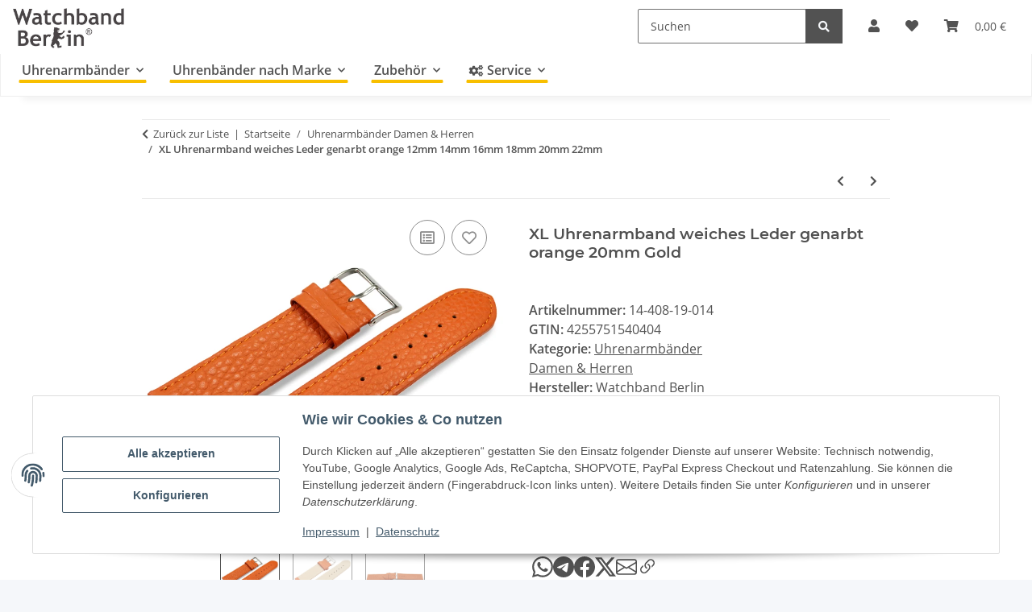

--- FILE ---
content_type: text/html; charset=utf-8
request_url: https://www.watchband-berlin.com/XL-Uhrenarmband-weiches-Leder-genarbt-orange-20mm-Gold
body_size: 49606
content:
<!DOCTYPE html>
<html lang="de" itemscope itemtype="https://schema.org/ItemPage">
    
    <head>
<!-- The initial config of Consent Mode -->
<script type="text/javascript">
        window.dataLayer = window.dataLayer || [];
        function gtag() {dataLayer.push(arguments);}
        gtag('consent', 'default', {
            ad_storage: 'denied',
            ad_user_data: 'denied',
            ad_personalization: 'denied',
            analytics_storage: 'denied',
            functionality_storage: 'denied',
            personalization_storage: 'denied',
            security_storage: 'denied',
            wait_for_update: 2000});
        </script>
        
            <meta http-equiv="content-type" content="text/html; charset=utf-8">
            <meta name="description" itemprop="description" content="Weiches Leder Uhrenarmband in XL genarbt ohne Polster in orange in 12mm, 14mm ,16mm, 18mm, 20mm und 22mm Die Innenseite des Bandes ist aus Kalbsleder (Nubuk">
                        <meta name="viewport" content="width=device-width, initial-scale=1.0">
            <meta http-equiv="X-UA-Compatible" content="IE=edge">
                        <meta name="robots" content="index, follow">
            <meta itemprop="url" content="https://www.watchband-berlin.com/XL-Uhrenarmband-weiches-Leder-genarbt-orange-12mm-14mm-16mm-18mm-20mm-22mm">
            <meta property="og:type" content="website">
            <meta property="og:site_name" content="XL Uhrenarmband weiches Leder genarbt orange 20mm Gold">
            <meta property="og:title" content="XL Uhrenarmband weiches Leder genarbt orange 20mm Gold">
            <meta property="og:description" content="Weiches Leder Uhrenarmband in XL genarbt ohne Polster in orange in 12mm, 14mm ,16mm, 18mm, 20mm und 22mm Die Innenseite des Bandes ist aus Kalbsleder (Nubuk">
            <meta property="og:url" content="https://www.watchband-berlin.com/XL-Uhrenarmband-weiches-Leder-genarbt-orange-12mm-14mm-16mm-18mm-20mm-22mm">

                                    
                            				<meta itemprop="image" content="https://www.watchband-berlin.com/media/image/product/43467/lg/xl-uhrenarmband-weiches-leder-genarbt-orange-20mm-gold~2.jpg">
				<meta property="og:image" content="https://www.watchband-berlin.com/media/image/product/43467/lg/xl-uhrenarmband-weiches-leder-genarbt-orange-20mm-gold~2.jpg">
				                <meta property="og:image:width" content="800">
                <meta property="og:image:height" content="600">
				<meta name="twitter:card" content="summary_large_image">
				<meta name="twitter:site" content="@WatchbandBerlin">
				<meta name="twitter:url" content="https://www.watchband-berlin.com/XL-Uhrenarmband-weiches-Leder-genarbt-orange-12mm-14mm-16mm-18mm-20mm-22mm">
				<meta name="twitter:title" content="XL Uhrenarmband weiches Leder genarbt orange 20mm Gold">
				<meta name="twitter:description" content="Weiches Leder Uhrenarmband in XL genarbt ohne Polster in orange in 12mm, 14mm ,16mm, 18mm, 20mm und 22mm Die Innenseite des Bandes ist aus Kalbsleder (Nubuk">
				<meta name="twitter:image" content="https://www.watchband-berlin.com/media/image/product/43467/lg/xl-uhrenarmband-weiches-leder-genarbt-orange-20mm-gold~2.jpg">
                    

        <title itemprop="name">XL Uhrenarmband weiches Leder genarbt orange 20mm Gold</title>
		<link rel="alternate" href="https://www.watchband-berlin.com/" hreflang="de-DE">
		<link rel="alternate" href="https://www.bracelet-montre.eu/" hreflang="fr-FR">
		<link rel="alternate" href="https://www.watchband-shop.com/" hreflang="en">
		<link rel="alternate" href="https://www.watchband-shop.com/" hreflang="x-default">
                    <link rel="canonical" href="https://www.watchband-berlin.com/XL-Uhrenarmband-weiches-Leder-genarbt-orange-12mm-14mm-16mm-18mm-20mm-22mm">
		
        

        
            <link rel="icon" href="https://www.watchband-berlin.com/favicon.ico" sizes="48x48">
            <link rel="icon" href="https://www.watchband-berlin.com/favicon.svg" sizes="any" type="image/svg+xml">
            <link rel="apple-touch-icon" href="https://www.watchband-berlin.com/apple-touch-icon.png">
            <link rel="manifest" href="https://www.watchband-berlin.com/site.webmanifest">
            <meta name="msapplication-TileColor" content="#f8bf00">
            <meta name="msapplication-TileImage" content="https://www.watchband-berlin.com/mstile-144x144.png">
        
        
            <meta name="theme-color" content="#f8bf00">
        

        
                                                    
                <style id="criticalCSS">
                    
                        :root{--blue: #007bff;--indigo: #6610f2;--purple: #6f42c1;--pink: #e83e8c;--red: #dc3545;--orange: #fd7e14;--yellow: #ffc107;--green: #28a745;--teal: #20c997;--cyan: #17a2b8;--white: #ffffff;--gray: #707070;--gray-dark: #343a40;--primary: #F8BF00;--secondary: #525252;--success: #1C871E;--info: #525252;--warning: #f39932;--danger: #b90000;--light: #f5f7fa;--dark: #525252;--gray: #707070;--gray-light: #f5f7fa;--gray-medium: #ebebeb;--gray-dark: #9b9b9b;--gray-darker: #525252;--breakpoint-xs: 0;--breakpoint-sm: 576px;--breakpoint-md: 768px;--breakpoint-lg: 992px;--breakpoint-xl: 1300px;--font-family-sans-serif: "Open Sans", sans-serif;--font-family-monospace: SFMono-Regular, Menlo, Monaco, Consolas, "Liberation Mono", "Courier New", monospace}*,*::before,*::after{box-sizing:border-box}html{font-family:sans-serif;line-height:1.15;-webkit-text-size-adjust:100%;-webkit-tap-highlight-color:rgba(0, 0, 0, 0)}article,aside,figcaption,figure,footer,header,hgroup,main,nav,section{display:block}body{margin:0;font-family:"Open Sans", sans-serif;font-size:1rem;font-weight:400;line-height:1.5;color:#525252;text-align:left;background-color:#f5f7fa}[tabindex="-1"]:focus:not(:focus-visible){outline:0 !important}hr{box-sizing:content-box;height:0;overflow:visible}h1,h2,h3,h4,h5,h6{margin-top:0;margin-bottom:1rem}p{margin-top:0;margin-bottom:1rem}abbr[title],abbr[data-original-title]{text-decoration:underline;text-decoration:underline dotted;cursor:help;border-bottom:0;text-decoration-skip-ink:none}address{margin-bottom:1rem;font-style:normal;line-height:inherit}ol,ul,dl{margin-top:0;margin-bottom:1rem}ol ol,ul ul,ol ul,ul ol{margin-bottom:0}dt{font-weight:700}dd{margin-bottom:0.5rem;margin-left:0}blockquote{margin:0 0 1rem}b,strong{font-weight:bolder}small{font-size:80%}sub,sup{position:relative;font-size:75%;line-height:0;vertical-align:baseline}sub{bottom:-0.25em}sup{top:-0.5em}a{color:#525252;text-decoration:underline;background-color:transparent}a:hover{color:#F8BF00;text-decoration:none}a:not([href]):not([class]){color:inherit;text-decoration:none}a:not([href]):not([class]):hover{color:inherit;text-decoration:none}pre,code,kbd,samp{font-family:SFMono-Regular, Menlo, Monaco, Consolas, "Liberation Mono", "Courier New", monospace;font-size:1em}pre{margin-top:0;margin-bottom:1rem;overflow:auto;-ms-overflow-style:scrollbar}figure{margin:0 0 1rem}img{vertical-align:middle;border-style:none}svg{overflow:hidden;vertical-align:middle}table{border-collapse:collapse}caption{padding-top:0.75rem;padding-bottom:0.75rem;color:#707070;text-align:left;caption-side:bottom}th{text-align:inherit;text-align:-webkit-match-parent}label{display:inline-block;margin-bottom:0.5rem}button{border-radius:0}button:focus:not(:focus-visible){outline:0}input,button,select,optgroup,textarea{margin:0;font-family:inherit;font-size:inherit;line-height:inherit}button,input{overflow:visible}button,select{text-transform:none}[role="button"]{cursor:pointer}select{word-wrap:normal}button,[type="button"],[type="reset"],[type="submit"]{-webkit-appearance:button}button:not(:disabled),[type="button"]:not(:disabled),[type="reset"]:not(:disabled),[type="submit"]:not(:disabled){cursor:pointer}button::-moz-focus-inner,[type="button"]::-moz-focus-inner,[type="reset"]::-moz-focus-inner,[type="submit"]::-moz-focus-inner{padding:0;border-style:none}input[type="radio"],input[type="checkbox"]{box-sizing:border-box;padding:0}textarea{overflow:auto;resize:vertical}fieldset{min-width:0;padding:0;margin:0;border:0}legend{display:block;width:100%;max-width:100%;padding:0;margin-bottom:0.5rem;font-size:1.5rem;line-height:inherit;color:inherit;white-space:normal}progress{vertical-align:baseline}[type="number"]::-webkit-inner-spin-button,[type="number"]::-webkit-outer-spin-button{height:auto}[type="search"]{outline-offset:-2px;-webkit-appearance:none}[type="search"]::-webkit-search-decoration{-webkit-appearance:none}::-webkit-file-upload-button{font:inherit;-webkit-appearance:button}output{display:inline-block}summary{display:list-item;cursor:pointer}template{display:none}[hidden]{display:none !important}.img-fluid{max-width:100%;height:auto}.img-thumbnail{padding:0.25rem;background-color:#f5f7fa;border:1px solid #dee2e6;border-radius:0.125rem;box-shadow:0 1px 2px rgba(0, 0, 0, 0.075);max-width:100%;height:auto}.figure{display:inline-block}.figure-img{margin-bottom:0.5rem;line-height:1}.figure-caption{font-size:90%;color:#707070}code{font-size:87.5%;color:#e83e8c;word-wrap:break-word}a>code{color:inherit}kbd{padding:0.2rem 0.4rem;font-size:87.5%;color:#ffffff;background-color:#212529;border-radius:0.125rem;box-shadow:inset 0 -0.1rem 0 rgba(0, 0, 0, 0.25)}kbd kbd{padding:0;font-size:100%;font-weight:700;box-shadow:none}pre{display:block;font-size:87.5%;color:#212529}pre code{font-size:inherit;color:inherit;word-break:normal}.pre-scrollable{max-height:340px;overflow-y:scroll}.container,.container-fluid,.container-sm,.container-md,.container-lg,.container-xl{width:100%;padding-right:1rem;padding-left:1rem;margin-right:auto;margin-left:auto}@media (min-width:576px){.container,.container-sm{max-width:97vw}}@media (min-width:768px){.container,.container-sm,.container-md{max-width:720px}}@media (min-width:992px){.container,.container-sm,.container-md,.container-lg{max-width:960px}}@media (min-width:1300px){.container,.container-sm,.container-md,.container-lg,.container-xl{max-width:1250px}}.row{display:flex;flex-wrap:wrap;margin-right:-1rem;margin-left:-1rem}.no-gutters{margin-right:0;margin-left:0}.no-gutters>.col,.no-gutters>[class*="col-"]{padding-right:0;padding-left:0}.col-1,.col-2,.col-3,.col-4,.col-5,.col-6,.col-7,.col-8,.col-9,.col-10,.col-11,.col-12,.col,.col-auto,.col-sm-1,.col-sm-2,.col-sm-3,.col-sm-4,.col-sm-5,.col-sm-6,.col-sm-7,.col-sm-8,.col-sm-9,.col-sm-10,.col-sm-11,.col-sm-12,.col-sm,.col-sm-auto,.col-md-1,.col-md-2,.col-md-3,.col-md-4,.col-md-5,.col-md-6,.col-md-7,.col-md-8,.col-md-9,.col-md-10,.col-md-11,.col-md-12,.col-md,.col-md-auto,.col-lg-1,.col-lg-2,.col-lg-3,.col-lg-4,.col-lg-5,.col-lg-6,.col-lg-7,.col-lg-8,.col-lg-9,.col-lg-10,.col-lg-11,.col-lg-12,.col-lg,.col-lg-auto,.col-xl-1,.col-xl-2,.col-xl-3,.col-xl-4,.col-xl-5,.col-xl-6,.col-xl-7,.col-xl-8,.col-xl-9,.col-xl-10,.col-xl-11,.col-xl-12,.col-xl,.col-xl-auto{position:relative;width:100%;padding-right:1rem;padding-left:1rem}.col{flex-basis:0;flex-grow:1;max-width:100%}.row-cols-1>*{flex:0 0 100%;max-width:100%}.row-cols-2>*{flex:0 0 50%;max-width:50%}.row-cols-3>*{flex:0 0 33.3333333333%;max-width:33.3333333333%}.row-cols-4>*{flex:0 0 25%;max-width:25%}.row-cols-5>*{flex:0 0 20%;max-width:20%}.row-cols-6>*{flex:0 0 16.6666666667%;max-width:16.6666666667%}.col-auto{flex:0 0 auto;width:auto;max-width:100%}.col-1{flex:0 0 8.33333333%;max-width:8.33333333%}.col-2{flex:0 0 16.66666667%;max-width:16.66666667%}.col-3{flex:0 0 25%;max-width:25%}.col-4{flex:0 0 33.33333333%;max-width:33.33333333%}.col-5{flex:0 0 41.66666667%;max-width:41.66666667%}.col-6{flex:0 0 50%;max-width:50%}.col-7{flex:0 0 58.33333333%;max-width:58.33333333%}.col-8{flex:0 0 66.66666667%;max-width:66.66666667%}.col-9{flex:0 0 75%;max-width:75%}.col-10{flex:0 0 83.33333333%;max-width:83.33333333%}.col-11{flex:0 0 91.66666667%;max-width:91.66666667%}.col-12{flex:0 0 100%;max-width:100%}.order-first{order:-1}.order-last{order:13}.order-0{order:0}.order-1{order:1}.order-2{order:2}.order-3{order:3}.order-4{order:4}.order-5{order:5}.order-6{order:6}.order-7{order:7}.order-8{order:8}.order-9{order:9}.order-10{order:10}.order-11{order:11}.order-12{order:12}.offset-1{margin-left:8.33333333%}.offset-2{margin-left:16.66666667%}.offset-3{margin-left:25%}.offset-4{margin-left:33.33333333%}.offset-5{margin-left:41.66666667%}.offset-6{margin-left:50%}.offset-7{margin-left:58.33333333%}.offset-8{margin-left:66.66666667%}.offset-9{margin-left:75%}.offset-10{margin-left:83.33333333%}.offset-11{margin-left:91.66666667%}@media (min-width:576px){.col-sm{flex-basis:0;flex-grow:1;max-width:100%}.row-cols-sm-1>*{flex:0 0 100%;max-width:100%}.row-cols-sm-2>*{flex:0 0 50%;max-width:50%}.row-cols-sm-3>*{flex:0 0 33.3333333333%;max-width:33.3333333333%}.row-cols-sm-4>*{flex:0 0 25%;max-width:25%}.row-cols-sm-5>*{flex:0 0 20%;max-width:20%}.row-cols-sm-6>*{flex:0 0 16.6666666667%;max-width:16.6666666667%}.col-sm-auto{flex:0 0 auto;width:auto;max-width:100%}.col-sm-1{flex:0 0 8.33333333%;max-width:8.33333333%}.col-sm-2{flex:0 0 16.66666667%;max-width:16.66666667%}.col-sm-3{flex:0 0 25%;max-width:25%}.col-sm-4{flex:0 0 33.33333333%;max-width:33.33333333%}.col-sm-5{flex:0 0 41.66666667%;max-width:41.66666667%}.col-sm-6{flex:0 0 50%;max-width:50%}.col-sm-7{flex:0 0 58.33333333%;max-width:58.33333333%}.col-sm-8{flex:0 0 66.66666667%;max-width:66.66666667%}.col-sm-9{flex:0 0 75%;max-width:75%}.col-sm-10{flex:0 0 83.33333333%;max-width:83.33333333%}.col-sm-11{flex:0 0 91.66666667%;max-width:91.66666667%}.col-sm-12{flex:0 0 100%;max-width:100%}.order-sm-first{order:-1}.order-sm-last{order:13}.order-sm-0{order:0}.order-sm-1{order:1}.order-sm-2{order:2}.order-sm-3{order:3}.order-sm-4{order:4}.order-sm-5{order:5}.order-sm-6{order:6}.order-sm-7{order:7}.order-sm-8{order:8}.order-sm-9{order:9}.order-sm-10{order:10}.order-sm-11{order:11}.order-sm-12{order:12}.offset-sm-0{margin-left:0}.offset-sm-1{margin-left:8.33333333%}.offset-sm-2{margin-left:16.66666667%}.offset-sm-3{margin-left:25%}.offset-sm-4{margin-left:33.33333333%}.offset-sm-5{margin-left:41.66666667%}.offset-sm-6{margin-left:50%}.offset-sm-7{margin-left:58.33333333%}.offset-sm-8{margin-left:66.66666667%}.offset-sm-9{margin-left:75%}.offset-sm-10{margin-left:83.33333333%}.offset-sm-11{margin-left:91.66666667%}}@media (min-width:768px){.col-md{flex-basis:0;flex-grow:1;max-width:100%}.row-cols-md-1>*{flex:0 0 100%;max-width:100%}.row-cols-md-2>*{flex:0 0 50%;max-width:50%}.row-cols-md-3>*{flex:0 0 33.3333333333%;max-width:33.3333333333%}.row-cols-md-4>*{flex:0 0 25%;max-width:25%}.row-cols-md-5>*{flex:0 0 20%;max-width:20%}.row-cols-md-6>*{flex:0 0 16.6666666667%;max-width:16.6666666667%}.col-md-auto{flex:0 0 auto;width:auto;max-width:100%}.col-md-1{flex:0 0 8.33333333%;max-width:8.33333333%}.col-md-2{flex:0 0 16.66666667%;max-width:16.66666667%}.col-md-3{flex:0 0 25%;max-width:25%}.col-md-4{flex:0 0 33.33333333%;max-width:33.33333333%}.col-md-5{flex:0 0 41.66666667%;max-width:41.66666667%}.col-md-6{flex:0 0 50%;max-width:50%}.col-md-7{flex:0 0 58.33333333%;max-width:58.33333333%}.col-md-8{flex:0 0 66.66666667%;max-width:66.66666667%}.col-md-9{flex:0 0 75%;max-width:75%}.col-md-10{flex:0 0 83.33333333%;max-width:83.33333333%}.col-md-11{flex:0 0 91.66666667%;max-width:91.66666667%}.col-md-12{flex:0 0 100%;max-width:100%}.order-md-first{order:-1}.order-md-last{order:13}.order-md-0{order:0}.order-md-1{order:1}.order-md-2{order:2}.order-md-3{order:3}.order-md-4{order:4}.order-md-5{order:5}.order-md-6{order:6}.order-md-7{order:7}.order-md-8{order:8}.order-md-9{order:9}.order-md-10{order:10}.order-md-11{order:11}.order-md-12{order:12}.offset-md-0{margin-left:0}.offset-md-1{margin-left:8.33333333%}.offset-md-2{margin-left:16.66666667%}.offset-md-3{margin-left:25%}.offset-md-4{margin-left:33.33333333%}.offset-md-5{margin-left:41.66666667%}.offset-md-6{margin-left:50%}.offset-md-7{margin-left:58.33333333%}.offset-md-8{margin-left:66.66666667%}.offset-md-9{margin-left:75%}.offset-md-10{margin-left:83.33333333%}.offset-md-11{margin-left:91.66666667%}}@media (min-width:992px){.col-lg{flex-basis:0;flex-grow:1;max-width:100%}.row-cols-lg-1>*{flex:0 0 100%;max-width:100%}.row-cols-lg-2>*{flex:0 0 50%;max-width:50%}.row-cols-lg-3>*{flex:0 0 33.3333333333%;max-width:33.3333333333%}.row-cols-lg-4>*{flex:0 0 25%;max-width:25%}.row-cols-lg-5>*{flex:0 0 20%;max-width:20%}.row-cols-lg-6>*{flex:0 0 16.6666666667%;max-width:16.6666666667%}.col-lg-auto{flex:0 0 auto;width:auto;max-width:100%}.col-lg-1{flex:0 0 8.33333333%;max-width:8.33333333%}.col-lg-2{flex:0 0 16.66666667%;max-width:16.66666667%}.col-lg-3{flex:0 0 25%;max-width:25%}.col-lg-4{flex:0 0 33.33333333%;max-width:33.33333333%}.col-lg-5{flex:0 0 41.66666667%;max-width:41.66666667%}.col-lg-6{flex:0 0 50%;max-width:50%}.col-lg-7{flex:0 0 58.33333333%;max-width:58.33333333%}.col-lg-8{flex:0 0 66.66666667%;max-width:66.66666667%}.col-lg-9{flex:0 0 75%;max-width:75%}.col-lg-10{flex:0 0 83.33333333%;max-width:83.33333333%}.col-lg-11{flex:0 0 91.66666667%;max-width:91.66666667%}.col-lg-12{flex:0 0 100%;max-width:100%}.order-lg-first{order:-1}.order-lg-last{order:13}.order-lg-0{order:0}.order-lg-1{order:1}.order-lg-2{order:2}.order-lg-3{order:3}.order-lg-4{order:4}.order-lg-5{order:5}.order-lg-6{order:6}.order-lg-7{order:7}.order-lg-8{order:8}.order-lg-9{order:9}.order-lg-10{order:10}.order-lg-11{order:11}.order-lg-12{order:12}.offset-lg-0{margin-left:0}.offset-lg-1{margin-left:8.33333333%}.offset-lg-2{margin-left:16.66666667%}.offset-lg-3{margin-left:25%}.offset-lg-4{margin-left:33.33333333%}.offset-lg-5{margin-left:41.66666667%}.offset-lg-6{margin-left:50%}.offset-lg-7{margin-left:58.33333333%}.offset-lg-8{margin-left:66.66666667%}.offset-lg-9{margin-left:75%}.offset-lg-10{margin-left:83.33333333%}.offset-lg-11{margin-left:91.66666667%}}@media (min-width:1300px){.col-xl{flex-basis:0;flex-grow:1;max-width:100%}.row-cols-xl-1>*{flex:0 0 100%;max-width:100%}.row-cols-xl-2>*{flex:0 0 50%;max-width:50%}.row-cols-xl-3>*{flex:0 0 33.3333333333%;max-width:33.3333333333%}.row-cols-xl-4>*{flex:0 0 25%;max-width:25%}.row-cols-xl-5>*{flex:0 0 20%;max-width:20%}.row-cols-xl-6>*{flex:0 0 16.6666666667%;max-width:16.6666666667%}.col-xl-auto{flex:0 0 auto;width:auto;max-width:100%}.col-xl-1{flex:0 0 8.33333333%;max-width:8.33333333%}.col-xl-2{flex:0 0 16.66666667%;max-width:16.66666667%}.col-xl-3{flex:0 0 25%;max-width:25%}.col-xl-4{flex:0 0 33.33333333%;max-width:33.33333333%}.col-xl-5{flex:0 0 41.66666667%;max-width:41.66666667%}.col-xl-6{flex:0 0 50%;max-width:50%}.col-xl-7{flex:0 0 58.33333333%;max-width:58.33333333%}.col-xl-8{flex:0 0 66.66666667%;max-width:66.66666667%}.col-xl-9{flex:0 0 75%;max-width:75%}.col-xl-10{flex:0 0 83.33333333%;max-width:83.33333333%}.col-xl-11{flex:0 0 91.66666667%;max-width:91.66666667%}.col-xl-12{flex:0 0 100%;max-width:100%}.order-xl-first{order:-1}.order-xl-last{order:13}.order-xl-0{order:0}.order-xl-1{order:1}.order-xl-2{order:2}.order-xl-3{order:3}.order-xl-4{order:4}.order-xl-5{order:5}.order-xl-6{order:6}.order-xl-7{order:7}.order-xl-8{order:8}.order-xl-9{order:9}.order-xl-10{order:10}.order-xl-11{order:11}.order-xl-12{order:12}.offset-xl-0{margin-left:0}.offset-xl-1{margin-left:8.33333333%}.offset-xl-2{margin-left:16.66666667%}.offset-xl-3{margin-left:25%}.offset-xl-4{margin-left:33.33333333%}.offset-xl-5{margin-left:41.66666667%}.offset-xl-6{margin-left:50%}.offset-xl-7{margin-left:58.33333333%}.offset-xl-8{margin-left:66.66666667%}.offset-xl-9{margin-left:75%}.offset-xl-10{margin-left:83.33333333%}.offset-xl-11{margin-left:91.66666667%}}.nav{display:flex;flex-wrap:wrap;padding-left:0;margin-bottom:0;list-style:none}.nav-link{display:block;padding:0.5rem 1rem;text-decoration:none}.nav-link:hover,.nav-link:focus{text-decoration:none}.nav-link.disabled{color:#707070;pointer-events:none;cursor:default}.nav-tabs{border-bottom:1px solid #dee2e6}.nav-tabs .nav-link{margin-bottom:-1px;background-color:transparent;border:1px solid transparent;border-top-left-radius:0;border-top-right-radius:0}.nav-tabs .nav-link:hover,.nav-tabs .nav-link:focus{isolation:isolate;border-color:transparent}.nav-tabs .nav-link.disabled{color:#707070;background-color:transparent;border-color:transparent}.nav-tabs .nav-link.active,.nav-tabs .nav-item.show .nav-link{color:#525252;background-color:transparent;border-color:#F8BF00}.nav-tabs .dropdown-menu{margin-top:-1px;border-top-left-radius:0;border-top-right-radius:0}.nav-pills .nav-link{background:none;border:0;border-radius:0.125rem}.nav-pills .nav-link.active,.nav-pills .show>.nav-link{color:#ffffff;background-color:#F8BF00}.nav-fill>.nav-link,.nav-fill .nav-item{flex:1 1 auto;text-align:center}.nav-justified>.nav-link,.nav-justified .nav-item{flex-basis:0;flex-grow:1;text-align:center}.tab-content>.tab-pane{display:none}.tab-content>.active{display:block}.navbar{position:relative;display:flex;flex-wrap:wrap;align-items:center;justify-content:space-between;padding:0.4rem 1rem}.navbar .container,.navbar .container-fluid,.navbar .container-sm,.navbar .container-md,.navbar .container-lg,.navbar .container-xl,.navbar>.container-sm,.navbar>.container-md,.navbar>.container-lg,.navbar>.container-xl{display:flex;flex-wrap:wrap;align-items:center;justify-content:space-between}.navbar-brand{display:inline-block;padding-top:0.40625rem;padding-bottom:0.40625rem;margin-right:1rem;font-size:1rem;line-height:inherit;white-space:nowrap}.navbar-brand:hover,.navbar-brand:focus{text-decoration:none}.navbar-nav{display:flex;flex-direction:column;padding-left:0;margin-bottom:0;list-style:none}.navbar-nav .nav-link{padding-right:0;padding-left:0}.navbar-nav .dropdown-menu{position:static;float:none}.navbar-text{display:inline-block;padding-top:0.5rem;padding-bottom:0.5rem}.navbar-collapse{flex-basis:100%;flex-grow:1;align-items:center}.navbar-toggler{padding:0.25rem 0.75rem;font-size:1rem;line-height:1;background-color:transparent;border:1px solid transparent;border-radius:0.125rem}.navbar-toggler:hover,.navbar-toggler:focus{text-decoration:none}.navbar-toggler-icon{display:inline-block;width:1.5em;height:1.5em;vertical-align:middle;content:"";background:50% / 100% 100% no-repeat}.navbar-nav-scroll{max-height:75vh;overflow-y:auto}@media (max-width:575.98px){.navbar-expand-sm>.container,.navbar-expand-sm>.container-fluid,.navbar-expand-sm>.container-sm,.navbar-expand-sm>.container-md,.navbar-expand-sm>.container-lg,.navbar-expand-sm>.container-xl{padding-right:0;padding-left:0}}@media (min-width:576px){.navbar-expand-sm{flex-flow:row nowrap;justify-content:flex-start}.navbar-expand-sm .navbar-nav{flex-direction:row}.navbar-expand-sm .navbar-nav .dropdown-menu{position:absolute}.navbar-expand-sm .navbar-nav .nav-link{padding-right:1.5rem;padding-left:1.5rem}.navbar-expand-sm>.container,.navbar-expand-sm>.container-fluid,.navbar-expand-sm>.container-sm,.navbar-expand-sm>.container-md,.navbar-expand-sm>.container-lg,.navbar-expand-sm>.container-xl{flex-wrap:nowrap}.navbar-expand-sm .navbar-nav-scroll{overflow:visible}.navbar-expand-sm .navbar-collapse{display:flex !important;flex-basis:auto}.navbar-expand-sm .navbar-toggler{display:none}}@media (max-width:767.98px){.navbar-expand-md>.container,.navbar-expand-md>.container-fluid,.navbar-expand-md>.container-sm,.navbar-expand-md>.container-md,.navbar-expand-md>.container-lg,.navbar-expand-md>.container-xl{padding-right:0;padding-left:0}}@media (min-width:768px){.navbar-expand-md{flex-flow:row nowrap;justify-content:flex-start}.navbar-expand-md .navbar-nav{flex-direction:row}.navbar-expand-md .navbar-nav .dropdown-menu{position:absolute}.navbar-expand-md .navbar-nav .nav-link{padding-right:1.5rem;padding-left:1.5rem}.navbar-expand-md>.container,.navbar-expand-md>.container-fluid,.navbar-expand-md>.container-sm,.navbar-expand-md>.container-md,.navbar-expand-md>.container-lg,.navbar-expand-md>.container-xl{flex-wrap:nowrap}.navbar-expand-md .navbar-nav-scroll{overflow:visible}.navbar-expand-md .navbar-collapse{display:flex !important;flex-basis:auto}.navbar-expand-md .navbar-toggler{display:none}}@media (max-width:991.98px){.navbar-expand-lg>.container,.navbar-expand-lg>.container-fluid,.navbar-expand-lg>.container-sm,.navbar-expand-lg>.container-md,.navbar-expand-lg>.container-lg,.navbar-expand-lg>.container-xl{padding-right:0;padding-left:0}}@media (min-width:992px){.navbar-expand-lg{flex-flow:row nowrap;justify-content:flex-start}.navbar-expand-lg .navbar-nav{flex-direction:row}.navbar-expand-lg .navbar-nav .dropdown-menu{position:absolute}.navbar-expand-lg .navbar-nav .nav-link{padding-right:1.5rem;padding-left:1.5rem}.navbar-expand-lg>.container,.navbar-expand-lg>.container-fluid,.navbar-expand-lg>.container-sm,.navbar-expand-lg>.container-md,.navbar-expand-lg>.container-lg,.navbar-expand-lg>.container-xl{flex-wrap:nowrap}.navbar-expand-lg .navbar-nav-scroll{overflow:visible}.navbar-expand-lg .navbar-collapse{display:flex !important;flex-basis:auto}.navbar-expand-lg .navbar-toggler{display:none}}@media (max-width:1299.98px){.navbar-expand-xl>.container,.navbar-expand-xl>.container-fluid,.navbar-expand-xl>.container-sm,.navbar-expand-xl>.container-md,.navbar-expand-xl>.container-lg,.navbar-expand-xl>.container-xl{padding-right:0;padding-left:0}}@media (min-width:1300px){.navbar-expand-xl{flex-flow:row nowrap;justify-content:flex-start}.navbar-expand-xl .navbar-nav{flex-direction:row}.navbar-expand-xl .navbar-nav .dropdown-menu{position:absolute}.navbar-expand-xl .navbar-nav .nav-link{padding-right:1.5rem;padding-left:1.5rem}.navbar-expand-xl>.container,.navbar-expand-xl>.container-fluid,.navbar-expand-xl>.container-sm,.navbar-expand-xl>.container-md,.navbar-expand-xl>.container-lg,.navbar-expand-xl>.container-xl{flex-wrap:nowrap}.navbar-expand-xl .navbar-nav-scroll{overflow:visible}.navbar-expand-xl .navbar-collapse{display:flex !important;flex-basis:auto}.navbar-expand-xl .navbar-toggler{display:none}}.navbar-expand{flex-flow:row nowrap;justify-content:flex-start}.navbar-expand>.container,.navbar-expand>.container-fluid,.navbar-expand>.container-sm,.navbar-expand>.container-md,.navbar-expand>.container-lg,.navbar-expand>.container-xl{padding-right:0;padding-left:0}.navbar-expand .navbar-nav{flex-direction:row}.navbar-expand .navbar-nav .dropdown-menu{position:absolute}.navbar-expand .navbar-nav .nav-link{padding-right:1.5rem;padding-left:1.5rem}.navbar-expand>.container,.navbar-expand>.container-fluid,.navbar-expand>.container-sm,.navbar-expand>.container-md,.navbar-expand>.container-lg,.navbar-expand>.container-xl{flex-wrap:nowrap}.navbar-expand .navbar-nav-scroll{overflow:visible}.navbar-expand .navbar-collapse{display:flex !important;flex-basis:auto}.navbar-expand .navbar-toggler{display:none}.navbar-light .navbar-brand{color:rgba(0, 0, 0, 0.9)}.navbar-light .navbar-brand:hover,.navbar-light .navbar-brand:focus{color:rgba(0, 0, 0, 0.9)}.navbar-light .navbar-nav .nav-link{color:#525252}.navbar-light .navbar-nav .nav-link:hover,.navbar-light .navbar-nav .nav-link:focus{color:#F8BF00}.navbar-light .navbar-nav .nav-link.disabled{color:rgba(0, 0, 0, 0.3)}.navbar-light .navbar-nav .show>.nav-link,.navbar-light .navbar-nav .active>.nav-link,.navbar-light .navbar-nav .nav-link.show,.navbar-light .navbar-nav .nav-link.active{color:rgba(0, 0, 0, 0.9)}.navbar-light .navbar-toggler{color:#525252;border-color:rgba(0, 0, 0, 0.1)}.navbar-light .navbar-toggler-icon{background-image:url("data:image/svg+xml,%3csvg xmlns='http://www.w3.org/2000/svg' width='30' height='30' viewBox='0 0 30 30'%3e%3cpath stroke='%23525252' stroke-linecap='round' stroke-miterlimit='10' stroke-width='2' d='M4 7h22M4 15h22M4 23h22'/%3e%3c/svg%3e")}.navbar-light .navbar-text{color:#525252}.navbar-light .navbar-text a{color:rgba(0, 0, 0, 0.9)}.navbar-light .navbar-text a:hover,.navbar-light .navbar-text a:focus{color:rgba(0, 0, 0, 0.9)}.navbar-dark .navbar-brand{color:#ffffff}.navbar-dark .navbar-brand:hover,.navbar-dark .navbar-brand:focus{color:#ffffff}.navbar-dark .navbar-nav .nav-link{color:rgba(255, 255, 255, 0.5)}.navbar-dark .navbar-nav .nav-link:hover,.navbar-dark .navbar-nav .nav-link:focus{color:rgba(255, 255, 255, 0.75)}.navbar-dark .navbar-nav .nav-link.disabled{color:rgba(255, 255, 255, 0.25)}.navbar-dark .navbar-nav .show>.nav-link,.navbar-dark .navbar-nav .active>.nav-link,.navbar-dark .navbar-nav .nav-link.show,.navbar-dark .navbar-nav .nav-link.active{color:#ffffff}.navbar-dark .navbar-toggler{color:rgba(255, 255, 255, 0.5);border-color:rgba(255, 255, 255, 0.1)}.navbar-dark .navbar-toggler-icon{background-image:url("data:image/svg+xml,%3csvg xmlns='http://www.w3.org/2000/svg' width='30' height='30' viewBox='0 0 30 30'%3e%3cpath stroke='rgba%28255, 255, 255, 0.5%29' stroke-linecap='round' stroke-miterlimit='10' stroke-width='2' d='M4 7h22M4 15h22M4 23h22'/%3e%3c/svg%3e")}.navbar-dark .navbar-text{color:rgba(255, 255, 255, 0.5)}.navbar-dark .navbar-text a{color:#ffffff}.navbar-dark .navbar-text a:hover,.navbar-dark .navbar-text a:focus{color:#ffffff}.pagination-sm .page-item.active .page-link::after,.pagination-sm .page-item.active .page-text::after{left:0.375rem;right:0.375rem}.pagination-lg .page-item.active .page-link::after,.pagination-lg .page-item.active .page-text::after{left:1.125rem;right:1.125rem}.page-item{position:relative}.page-item.active{font-weight:700}.page-item.active .page-link::after,.page-item.active .page-text::after{content:"";position:absolute;left:0.5625rem;bottom:0;right:0.5625rem;border-bottom:4px solid #F8BF00}@media (min-width:768px){.dropdown-item.page-item{background-color:transparent}}.page-link,.page-text{text-decoration:none}.pagination{margin-bottom:0;justify-content:space-between;align-items:center}@media (min-width:768px){.pagination{justify-content:normal}.pagination .dropdown>.btn{display:none}.pagination .dropdown-menu{position:static !important;transform:none !important;display:flex;margin:0;padding:0;border:0;min-width:auto}.pagination .dropdown-item{width:auto;display:inline-block;padding:0}.pagination .dropdown-item.active{background-color:transparent;color:#525252}.pagination .dropdown-item:hover{background-color:transparent}.pagination .pagination-site{display:none}}@media (max-width:767.98px){.pagination .dropdown-item{padding:0}.pagination .dropdown-item.active .page-link,.pagination .dropdown-item.active .page-text,.pagination .dropdown-item:active .page-link,.pagination .dropdown-item:active .page-text{color:#525252}}.productlist-page-nav{align-items:center}.productlist-page-nav .pagination{margin:0}.productlist-page-nav .displayoptions{margin-bottom:1rem}@media (min-width:768px){.productlist-page-nav .displayoptions{margin-bottom:0}}.productlist-page-nav .displayoptions .btn-group+.btn-group+.btn-group{margin-left:0.5rem}.productlist-page-nav .result-option-wrapper{margin-right:0.5rem}.productlist-page-nav .productlist-item-info{margin-bottom:0.5rem;margin-left:auto;margin-right:auto;display:flex}@media (min-width:768px){.productlist-page-nav .productlist-item-info{margin-right:0;margin-bottom:0}.productlist-page-nav .productlist-item-info.productlist-item-border{border-right:1px solid #ebebeb;padding-right:1rem}}.productlist-page-nav.productlist-page-nav-header-m{margin-top:3rem}@media (min-width:768px){.productlist-page-nav.productlist-page-nav-header-m{margin-top:2rem}.productlist-page-nav.productlist-page-nav-header-m>.col{margin-top:1rem}}.productlist-page-nav-bottom{margin-bottom:2rem}.pagination-wrapper{margin-bottom:1rem;align-items:center;border-top:1px solid #f5f7fa;border-bottom:1px solid #f5f7fa;padding-top:0.5rem;padding-bottom:0.5rem}.pagination-wrapper .pagination-entries{font-weight:700;margin-bottom:1rem}@media (min-width:768px){.pagination-wrapper .pagination-entries{margin-bottom:0}}.pagination-wrapper .pagination-selects{margin-left:auto;margin-top:1rem}@media (min-width:768px){.pagination-wrapper .pagination-selects{margin-left:0;margin-top:0}}.pagination-wrapper .pagination-selects .pagination-selects-entries{margin-bottom:1rem}@media (min-width:768px){.pagination-wrapper .pagination-selects .pagination-selects-entries{margin-right:1rem;margin-bottom:0}}.pagination-no-wrapper{border:0;padding-top:0;padding-bottom:0}.topbar-wrapper{position:relative;z-index:1021;flex-direction:row-reverse}.sticky-header header{position:sticky;top:0}#jtl-nav-wrapper .form-control::placeholder,#jtl-nav-wrapper .form-control:focus::placeholder{color:#525252}#jtl-nav-wrapper .label-slide .form-group:not(.exclude-from-label-slide):not(.checkbox) label{background:#ffffff;color:#525252}header{box-shadow:0 1rem 0.5625rem -0.75rem rgba(0, 0, 0, 0.06);position:relative;z-index:1020}header .dropdown-menu{background-color:#ffffff;color:#525252}header .navbar-toggler{color:#525252}header .navbar-brand img{max-width:50vw;object-fit:contain}header .nav-right .dropdown-menu{margin-top:-0.03125rem;box-shadow:inset 0 1rem 0.5625rem -0.75rem rgba(0, 0, 0, 0.06)}@media (min-width:992px){header #mainNavigation{margin-right:1rem}}@media (max-width:991.98px){header .navbar-brand img{max-width:30vw}header .dropup,header .dropright,header .dropdown,header .dropleft,header .col,header [class*="col-"]{position:static}header .navbar-collapse{position:fixed;top:0;left:0;display:block;height:100vh !important;-webkit-overflow-scrolling:touch;max-width:16.875rem;transition:all 0.2s ease-in-out;z-index:1050;width:100%;background:#ffffff}header .navbar-collapse:not(.show){transform:translateX(-100%)}header .navbar-nav{transition:all 0.2s ease-in-out}header .navbar-nav .nav-item,header .navbar-nav .nav-link{margin-left:0;margin-right:0;padding-left:1rem;padding-right:1rem;padding-top:1rem;padding-bottom:1rem}header .navbar-nav .nav-link{margin-top:-1rem;margin-bottom:-1rem;margin-left:-1rem;margin-right:-1rem;display:flex;align-items:center;justify-content:space-between}header .navbar-nav .nav-link::after{content:'\f054' !important;font-family:"Font Awesome 5 Free" !important;font-weight:900;margin-left:0.5rem;margin-top:0;font-size:0.75em}header .navbar-nav .nav-item.dropdown>.nav-link>.product-count{display:none}header .navbar-nav .nav-item:not(.dropdown) .nav-link::after{display:none}header .navbar-nav .dropdown-menu{position:absolute;left:100%;top:0;box-shadow:none;width:100%;padding:0;margin:0}header .navbar-nav .dropdown-menu:not(.show){display:none}header .navbar-nav .dropdown-body{margin:0}header .navbar-nav .nav{flex-direction:column}header .nav-mobile-header{padding-left:1rem;padding-right:1rem}header .nav-mobile-header>.row{height:3.125rem}header .nav-mobile-header .nav-mobile-header-hr{margin-top:0;margin-bottom:0}header .nav-mobile-body{height:calc(100vh - 3.125rem);height:calc(var(--vh, 1vh) * 100 - 3.125rem);overflow-y:auto;position:relative}header .nav-scrollbar-inner{overflow:visible}header .nav-right{font-size:1rem}header .nav-right .dropdown-menu{width:100%}}@media (min-width:992px){header .navbar-collapse{height:4.3125rem}header .navbar-nav>.nav-item>.nav-link{position:relative;padding:1.5rem}header .navbar-nav>.nav-item>.nav-link::before{content:"";position:absolute;bottom:0;left:50%;transform:translateX(-50%);border-width:0 0 6px;border-color:#F8BF00;border-style:solid;transition:width 0.4s;width:0}header .navbar-nav>.nav-item.active>.nav-link::before,header .navbar-nav>.nav-item:hover>.nav-link::before,header .navbar-nav>.nav-item.hover>.nav-link::before{width:100%}header .navbar-nav>.nav-item>.dropdown-menu{max-height:calc(100vh - 12.5rem);overflow:auto;margin-top:-0.03125rem;box-shadow:inset 0 1rem 0.5625rem -0.75rem rgba(0, 0, 0, 0.06)}header .navbar-nav>.nav-item.dropdown-full{position:static}header .navbar-nav>.nav-item.dropdown-full .dropdown-menu{width:100%}header .navbar-nav>.nav-item .product-count{display:none}header .navbar-nav>.nav-item .nav{flex-wrap:wrap}header .navbar-nav .nav .nav-link{padding:0}header .navbar-nav .nav .nav-link::after{display:none}header .navbar-nav .dropdown .nav-item{width:100%}header .nav-mobile-body{align-self:flex-start;width:100%}header .nav-scrollbar-inner{width:100%}header .nav-right .nav-link{padding-top:1.5rem;padding-bottom:1.5rem}header .submenu-headline::after{display:none}header .submenu-headline-toplevel{font-family:Montserrat, sans-serif;font-size:1rem;border-bottom:1px solid #ebebeb;margin-bottom:1rem}header .subcategory-wrapper .categories-recursive-dropdown{display:block;position:static !important;box-shadow:none}header .subcategory-wrapper .categories-recursive-dropdown>.nav{flex-direction:column}header .subcategory-wrapper .categories-recursive-dropdown .categories-recursive-dropdown{margin-left:0.25rem}}header .submenu-headline-image{margin-bottom:1rem;display:none}@media (min-width:992px){header .submenu-headline-image{display:block}}header #burger-menu{margin-right:1rem}header .table,header .dropdown-item,header .btn-outline-primary{color:#525252}header .dropdown-item{background-color:transparent}header .dropdown-item:hover{background-color:#f5f7fa}header .btn-outline-primary:hover{color:#525252}@media (min-width:992px){.nav-item-lg-m{margin-top:1.5rem;margin-bottom:1.5rem}}.fixed-search{background-color:#ffffff;box-shadow:0 0.25rem 0.5rem rgba(0, 0, 0, 0.2);padding-top:0.5rem;padding-bottom:0.5rem}.fixed-search .form-control{background-color:#ffffff;color:#525252}.fixed-search .form-control::placeholder{color:#525252}.main-search .twitter-typeahead{display:flex;flex-grow:1}.form-clear{align-items:center;bottom:8px;color:#525252;cursor:pointer;display:flex;height:24px;justify-content:center;position:absolute;right:52px;width:24px;z-index:10}.account-icon-dropdown .account-icon-dropdown-pass{margin-bottom:2rem}.account-icon-dropdown .dropdown-footer{background-color:#f5f7fa}.account-icon-dropdown .dropdown-footer a{text-decoration:underline}.account-icon-dropdown .account-icon-dropdown-logout{padding-bottom:0.5rem}.cart-dropdown-shipping-notice{color:#707070}.is-checkout header,.is-checkout .navbar{height:2.8rem}@media (min-width:992px){.is-checkout header,.is-checkout .navbar{height:4.2625rem}}.is-checkout .search-form-wrapper-fixed,.is-checkout .fixed-search{display:none}@media (max-width:991.98px){.nav-icons{height:2.8rem}}.search-form-wrapper-fixed{padding-top:0.5rem;padding-bottom:0.5rem}.full-width-mega .main-search-wrapper .twitter-typeahead{flex:1}@media (min-width:992px){.full-width-mega .main-search-wrapper{display:block}}@media (max-width:991.98px){.full-width-mega.sticky-top .main-search-wrapper{padding-right:0;padding-left:0;flex:0 0 auto;width:auto;max-width:100%}.full-width-mega.sticky-top .main-search-wrapper+.col,.full-width-mega.sticky-top .main-search-wrapper a{padding-left:0}.full-width-mega.sticky-top .main-search-wrapper .nav-link{padding-right:0.7rem}.full-width-mega .secure-checkout-icon{flex:0 0 auto;width:auto;max-width:100%;margin-left:auto}.full-width-mega .toggler-logo-wrapper{position:initial;width:max-content}}.full-width-mega .nav-icons-wrapper{padding-left:0}.full-width-mega .nav-logo-wrapper{padding-right:0;margin-right:auto}@media (min-width:992px){.full-width-mega .navbar-expand-lg .nav-multiple-row .navbar-nav{flex-wrap:wrap}.full-width-mega #mainNavigation.nav-multiple-row{height:auto;margin-right:0}.full-width-mega .nav-multiple-row .nav-scrollbar-inner{padding-bottom:0}.full-width-mega .nav-multiple-row .nav-scrollbar-arrow{display:none}.full-width-mega .menu-search-position-center .main-search-wrapper{margin-right:auto}.full-width-mega .menu-search-position-left .main-search-wrapper{margin-right:auto}.full-width-mega .menu-search-position-left .nav-logo-wrapper{margin-right:initial}.full-width-mega .menu-center-center.menu-multiple-rows-multiple .nav-scrollbar-inner{justify-content:center}.full-width-mega .menu-center-space-between.menu-multiple-rows-multiple .nav-scrollbar-inner{justify-content:space-between}}@media (min-width:992px){header.full-width-mega .nav-right .dropdown-menu{box-shadow:0 0 7px #000000}header .nav-multiple-row .navbar-nav>.nav-item>.nav-link{padding:1rem 1.5rem}}.slick-slider{position:relative;display:block;box-sizing:border-box;-webkit-touch-callout:none;-webkit-user-select:none;-khtml-user-select:none;-moz-user-select:none;-ms-user-select:none;user-select:none;-ms-touch-action:pan-y;touch-action:pan-y;-webkit-tap-highlight-color:transparent}.slick-list{position:relative;overflow:hidden;display:block;margin:0;padding:0}.slick-list:focus{outline:none}.slick-list.dragging{cursor:pointer;cursor:hand}.slick-slider .slick-track,.slick-slider .slick-list{-webkit-transform:translate3d(0, 0, 0);-moz-transform:translate3d(0, 0, 0);-ms-transform:translate3d(0, 0, 0);-o-transform:translate3d(0, 0, 0);transform:translate3d(0, 0, 0)}.slick-track{position:relative;left:0;top:0;display:block;margin-left:auto;margin-right:auto}.slick-track:before,.slick-track:after{content:"";display:table}.slick-track:after{clear:both}.slick-loading .slick-track{visibility:hidden}.slick-slide{float:left;height:100%;min-height:1px;display:none}[dir="rtl"] .slick-slide{float:right}.slick-slide img{display:block}.slick-slide.slick-loading img{display:none}.slick-slide.dragging img{pointer-events:none}.slick-initialized .slick-slide{display:block}.slick-loading .slick-slide{visibility:hidden}.slick-vertical .slick-slide{display:block;height:auto;border:1px solid transparent}.slick-arrow.slick-hidden{display:none}:root{--vh: 1vh}.fa,.fas,.far,.fal{display:inline-block}h1,h2,h3,h4,h5,h6,.h1,.h2,.h3,.productlist-filter-headline,.sidepanel-left .box-normal .box-normal-link,.h4,.h5,.h6{margin-bottom:1rem;font-family:Montserrat, sans-serif;font-weight:400;line-height:1.2;color:#525252}h1,.h1{font-size:1.875rem}h2,.h2{font-size:1.5rem}h3,.h3,.productlist-filter-headline,.sidepanel-left .box-normal .box-normal-link{font-size:1rem}h4,.h4{font-size:0.875rem}h5,.h5{font-size:0.875rem}h6,.h6{font-size:0.875rem}.banner .img-fluid{width:100%}.label-slide .form-group:not(.exclude-from-label-slide):not(.checkbox) label{display:none}.modal{display:none}.carousel-thumbnails .slick-arrow{opacity:0}.slick-dots{flex:0 0 100%;display:flex;justify-content:center;align-items:center;font-size:0;line-height:0;padding:0;height:1rem;width:100%;margin:2rem 0 0}.slick-dots li{margin:0 0.25rem;list-style-type:none}.slick-dots li button{width:0.75rem;height:0.75rem;padding:0;border-radius:50%;border:0.125rem solid #ebebeb;background-color:#ebebeb;transition:all 0.2s ease-in-out}.slick-dots li.slick-active button{background-color:#525252;border-color:#525252}.consent-modal:not(.active){display:none}.consent-banner-icon{width:1em;height:1em}.mini>#consent-banner{display:none}html{overflow-y:scroll}.dropdown-menu{display:none}.dropdown-toggle::after{content:"";margin-left:0.5rem;display:inline-block}.list-unstyled,.list-icons{padding-left:0;list-style:none}.input-group{position:relative;display:flex;flex-wrap:wrap;align-items:stretch;width:100%}.input-group>.form-control{flex:1 1 auto;width:1%}#main-wrapper{background:#ffffff}.container-fluid-xl{max-width:103.125rem}.nav-dividers .nav-item{position:relative}.nav-dividers .nav-item:not(:last-child)::after{content:"";position:absolute;right:0;top:0.5rem;height:calc(100% - 1rem);border-right:0.0625rem solid currentColor}.nav-link{text-decoration:none}.nav-scrollbar{overflow:hidden;display:flex;align-items:center}.nav-scrollbar .nav,.nav-scrollbar .navbar-nav{flex-wrap:nowrap}.nav-scrollbar .nav-item{white-space:nowrap}.nav-scrollbar-inner{overflow-x:auto;padding-bottom:1.5rem;align-self:flex-start}#shop-nav{align-items:center;flex-shrink:0;margin-left:auto}@media (max-width:767.98px){#shop-nav .nav-link{padding-left:0.7rem;padding-right:0.7rem}}.has-left-sidebar .breadcrumb-container{padding-left:0;padding-right:0}.breadcrumb{display:flex;flex-wrap:wrap;padding:0.5rem 0;margin-bottom:0;list-style:none;background-color:transparent;border-radius:0}.breadcrumb-item{display:none}@media (min-width:768px){.breadcrumb-item{display:flex}}.breadcrumb-item.active{font-weight:700}.breadcrumb-item.first{padding-left:0}.breadcrumb-item.first::before{display:none}.breadcrumb-item+.breadcrumb-item{padding-left:0.5rem}.breadcrumb-item+.breadcrumb-item::before{display:inline-block;padding-right:0.5rem;color:#707070;content:"/"}.breadcrumb-item.active{color:#525252;font-weight:700}.breadcrumb-item.first::before{display:none}.breadcrumb-arrow{display:flex}@media (min-width:768px){.breadcrumb-arrow{display:none}}.breadcrumb-arrow:first-child::before{content:'\f053' !important;font-family:"Font Awesome 5 Free" !important;font-weight:900;margin-right:6px}.breadcrumb-arrow:not(:first-child){padding-left:0}.breadcrumb-arrow:not(:first-child)::before{content:none}.breadcrumb-wrapper{margin-bottom:1rem}@media (min-width:992px){.breadcrumb-wrapper{border-style:solid;border-color:#ebebeb;border-width:1px 0}}.breadcrumb{font-size:0.8125rem}.breadcrumb a{text-decoration:none}.breadcrumb-back{padding-right:1rem;margin-right:1rem;border-right:1px solid #ebebeb}.hr-sect{display:flex;justify-content:center;flex-basis:100%;align-items:center;color:#525252;margin:8px 0;font-size:1.5rem;font-family:Montserrat, sans-serif}.hr-sect::before{margin:0 30px 0 0}.hr-sect::after{margin:0 0 0 30px}.hr-sect::before,.hr-sect::after{content:"";flex-grow:1;background:rgba(0, 0, 0, 0.1);height:1px;font-size:0;line-height:0}.hr-sect a{text-decoration:none;border-bottom:0.375rem solid transparent;font-weight:700}@media (max-width:991.98px){.hr-sect{text-align:center;border-top:1px solid rgba(0, 0, 0, 0.1);border-bottom:1px solid rgba(0, 0, 0, 0.1);padding:15px 0;margin:15px 0}.hr-sect::before,.hr-sect::after{margin:0;flex-grow:unset}.hr-sect a{border-bottom:none;margin:auto}}.slick-slider-other.is-not-opc{margin-bottom:2rem}.slick-slider-other.is-not-opc .carousel{margin-bottom:1.5rem}.slick-slider-other .slick-slider-other-container{padding-left:0;padding-right:0}@media (min-width:768px){.slick-slider-other .slick-slider-other-container{padding-left:1rem;padding-right:1rem}}.slick-slider-other .hr-sect{margin-bottom:2rem}#header-top-bar{position:relative;z-index:1021;flex-direction:row-reverse}#header-top-bar,header{background-color:#ffffff;color:#525252}.img-aspect-ratio{width:100%;height:auto}header{box-shadow:0 1rem 0.5625rem -0.75rem rgba(0, 0, 0, 0.06);position:relative;z-index:1020}header .navbar{padding:0;position:static}@media (min-width:992px){header{padding-bottom:0}header .navbar-brand{margin-right:3rem}}header .navbar-brand{padding-top:0.4rem;padding-bottom:0.4rem}header .navbar-brand img{height:2rem;width:auto}header .nav-right .dropdown-menu{margin-top:-0.03125rem;box-shadow:inset 0 1rem 0.5625rem -0.75rem rgba(0, 0, 0, 0.06)}@media (min-width:992px){header .navbar-brand{padding-top:0.6rem;padding-bottom:0.6rem}header .navbar-brand img{height:3.0625rem}header .navbar-collapse{height:4.3125rem}header .navbar-nav>.nav-item>.nav-link{position:relative;padding:1.5rem}header .navbar-nav>.nav-item>.nav-link::before{content:"";position:absolute;bottom:0;left:50%;transform:translateX(-50%);border-width:0 0 6px;border-color:#F8BF00;border-style:solid;transition:width 0.4s;width:0}header .navbar-nav>.nav-item.active>.nav-link::before,header .navbar-nav>.nav-item:hover>.nav-link::before,header .navbar-nav>.nav-item.hover>.nav-link::before{width:100%}header .navbar-nav>.nav-item .nav{flex-wrap:wrap}header .navbar-nav .nav .nav-link{padding:0}header .navbar-nav .nav .nav-link::after{display:none}header .navbar-nav .dropdown .nav-item{width:100%}header .nav-mobile-body{align-self:flex-start;width:100%}header .nav-scrollbar-inner{width:100%}header .nav-right .nav-link{padding-top:1.5rem;padding-bottom:1.5rem}}.btn{display:inline-block;font-weight:600;color:#525252;text-align:center;vertical-align:middle;user-select:none;background-color:transparent;border:1px solid transparent;padding:0.625rem 0.9375rem;font-size:0.875rem;line-height:1.5;border-radius:0.125rem}.btn.disabled,.btn:disabled{opacity:0.65;box-shadow:none}.btn:not(:disabled):not(.disabled):active,.btn:not(:disabled):not(.disabled).active{box-shadow:none}.form-control{display:block;width:100%;height:calc(1.5em + 1.25rem + 2px);padding:0.625rem 0.9375rem;font-size:0.875rem;font-weight:400;line-height:1.5;color:#525252;background-color:#ffffff;background-clip:padding-box;border:1px solid #707070;border-radius:0.125rem;box-shadow:inset 0 1px 1px rgba(0, 0, 0, 0.075);transition:border-color 0.15s ease-in-out, box-shadow 0.15s ease-in-out}@media (prefers-reduced-motion:reduce){.form-control{transition:none}}.square{display:flex;position:relative}.square::before{content:"";display:inline-block;padding-bottom:100%}#product-offer .product-info ul.info-essential{margin:2rem 0;padding-left:0;list-style:none}.price_wrapper{margin-bottom:0.5rem;margin-top: 0.5rem}.price_wrapper .price{display:inline-block}.price_wrapper .bulk-prices{margin-top:1rem}.price_wrapper .bulk-prices .bulk-price{margin-right:0.25rem}#product-offer .product-info{border:0}#product-offer .product-info .bordered-top-bottom{padding:1rem;border-top:1px solid #f5f7fa;border-bottom:1px solid #f5f7fa}#product-offer .product-info ul.info-essential{margin:2rem 0}#product-offer .product-info .shortdesc{margin-bottom:1rem}#product-offer .product-info .product-offer{margin-bottom:0rem}#product-offer .product-info .product-offer>.row{margin-bottom:1.5rem}#product-offer .product-info .stock-information{border-top:1px solid #ebebeb;border-bottom:1px solid #ebebeb;align-items:flex-end}#product-offer .product-info .stock-information.stock-information-p{padding-top:1rem;padding-bottom:1rem}@media (max-width:767.98px){#product-offer .product-info .stock-information{margin-top:1rem}}#product-offer .product-info .question-on-item{margin-left:auto}#product-offer .product-info .question-on-item .question{padding:0}.product-detail .product-actions{position:absolute;z-index:1;right:2rem;top:1rem;display:flex;justify-content:center;align-items:center}.product-detail .product-actions .btn{margin:0 0.25rem}#image_wrapper{margin-bottom:3rem}#image_wrapper #gallery{margin-bottom:2rem}#image_wrapper .product-detail-image-topbar{display:none}.product-detail .product-thumbnails-wrapper .product-thumbnails{display:none}.flex-row-reverse{flex-direction:row-reverse !important}.flex-column{flex-direction:column !important}.justify-content-start{justify-content:flex-start !important}.collapse:not(.show){display:none}.d-none{display:none !important}.d-block{display:block !important}.d-flex{display:flex !important}.d-inline-block{display:inline-block !important}@media (min-width:992px){.d-lg-none{display:none !important}.d-lg-block{display:block !important}.d-lg-flex{display:flex !important}}@media (min-width:768px){.d-md-none{display:none !important}.d-md-block{display:block !important}.d-md-flex{display:flex !important}.d-md-inline-block{display:inline-block !important}}@media (min-width:992px){.justify-content-lg-end{justify-content:flex-end !important}}.list-gallery{display:flex;flex-direction:column}.list-gallery .second-wrapper{position:absolute;top:0;left:0;width:100%;height:100%}.list-gallery img.second{opacity:0}.form-group{margin-bottom:1rem}.btn-outline-secondary{color:#525252;border-color:#525252}.btn-group{display:inline-flex}.productlist-filter-headline{padding-bottom:0.5rem;margin-bottom:1rem}hr{margin-top:1rem;margin-bottom:1rem;border:0;border-top:1px solid rgba(0, 0, 0, 0.1)}.badge-circle-1{background-color:#ffffff}#content{padding-bottom:3rem}#content-wrapper{margin-top:0}#content-wrapper.has-fluid{padding-top:1rem}#content-wrapper:not(.has-fluid){padding-top:1rem}@media (min-width:992px){#content-wrapper:not(.has-fluid){padding-top:2rem}}aside h4{margin-bottom:1rem}aside .card{border:none;box-shadow:none;background-color:transparent}aside .card .card-title{margin-bottom:0.5rem;font-size:1.5rem;font-weight:600}aside .card.card-default .card-heading{border-bottom:none;padding-left:0;padding-right:0}aside .card.card-default>.card-heading>.card-title{color:#525252;font-weight:600;border-bottom:1px solid #ebebeb;padding:10px 0}aside .card>.card-body{padding:0}aside .card>.card-body .card-title{font-weight:600}aside .nav-panel .nav{flex-wrap:initial}aside .nav-panel>.nav>.active>.nav-link{border-bottom:0.375rem solid #F8BF00;cursor:pointer}aside .nav-panel .active>.nav-link{font-weight:700}aside .nav-panel .nav-link[aria-expanded=true] i.fa-chevron-down{transform:rotate(180deg)}aside .nav-panel .nav-link,aside .nav-panel .nav-item{clear:left}aside .box .nav-link,aside .box .nav a,aside .box .dropdown-menu .dropdown-item{text-decoration:none;white-space:normal}aside .box .nav-link{padding-left:0;padding-right:0}aside .box .snippets-categories-nav-link-child{padding-left:0.5rem;padding-right:0.5rem}aside .box-monthlynews a .value{text-decoration:underline}aside .box-monthlynews a .value:hover{text-decoration:none}.box-categories .dropdown .collapse,.box-linkgroup .dropdown .collapse{background:#f5f7fa}.box-categories .nav-link{cursor:pointer}.box_login .register{text-decoration:underline}.box_login .register:hover{text-decoration:none}.box_login .register .fa{color:#F8BF00}.box_login .resetpw{text-decoration:underline}.box_login .resetpw:hover{text-decoration:none}.jqcloud-word.w0{color:#fbd966;font-size:70%}.jqcloud-word.w1{color:#fad352;font-size:100%}.jqcloud-word.w2{color:#face3d;font-size:130%}.jqcloud-word.w3{color:#f9c929;font-size:160%}.jqcloud-word.w4{color:#f9c414;font-size:190%}.jqcloud-word.w5{color:#f8bf00;font-size:220%}.jqcloud-word.w6{color:#e4b000;font-size:250%}.jqcloud-word.w7{color:#d0a000;font-size:280%}.jqcloud{line-height:normal;overflow:hidden;position:relative}.jqcloud-word a{color:inherit !important;font-size:inherit !important;text-decoration:none !important}.jqcloud-word a:hover{color:#F8BF00 !important}.searchcloud{width:100%;height:200px}#footer-boxes .card{background:transparent;border:0}#footer-boxes .card a{text-decoration:none}@media (min-width:768px){.box-normal{margin-bottom:1.5rem}}.box-normal .box-normal-link{text-decoration:none;font-weight:700;margin-bottom:0.5rem}@media (min-width:768px){.box-normal .box-normal-link{display:none}}.box-filter-hr{margin-top:0.5rem;margin-bottom:0.5rem}.box-normal-hr{margin-top:1rem;margin-bottom:1rem;display:flex}@media (min-width:768px){.box-normal-hr{display:none}}.box-last-seen .box-last-seen-item{margin-bottom:1rem}.box-nav-item{margin-top:0.5rem}@media (min-width:768px){.box-nav-item{margin-top:0}}.box-login .box-login-resetpw{margin-bottom:0.5rem;padding-left:0;padding-right:0;display:block}.box-slider{margin-bottom:1.5rem}.box-link-wrapper{align-items:center;display:flex}.box-link-wrapper i.snippets-filter-item-icon-right{color:#707070}.box-link-wrapper .badge{margin-left:auto}.box-delete-button{text-align:right;white-space:nowrap}.box-delete-button .remove{float:right}.box-filter-price .box-filter-price-collapse{padding-bottom:1.5rem}.hr-no-top{margin-top:0;margin-bottom:1rem}.characteristic-collapse-btn-inner img{margin-right:0.25rem}#search{margin-right:1rem;display:none}@media (min-width:992px){#search{display:block}}.link-content{margin-bottom:1rem}#footer{margin-top:auto;padding:4rem 0 0;background-color:#f5f7fa;color:#525252}#copyright{background-color:#525252;color:#f5f7fa;margin-top:1rem}#copyright>div{padding-top:1rem;padding-bottom:1rem;font-size:0.75rem;text-align:center}.toggler-logo-wrapper{float:left}@media (max-width:991.98px){.toggler-logo-wrapper{position:absolute}.toggler-logo-wrapper .logo-wrapper{float:left}.toggler-logo-wrapper .burger-menu-wrapper{float:left;padding-top:1rem}}.navbar .container{display:block}.lazyload{opacity:0 !important}.search-wrapper{width:100%}#header-top-bar a:not(.dropdown-item):not(.btn),header a:not(.dropdown-item):not(.btn){text-decoration:none;color:#525252}#header-top-bar a:not(.dropdown-item):not(.btn):hover,header a:not(.dropdown-item):not(.btn):hover{color:#F8BF00}header .form-control,header .form-control:focus{background-color:#ffffff;color:#525252}.btn-secondary{background-color:#525252;color:#f5f7fa}.productlist-filter-headline{border-bottom:1px solid #ebebeb}.content-cats-small{margin-bottom:3rem}@media (min-width:768px){.content-cats-small>div{margin-bottom:1rem}}.content-cats-small .sub-categories{display:flex;flex-direction:column;flex-grow:1;flex-basis:auto;align-items:stretch;justify-content:flex-start;height:100%}.content-cats-small .sub-categories .subcategories-image{justify-content:center;align-items:flex-start;margin-bottom:1rem}.content-cats-small::after{display:block;clear:both;content:""}.content-cats-small .outer{margin-bottom:0.5rem}.content-cats-small .caption{margin-bottom:0.5rem}@media (min-width:768px){.content-cats-small .caption{text-align:center}}.content-cats-small hr{margin-top:1rem;margin-bottom:1rem;padding-left:0;list-style:none}.lazyloading{color:transparent;width:auto;height:auto;max-width:40px;max-height:40px}
                    
                    
                                                                            @media (min-width: 992px) {
                                header .navbar-brand img {
                                    height: 49px;
                                }
                                                                    nav.navbar {
                                        height: calc(49px + 1.2rem);
                                    }
                                                            }
                                            
                </style>
            
                                        <link rel="preload" href="https://www.watchband-berlin.com/asset/clear.css,plugin_css?v=1.2.1&amp;h=fd8915bfe23f64614b231618aab61de7" as="style" onload="this.onload=null;this.rel='stylesheet'">
                <noscript>
                    <link href="https://www.watchband-berlin.com/asset/clear.css,plugin_css?v=1.2.1&amp;h=fd8915bfe23f64614b231618aab61de7" rel="stylesheet">
                </noscript>
            
                                        <link rel="preload" href="https://www.watchband-berlin.com/includes/src/OPC/Portlets/common/hidden-size.css" as="style" data-opc-portlet-css-link="true" onload="this.onload=null;this.rel='stylesheet'">
                <noscript>
                    <link rel="stylesheet" href="https://www.watchband-berlin.com/includes/src/OPC/Portlets/common/hidden-size.css">
                </noscript>
                            <link rel="preload" href="https://www.watchband-berlin.com/includes/src/OPC/Portlets/ProductStream/ProductStream.css" as="style" data-opc-portlet-css-link="true" onload="this.onload=null;this.rel='stylesheet'">
                <noscript>
                    <link rel="stylesheet" href="https://www.watchband-berlin.com/includes/src/OPC/Portlets/ProductStream/ProductStream.css">
                </noscript>
                        <script>
                /*! loadCSS rel=preload polyfill. [c]2017 Filament Group, Inc. MIT License */
                (function (w) {
                    "use strict";
                    if (!w.loadCSS) {
                        w.loadCSS = function (){};
                    }
                    var rp = loadCSS.relpreload = {};
                    rp.support                  = (function () {
                        var ret;
                        try {
                            ret = w.document.createElement("link").relList.supports("preload");
                        } catch (e) {
                            ret = false;
                        }
                        return function () {
                            return ret;
                        };
                    })();
                    rp.bindMediaToggle          = function (link) {
                        var finalMedia = link.media || "all";

                        function enableStylesheet() {
                            if (link.addEventListener) {
                                link.removeEventListener("load", enableStylesheet);
                            } else if (link.attachEvent) {
                                link.detachEvent("onload", enableStylesheet);
                            }
                            link.setAttribute("onload", null);
                            link.media = finalMedia;
                        }

                        if (link.addEventListener) {
                            link.addEventListener("load", enableStylesheet);
                        } else if (link.attachEvent) {
                            link.attachEvent("onload", enableStylesheet);
                        }
                        setTimeout(function () {
                            link.rel   = "stylesheet";
                            link.media = "only x";
                        });
                        setTimeout(enableStylesheet, 3000);
                    };

                    rp.poly = function () {
                        if (rp.support()) {
                            return;
                        }
                        var links = w.document.getElementsByTagName("link");
                        for (var i = 0; i < links.length; i++) {
                            var link = links[i];
                            if (link.rel === "preload" && link.getAttribute("as") === "style" && !link.getAttribute("data-loadcss")) {
                                link.setAttribute("data-loadcss", true);
                                rp.bindMediaToggle(link);
                            }
                        }
                    };

                    if (!rp.support()) {
                        rp.poly();

                        var run = w.setInterval(rp.poly, 500);
                        if (w.addEventListener) {
                            w.addEventListener("load", function () {
                                rp.poly();
                                w.clearInterval(run);
                            });
                        } else if (w.attachEvent) {
                            w.attachEvent("onload", function () {
                                rp.poly();
                                w.clearInterval(run);
                            });
                        }
                    }

                    if (typeof exports !== "undefined") {
                        exports.loadCSS = loadCSS;
                    }
                    else {
                        w.loadCSS = loadCSS;
                    }
                }(typeof global !== "undefined" ? global : this));
            </script>
                                        <link rel="alternate" type="application/rss+xml" title="Newsfeed Watchband Berlin" href="https://www.watchband-berlin.com/rss.xml">
                                                        

                

        <script src="https://www.watchband-berlin.com/templates/NOVA/js/jquery-3.7.1.min.js"></script>

                                    <script defer src="https://www.watchband-berlin.com/asset/jtl3.js?v=1.2.1"></script>
                            <script defer src="https://www.watchband-berlin.com/asset/plugin_js_head?v=1.2.1&amp;h=187b55c53820888af5278ed753e49aa9"></script>
                            <script defer src="https://www.watchband-berlin.com/asset/plugin_js_body?v=1.2.1&amp;h=b0c8d52bc1821aba744b0f3904da8efe"></script>
                    
		
                    <script defer src="https://www.watchband-berlin.com/templates/NOVA/js/custom.js?v=1.2.1"></script>
        
        

        

                

                            <link rel="preload" href="https://www.watchband-berlin.com/templates/NOVA/themes/base/fonts/opensans/open-sans-600.woff2" as="font" crossorigin>
                <link rel="preload" href="https://www.watchband-berlin.com/templates/NOVA/themes/base/fonts/opensans/open-sans-regular.woff2" as="font" crossorigin>
                <link rel="preload" href="https://www.watchband-berlin.com/templates/NOVA/themes/base/fonts/montserrat/Montserrat-SemiBold.woff2" as="font" crossorigin>
                        <link rel="preload" href="https://www.watchband-berlin.com/templates/NOVA/themes/base/fontawesome/webfonts/fa-solid-900.woff2" as="font" crossorigin>
            <link rel="preload" href="https://www.watchband-berlin.com/templates/NOVA/themes/base/fontawesome/webfonts/fa-regular-400.woff2" as="font" crossorigin>
        
        
            <link rel="modulepreload" href="https://www.watchband-berlin.com/templates/NOVA/js/app/globals.js" as="script" crossorigin>
            <link rel="modulepreload" href="https://www.watchband-berlin.com/templates/NOVA/js/app/snippets/form-counter.js" as="script" crossorigin>
            <link rel="modulepreload" href="https://www.watchband-berlin.com/templates/NOVA/js/app/plugins/navscrollbar.js" as="script" crossorigin>
            <link rel="modulepreload" href="https://www.watchband-berlin.com/templates/NOVA/js/app/plugins/tabdrop.js" as="script" crossorigin>
            <link rel="modulepreload" href="https://www.watchband-berlin.com/templates/NOVA/js/app/views/header.js" as="script" crossorigin>
            <link rel="modulepreload" href="https://www.watchband-berlin.com/templates/NOVA/js/app/views/productdetails.js" as="script" crossorigin>
        
                		
			        
        <script type="module" src="https://www.watchband-berlin.com/templates/NOVA/js/app/app.js"></script>
        <script>(function(){
            // back-to-list-link mechanics

                            let has_starting_point = window.sessionStorage.getItem('has_starting_point') === 'true';
                let product_id         = Number(window.sessionStorage.getItem('cur_product_id'));
                let page_visits        = Number(window.sessionStorage.getItem('product_page_visits'));
                let no_reload          = performance.getEntriesByType('navigation')[0].type !== 'reload';

                let browseNext         =                         43127;

                let browsePrev         =                         43125;

                let should_render_link = true;

                if (has_starting_point === false) {
                    should_render_link = false;
                } else if (product_id === 0) {
                    product_id  = 43126;
                    page_visits = 1;
                } else if (product_id === 43126) {
                    if (no_reload) {
                        page_visits ++;
                    }
                } else if (product_id === browseNext || product_id === browsePrev) {
                    product_id = 43126;
                    page_visits ++;
                } else {
                    has_starting_point = false;
                    should_render_link = false;
                }

                window.sessionStorage.setItem('has_starting_point', has_starting_point);
                window.sessionStorage.setItem('cur_product_id', product_id);
                window.sessionStorage.setItem('product_page_visits', page_visits);
                window.should_render_backtolist_link = should_render_link;
                    })()</script>
		<script>
		jQuery.event.special.touchstart = {
    setup: function( _, ns, handle ) {
        this.addEventListener("touchstart", handle, { passive: !ns.includes("noPreventDefault") });
    }
};
jQuery.event.special.touchmove = {
    setup: function( _, ns, handle ) {
        this.addEventListener("touchmove", handle, { passive: !ns.includes("noPreventDefault") });
    }
};
		</script>
    <script>window.MOLLIE_APPLEPAY_CHECK_URL = 'https://www.watchband-berlin.com/plugins/ws5_mollie/applepay.php';</script><link type="text/css" href="https://www.watchband-berlin.com/plugins/s360_amazonpay_shop5/frontend/template/css/lpa.min.css?v=1.2.22" rel="stylesheet" media="print" onload="this.media='all'; this.onload = null;">
<!-- WS Google Tracking -->
<script type="application/javascript">
    jQuery(function(){localStorage.setItem('ws_gt_consent_analytics_updated', 'false');localStorage.setItem('ws_gt_consent_ads_updated', 'false');localStorage.setItem('ws_gt_consent_gtm_updated', 'false');setTimeout(function() {const wsGtConsentButtonAll  = document.getElementById('consent-banner-btn-all');const wsGtConsentButton = document.getElementById('consent-accept-banner-btn-close');if (wsGtConsentButtonAll !== null && typeof wsGtConsentButtonAll !== 'undefined') {wsGtConsentButtonAll.addEventListener("click", function() {wsCheckGtConsent();});}if (wsGtConsentButton !== null && typeof wsGtConsentButton !== 'undefined') {wsGtConsentButton.addEventListener("click", function() {wsCheckGtConsent();});}}, 500);});function wsCheckGtConsent() {let consent = localStorage.getItem("consent");let consentValue = JSON.parse(consent);if (typeof consentValue.settings !== 'undefined') {if (consentValue.settings.ws5_googletracking_consent) {initGoogleTrackingAfterConsent('analytics');}if (consentValue.settings.ws5_googletracking_consent_ads) {initGoogleTrackingAfterConsent('ads');}if (consentValue.settings.ws5_googletracking_consent_gtm) {initGoogleTrackingAfterConsent('gtm');}}}function initGoogleTrackingAfterConsent(type) {let analyticsUpdated = localStorage.getItem('ws_gt_consent_analytics_updated');let adsUpdated = localStorage.getItem('ws_gt_consent_ads_updated');let gtmUpdated = localStorage.getItem('ws_gt_consent_gtm_updated');if (analyticsUpdated === 'false' && adsUpdated === 'false' && gtmUpdated === 'false') {window.dataLayer = window.dataLayer || [];function gtag() {dataLayer.push(arguments);}gtag('js', new Date());document.body.appendChild(document.createElement('script')).src = "https://www.googletagmanager.com/gtag/js";gtag('consent', 'default', {ad_storage: 'denied',ad_user_data: 'denied',ad_personalization: 'denied',analytics_storage: 'denied',wait_for_update: 2000});}switch (type) {case 'analytics':if (analyticsUpdated === 'false') {if (typeof gtag !== 'function') {function gtag() {dataLayer.push(arguments);}}gtag('config', 'G-D6V67XZJL3', {'anonymize_ip': true});localStorage.setItem('ws_gt_consent_analytics_updated', 'true');gtag('consent', 'update', {analytics_storage: 'granted'});}break;case 'ads':if (adsUpdated === 'false') {if (typeof gtag !== 'function') {function gtag() {dataLayer.push(arguments);}}localStorage.setItem('ws_gt_consent_ads_updated', 'true');gtag('consent', 'update', {ad_storage: 'granted',ad_user_data: 'granted',ad_personalization: 'granted',});}break;case 'gtm':if (gtmUpdated === 'false') {if (typeof gtag !== 'function') {function gtag() {dataLayer.push(arguments);}}localStorage.setItem('ws_gt_consent_gtm_updated', 'true');}break;default:break;}}
</script>
<!-- END WS Google Tracking -->
</head>
    

    
    
        <body class="                     wish-compare-animation-mobile                     wish-compare-animation-desktop                                           is-nova" data-page="1">
<script type="text/javascript">

    jQuery( function() {
        setTimeout(function() {
            if (typeof CM !== 'undefined') {
                //Init
                updateConsentMode();
                let analyticsConsent = CM.getSettings('ws5_googletracking_consent');
                let adsConsent = CM.getSettings('ws5_googletracking_consent_ads');
                // add Listener
                /*
                const wsGtConsentButtonAll  = document.getElementById('consent-banner-btn-all');
                const wsGtConsentButton = document.getElementById('consent-accept-banner-btn-close');
                if (wsGtConsentButtonAll !== null && typeof wsGtConsentButtonAll !== 'undefined') {
                    wsGtConsentButtonAll.addEventListener("click", function () {
                        updateConsentMode();
                    });
                }
                if (wsGtConsentButton !== null && typeof wsGtConsentButton !== 'undefined') {
                    wsGtConsentButton.addEventListener("click", function() {
                        updateConsentMode();
                    });
                }
                */

                document.addEventListener('consent.updated', function () {
                    if( CM.getSettings('ws5_googletracking_consent') !== analyticsConsent || CM.getSettings('ws5_googletracking_consent_ads') !== adsConsent) {
                        updateConsentMode();
                        analyticsConsent = CM.getSettings('ws5_googletracking_consent');
                        adsConsent = CM.getSettings('ws5_googletracking_consent_ads');
                    }
                });
            }
        }, 500);
    });

    function updateConsentMode() {
        let ad_storage = 'denied';
        let ad_user_data = 'denied';
        let ad_personalization = 'denied';
        let analytics_storage = 'denied';
        let functionality_storage = 'denied';
        let personalization_storage = 'denied';
        let security_storage = 'denied';

        if (CM.getSettings('ws5_googletracking_consent')) {
            analytics_storage = 'granted';
            functionality_storage = 'granted';
            personalization_storage = 'granted';
            security_storage = 'granted';
        }

        if (CM.getSettings('ws5_googletracking_consent_ads')) {
            ad_storage = 'granted';
            ad_personalization = 'granted';
            ad_user_data = 'granted';
            functionality_storage = 'granted';
            personalization_storage = 'granted';
            security_storage = 'granted';
        }

        gtag('consent', 'update', {
            ad_storage: ad_storage,
            ad_user_data: ad_user_data,
            ad_personalization: ad_personalization,
            analytics_storage: analytics_storage,
            functionality_storage: functionality_storage,
            personalization_storage: personalization_storage,
            security_storage: security_storage
        });
    }
</script>
<script src="https://www.watchband-berlin.com/plugins/jtl_paypal_commerce/frontend/template/ecs/jsTemplates/standaloneButtonTemplate.js?v=1.1.0"></script>
                 <script src="https://www.watchband-berlin.com/plugins/jtl_paypal_commerce/frontend/template/ecs/jsTemplates/activeButtonLabelTemplate.js?v=1.1.0"></script>
                 <script src="https://www.watchband-berlin.com/plugins/jtl_paypal_commerce/frontend/template/ecs/init.js?v=1.1.0"></script>
    
            
                            <input id="consent-manager-show-banner" type="hidden" value="1">
                
    <div id="consent-manager" class="d-none">
                                                                        
        
            <button type="button" class="consent-btn consent-btn-outline-primary d-none" id="consent-settings-btn" title="Datenschutz-Einstellungen">
                <span class="consent-icon">
                    <svg xmlns="http://www.w3.org/2000/svg" viewbox="0 0 512 512" role="img"><path fill="currentColor" d="M256.12 245.96c-13.25 0-24 10.74-24 24 1.14 72.25-8.14 141.9-27.7 211.55-2.73 9.72 2.15 30.49 23.12 30.49 10.48 0 20.11-6.92 23.09-17.52 13.53-47.91 31.04-125.41 29.48-224.52.01-13.25-10.73-24-23.99-24zm-.86-81.73C194 164.16 151.25 211.3 152.1 265.32c.75 47.94-3.75 95.91-13.37 142.55-2.69 12.98 5.67 25.69 18.64 28.36 13.05 2.67 25.67-5.66 28.36-18.64 10.34-50.09 15.17-101.58 14.37-153.02-.41-25.95 19.92-52.49 54.45-52.34 31.31.47 57.15 25.34 57.62 55.47.77 48.05-2.81 96.33-10.61 143.55-2.17 13.06 6.69 25.42 19.76 27.58 19.97 3.33 26.81-15.1 27.58-19.77 8.28-50.03 12.06-101.21 11.27-152.11-.88-55.8-47.94-101.88-104.91-102.72zm-110.69-19.78c-10.3-8.34-25.37-6.8-33.76 3.48-25.62 31.5-39.39 71.28-38.75 112 .59 37.58-2.47 75.27-9.11 112.05-2.34 13.05 6.31 25.53 19.36 27.89 20.11 3.5 27.07-14.81 27.89-19.36 7.19-39.84 10.5-80.66 9.86-121.33-.47-29.88 9.2-57.88 28-80.97 8.35-10.28 6.79-25.39-3.49-33.76zm109.47-62.33c-15.41-.41-30.87 1.44-45.78 4.97-12.89 3.06-20.87 15.98-17.83 28.89 3.06 12.89 16 20.83 28.89 17.83 11.05-2.61 22.47-3.77 34-3.69 75.43 1.13 137.73 61.5 138.88 134.58.59 37.88-1.28 76.11-5.58 113.63-1.5 13.17 7.95 25.08 21.11 26.58 16.72 1.95 25.51-11.88 26.58-21.11a929.06 929.06 0 0 0 5.89-119.85c-1.56-98.75-85.07-180.33-186.16-181.83zm252.07 121.45c-2.86-12.92-15.51-21.2-28.61-18.27-12.94 2.86-21.12 15.66-18.26 28.61 4.71 21.41 4.91 37.41 4.7 61.6-.11 13.27 10.55 24.09 23.8 24.2h.2c13.17 0 23.89-10.61 24-23.8.18-22.18.4-44.11-5.83-72.34zm-40.12-90.72C417.29 43.46 337.6 1.29 252.81.02 183.02-.82 118.47 24.91 70.46 72.94 24.09 119.37-.9 181.04.14 246.65l-.12 21.47c-.39 13.25 10.03 24.31 23.28 24.69.23.02.48.02.72.02 12.92 0 23.59-10.3 23.97-23.3l.16-23.64c-.83-52.5 19.16-101.86 56.28-139 38.76-38.8 91.34-59.67 147.68-58.86 69.45 1.03 134.73 35.56 174.62 92.39 7.61 10.86 22.56 13.45 33.42 5.86 10.84-7.62 13.46-22.59 5.84-33.43z"></path></svg>
                </span>
            </button>
        

        
            <div id="consent-banner">
                
                    <div class="consent-banner-icon">
                        <svg xmlns="http://www.w3.org/2000/svg" viewbox="0 0 512 512" role="img"><path fill="currentColor" d="M256.12 245.96c-13.25 0-24 10.74-24 24 1.14 72.25-8.14 141.9-27.7 211.55-2.73 9.72 2.15 30.49 23.12 30.49 10.48 0 20.11-6.92 23.09-17.52 13.53-47.91 31.04-125.41 29.48-224.52.01-13.25-10.73-24-23.99-24zm-.86-81.73C194 164.16 151.25 211.3 152.1 265.32c.75 47.94-3.75 95.91-13.37 142.55-2.69 12.98 5.67 25.69 18.64 28.36 13.05 2.67 25.67-5.66 28.36-18.64 10.34-50.09 15.17-101.58 14.37-153.02-.41-25.95 19.92-52.49 54.45-52.34 31.31.47 57.15 25.34 57.62 55.47.77 48.05-2.81 96.33-10.61 143.55-2.17 13.06 6.69 25.42 19.76 27.58 19.97 3.33 26.81-15.1 27.58-19.77 8.28-50.03 12.06-101.21 11.27-152.11-.88-55.8-47.94-101.88-104.91-102.72zm-110.69-19.78c-10.3-8.34-25.37-6.8-33.76 3.48-25.62 31.5-39.39 71.28-38.75 112 .59 37.58-2.47 75.27-9.11 112.05-2.34 13.05 6.31 25.53 19.36 27.89 20.11 3.5 27.07-14.81 27.89-19.36 7.19-39.84 10.5-80.66 9.86-121.33-.47-29.88 9.2-57.88 28-80.97 8.35-10.28 6.79-25.39-3.49-33.76zm109.47-62.33c-15.41-.41-30.87 1.44-45.78 4.97-12.89 3.06-20.87 15.98-17.83 28.89 3.06 12.89 16 20.83 28.89 17.83 11.05-2.61 22.47-3.77 34-3.69 75.43 1.13 137.73 61.5 138.88 134.58.59 37.88-1.28 76.11-5.58 113.63-1.5 13.17 7.95 25.08 21.11 26.58 16.72 1.95 25.51-11.88 26.58-21.11a929.06 929.06 0 0 0 5.89-119.85c-1.56-98.75-85.07-180.33-186.16-181.83zm252.07 121.45c-2.86-12.92-15.51-21.2-28.61-18.27-12.94 2.86-21.12 15.66-18.26 28.61 4.71 21.41 4.91 37.41 4.7 61.6-.11 13.27 10.55 24.09 23.8 24.2h.2c13.17 0 23.89-10.61 24-23.8.18-22.18.4-44.11-5.83-72.34zm-40.12-90.72C417.29 43.46 337.6 1.29 252.81.02 183.02-.82 118.47 24.91 70.46 72.94 24.09 119.37-.9 181.04.14 246.65l-.12 21.47c-.39 13.25 10.03 24.31 23.28 24.69.23.02.48.02.72.02 12.92 0 23.59-10.3 23.97-23.3l.16-23.64c-.83-52.5 19.16-101.86 56.28-139 38.76-38.8 91.34-59.67 147.68-58.86 69.45 1.03 134.73 35.56 174.62 92.39 7.61 10.86 22.56 13.45 33.42 5.86 10.84-7.62 13.46-22.59 5.84-33.43z"></path></svg>
                    </div>
                
                
                    <div class="consent-banner-body">
                        
                            <div class="consent-banner-actions">
                                <div class="consent-btn-helper">
                                    <div class="consent-accept">
                                        <button type="button" class="consent-btn consent-btn-outline-primary btn-block" id="consent-banner-btn-all">
                                            Alle akzeptieren
                                        </button>
                                    </div>
                                    <div>
                                        <button type="button" class="consent-btn consent-btn-outline-primary btn-block" id="consent-banner-btn-settings">
                                            Konfigurieren
                                        </button>
                                    </div>
                                    <div>
                                        <button type="button" class="consent-btn consent-btn-outline-primary btn-block" id="consent-banner-btn-close" title="Ablehnen">
                                            Ablehnen
                                        </button>
                                    </div>
                                </div>
                            </div>
                        
                        
                            <div class="consent-banner-description">
                                
                                    <span class="consent-display-2">
                                        Wie wir Cookies &amp; Co nutzen
                                    </span>
                                
                                                                                                
                                    <p>
                                        Durch Klicken auf „Alle akzeptieren“ gestatten Sie den Einsatz folgender Dienste auf unserer Website: Technisch notwendig, YouTube, Google Analytics, Google Ads, ReCaptcha, SHOPVOTE, PayPal Express Checkout und Ratenzahlung. Sie können die Einstellung jederzeit ändern (Fingerabdruck-Icon links unten). Weitere Details finden Sie unter <i>Konfigurieren</i> und in unserer <i>Datenschutzerklärung</i>.
                                    </p>
                                                                            <a href="https://www.watchband-berlin.com/Impressum" title="Impressum">Impressum</a>
                                                                                                                <span class="mx-1">|</span>
                                                                                                                <a href="https://www.watchband-berlin.com/Datenschutz" title="Datenschutz">Datenschutz</a>
                                                                    
                            </div>
                        
                    </div>
                
            </div>
        
        
            <div id="consent-settings" class="consent-modal" role="dialog" aria-modal="true">
                <div class="consent-modal-content" role="document">
                    
                        <button type="button" class="consent-modal-close" data-toggle="consent-close" title="Ablehnen">
                            <i class="fa fas fa-times"></i>
                        </button>
                    
                    
                        <div class="consent-modal-icon">
                            <svg xmlns="http://www.w3.org/2000/svg" viewbox="0 0 512 512" role="img"><path fill="currentColor" d="M256.12 245.96c-13.25 0-24 10.74-24 24 1.14 72.25-8.14 141.9-27.7 211.55-2.73 9.72 2.15 30.49 23.12 30.49 10.48 0 20.11-6.92 23.09-17.52 13.53-47.91 31.04-125.41 29.48-224.52.01-13.25-10.73-24-23.99-24zm-.86-81.73C194 164.16 151.25 211.3 152.1 265.32c.75 47.94-3.75 95.91-13.37 142.55-2.69 12.98 5.67 25.69 18.64 28.36 13.05 2.67 25.67-5.66 28.36-18.64 10.34-50.09 15.17-101.58 14.37-153.02-.41-25.95 19.92-52.49 54.45-52.34 31.31.47 57.15 25.34 57.62 55.47.77 48.05-2.81 96.33-10.61 143.55-2.17 13.06 6.69 25.42 19.76 27.58 19.97 3.33 26.81-15.1 27.58-19.77 8.28-50.03 12.06-101.21 11.27-152.11-.88-55.8-47.94-101.88-104.91-102.72zm-110.69-19.78c-10.3-8.34-25.37-6.8-33.76 3.48-25.62 31.5-39.39 71.28-38.75 112 .59 37.58-2.47 75.27-9.11 112.05-2.34 13.05 6.31 25.53 19.36 27.89 20.11 3.5 27.07-14.81 27.89-19.36 7.19-39.84 10.5-80.66 9.86-121.33-.47-29.88 9.2-57.88 28-80.97 8.35-10.28 6.79-25.39-3.49-33.76zm109.47-62.33c-15.41-.41-30.87 1.44-45.78 4.97-12.89 3.06-20.87 15.98-17.83 28.89 3.06 12.89 16 20.83 28.89 17.83 11.05-2.61 22.47-3.77 34-3.69 75.43 1.13 137.73 61.5 138.88 134.58.59 37.88-1.28 76.11-5.58 113.63-1.5 13.17 7.95 25.08 21.11 26.58 16.72 1.95 25.51-11.88 26.58-21.11a929.06 929.06 0 0 0 5.89-119.85c-1.56-98.75-85.07-180.33-186.16-181.83zm252.07 121.45c-2.86-12.92-15.51-21.2-28.61-18.27-12.94 2.86-21.12 15.66-18.26 28.61 4.71 21.41 4.91 37.41 4.7 61.6-.11 13.27 10.55 24.09 23.8 24.2h.2c13.17 0 23.89-10.61 24-23.8.18-22.18.4-44.11-5.83-72.34zm-40.12-90.72C417.29 43.46 337.6 1.29 252.81.02 183.02-.82 118.47 24.91 70.46 72.94 24.09 119.37-.9 181.04.14 246.65l-.12 21.47c-.39 13.25 10.03 24.31 23.28 24.69.23.02.48.02.72.02 12.92 0 23.59-10.3 23.97-23.3l.16-23.64c-.83-52.5 19.16-101.86 56.28-139 38.76-38.8 91.34-59.67 147.68-58.86 69.45 1.03 134.73 35.56 174.62 92.39 7.61 10.86 22.56 13.45 33.42 5.86 10.84-7.62 13.46-22.59 5.84-33.43z"></path></svg>
                        </div>
                    
                    
                        <span class="consent-display-1">Datenschutz-Einstellungen</span>
                    
                    
                        <p>Einstellungen, die Sie hier vornehmen, werden auf Ihrem Endgerät im „Local Storage“ gespeichert und sind beim nächsten Besuch unseres Onlineshops wieder aktiv. Sie können diese Einstellungen jederzeit ändern (Fingerabdruck-Icon links unten).<br><br>Informationen zur Cookie-Funktionsdauer sowie Details zu technisch notwendigen Cookies erhalten Sie in unserer <i>Datenschutzerklärung</i>.</p>
                                                    <div class="mb-5">
                                                                    <a href="https://www.watchband-berlin.com/Impressum" title="Impressum">Impressum</a>
                                                                                                    <span class="mx-1">|</span>
                                                                                                    <a href="https://www.watchband-berlin.com/Datenschutz" title="Datenschutz">Datenschutz</a>
                                                            </div>
                                            
                    
                        <div class="consent-btn-holder">
                            <div class="consent-switch">
                                <input type="checkbox" class="consent-input" id="consent-all-1" name="consent-all-1" data-toggle="consent-all">
                                <label class="consent-label consent-label-secondary" for="consent-all-1">
                                    <span>Alle ab-/auswählen</span>
                                </label>
                            </div>
                        </div>
                    
                    
                        <hr>
                    
                    
                                                                                <div class="consent-switch">
                                
                                    <input type="checkbox" class="consent-input" id="consent-6" name="consent-6" disabled checked>
                                    <label class="consent-label" for="consent-6">Technisch notwendig</label>
                                
                                
                                                                    
                                
                                    <div class="consent-help">
                                        <p>Technisch notwendige Cookies ermöglichen grundlegende Funktionen und sind für den einwandfreien Betrieb der Website erforderlich.</p>
                                    </div>
                                
                                
                                                                    
                            </div>
                            
                                <hr>
                            
                                                                                <div class="consent-switch">
                                
                                    <input type="checkbox" class="consent-input" id="consent-1" name="consent-1" data-storage-key="youtube">
                                    <label class="consent-label" for="consent-1">YouTube</label>
                                
                                
                                                                            <a class="consent-show-more" href="#" data-collapse="consent-1-description">
                                            Weitere Informationen
                                            <span class="consent-icon">
											<svg xmlns="http://www.w3.org/2000/svg" viewbox="0 0 512 512" role="img"><path fill="currentColor" d="M256 8C119.043 8 8 119.083 8 256c0 136.997 111.043 248 248 248s248-111.003 248-248C504 119.083 392.957 8 256 8zm0 110c23.196 0 42 18.804 42 42s-18.804 42-42 42-42-18.804-42-42 18.804-42 42-42zm56 254c0 6.627-5.373 12-12 12h-88c-6.627 0-12-5.373-12-12v-24c0-6.627 5.373-12 12-12h12v-64h-12c-6.627 0-12-5.373-12-12v-24c0-6.627 5.373-12 12-12h64c6.627 0 12 5.373 12 12v100h12c6.627 0 12 5.373 12 12v24z"></path></svg>
										</span>
                                        </a>
                                                                    
                                
                                    <div class="consent-help">
                                        <p>Um Inhalte von YouTube auf dieser Seite zu entsperren, ist Ihre Zustimmung zur Datenweitergabe und 
             Speicherung von Drittanbieter-Cookies des Anbieters YouTube (Google) erforderlich.
Dies erlaubt uns, 
             unser Angebot sowie das Nutzererlebnis für Sie zu verbessern und interessanter auszugestalten.
Ohne 
             Ihre Zustimmung findet keine Datenweitergabe an YouTube statt, jedoch können die Funktionen von YouTube 
             dann auch nicht auf dieser Seite verwendet werden. </p>
                                    </div>
                                
                                
                                                                            <div class="consent-help consent-more-description consent-hidden" id="consent-1-description">
                                                                                            <span class="consent-display-3 consent-no-space">
                                                    Beschreibung:
                                                </span>
                                                <p>Einbetten von Videos</p>
                                                                                                                                        <span class="consent-display-3 consent-no-space">
                                                    Verarbeitende Firma:
                                                </span>
                                                <p>Google Inc.</p>
                                                                                                                                        <span class="consent-display-3 consent-no-space">
												    Nutzungsbedingungen:
											    </span>
                                                <a href="https://policies.google.com/privacy?hl=de" target="_blank" rel="noopener">
                                                    https://policies.google.com/privacy?hl=de
                                                </a>
                                                                                    </div>
                                                                    
                            </div>
                            
                                <hr>
                            
                                                                                <div class="consent-switch">
                                
                                    <input type="checkbox" class="consent-input" id="consent-26" name="consent-26" data-storage-key="ws5_googletracking_consent">
                                    <label class="consent-label" for="consent-26">Google Analytics</label>
                                
                                
                                                                            <a class="consent-show-more" href="#" data-collapse="consent-26-description">
                                            Weitere Informationen
                                            <span class="consent-icon">
											<svg xmlns="http://www.w3.org/2000/svg" viewbox="0 0 512 512" role="img"><path fill="currentColor" d="M256 8C119.043 8 8 119.083 8 256c0 136.997 111.043 248 248 248s248-111.003 248-248C504 119.083 392.957 8 256 8zm0 110c23.196 0 42 18.804 42 42s-18.804 42-42 42-42-18.804-42-42 18.804-42 42-42zm56 254c0 6.627-5.373 12-12 12h-88c-6.627 0-12-5.373-12-12v-24c0-6.627 5.373-12 12-12h12v-64h-12c-6.627 0-12-5.373-12-12v-24c0-6.627 5.373-12 12-12h64c6.627 0 12 5.373 12 12v100h12c6.627 0 12 5.373 12 12v24z"></path></svg>
										</span>
                                        </a>
                                                                    
                                
                                    <div class="consent-help">
                                        <p>Dies ist ein Webanalysedienst. Damit kann der Nutzer den Werbe-Return on Investment „ROI“ messen sowie das Nutzerverhalten verfolgen. Erhobene Daten: anonymisierte IP Adresse, Datum und Uhrzeit des Besuchs, Nutzungsdaten, Klickpfad, App-Aktualisierungen, Browser Informationen, Geräte-Informationen, JavaScript-Support, Besuchte Seiten, Referrer URL, Standort-Informationen, Kaufaktivität, Widget-Interaktionen.</p>
                                    </div>
                                
                                
                                                                            <div class="consent-help consent-more-description consent-hidden" id="consent-26-description">
                                                                                            <span class="consent-display-3 consent-no-space">
                                                    Beschreibung:
                                                </span>
                                                <p>Google Analytics Tracking</p>
                                                                                                                                        <span class="consent-display-3 consent-no-space">
                                                    Verarbeitende Firma:
                                                </span>
                                                <p>Google Ireland Limited</p>
                                                                                                                                        <span class="consent-display-3 consent-no-space">
												    Nutzungsbedingungen:
											    </span>
                                                <a href="https://policies.google.com/privacy" target="_blank" rel="noopener">
                                                    https://policies.google.com/privacy
                                                </a>
                                                                                    </div>
                                                                    
                            </div>
                            
                                <hr>
                            
                                                                                <div class="consent-switch">
                                
                                    <input type="checkbox" class="consent-input" id="consent-27" name="consent-27" data-storage-key="ws5_googletracking_consent_ads">
                                    <label class="consent-label" for="consent-27">Google Ads</label>
                                
                                
                                                                            <a class="consent-show-more" href="#" data-collapse="consent-27-description">
                                            Weitere Informationen
                                            <span class="consent-icon">
											<svg xmlns="http://www.w3.org/2000/svg" viewbox="0 0 512 512" role="img"><path fill="currentColor" d="M256 8C119.043 8 8 119.083 8 256c0 136.997 111.043 248 248 248s248-111.003 248-248C504 119.083 392.957 8 256 8zm0 110c23.196 0 42 18.804 42 42s-18.804 42-42 42-42-18.804-42-42 18.804-42 42-42zm56 254c0 6.627-5.373 12-12 12h-88c-6.627 0-12-5.373-12-12v-24c0-6.627 5.373-12 12-12h12v-64h-12c-6.627 0-12-5.373-12-12v-24c0-6.627 5.373-12 12-12h64c6.627 0 12 5.373 12 12v100h12c6.627 0 12 5.373 12 12v24z"></path></svg>
										</span>
                                        </a>
                                                                    
                                
                                    <div class="consent-help">
                                        <p>Dies ist ein Werbedienst. Dieser Dienst kann verwendet werden, um Nutzern personalisierte oder nicht personalisierte Werbung anzuzeigen. Mit dem Google Ads Conversion Tracking können wir unseren Werbeerfolg im Google Werbenetzwerk messen. Wir schalten Werbung im Google Werbenetzwerk, damit unsere Angebote besser gefunden werden. Wir versuchen dabei Werbung so optimal wie möglich zu gestalten. Auch um Werbekosten so gering wie möglich zu halten. Dies spiegelt sich in unseren Preisen wieder.</p>
                                    </div>
                                
                                
                                                                            <div class="consent-help consent-more-description consent-hidden" id="consent-27-description">
                                                                                            <span class="consent-display-3 consent-no-space">
                                                    Beschreibung:
                                                </span>
                                                <p>Google Ads Remarketing</p>
                                                                                                                                        <span class="consent-display-3 consent-no-space">
                                                    Verarbeitende Firma:
                                                </span>
                                                <p>Google Ireland Limited</p>
                                                                                                                                        <span class="consent-display-3 consent-no-space">
												    Nutzungsbedingungen:
											    </span>
                                                <a href="https://policies.google.com/privacy" target="_blank" rel="noopener">
                                                    https://policies.google.com/privacy
                                                </a>
                                                                                    </div>
                                                                    
                            </div>
                            
                                <hr>
                            
                                                                                <div class="consent-switch">
                                
                                    <input type="checkbox" class="consent-input" id="consent-29" name="consent-29" data-storage-key="recaptcha">
                                    <label class="consent-label" for="consent-29">ReCaptcha</label>
                                
                                
                                                                            <a class="consent-show-more" href="#" data-collapse="consent-29-description">
                                            Weitere Informationen
                                            <span class="consent-icon">
											<svg xmlns="http://www.w3.org/2000/svg" viewbox="0 0 512 512" role="img"><path fill="currentColor" d="M256 8C119.043 8 8 119.083 8 256c0 136.997 111.043 248 248 248s248-111.003 248-248C504 119.083 392.957 8 256 8zm0 110c23.196 0 42 18.804 42 42s-18.804 42-42 42-42-18.804-42-42 18.804-42 42-42zm56 254c0 6.627-5.373 12-12 12h-88c-6.627 0-12-5.373-12-12v-24c0-6.627 5.373-12 12-12h12v-64h-12c-6.627 0-12-5.373-12-12v-24c0-6.627 5.373-12 12-12h64c6.627 0 12 5.373 12 12v100h12c6.627 0 12 5.373 12 12v24z"></path></svg>
										</span>
                                        </a>
                                                                    
                                
                                    <div class="consent-help">
                                        <p>Um Formulare auf dieser Seite absenden zu können, ist Ihre Zustimmung zur Datenweitergabe und Speicherung von Drittanbieter-Cookies des Anbieters Google erforderlich.
						Durch Ihre Zustimmung wird reCAPTCHA, ein Dienst von Google zur Vermeidung von Formular-SPAM, eingebettet.
						Dieser Dienst erlaubt uns die sichere Bereitstellung von Online-Formularen für unsere Kunden und schließt gleichzeitig SPAM-Bots aus, welche ansonsten unsere Services beeinträchtigen könnten.
						Sie werden nach Ihrer Zustimmung unter Umständen dazu aufgefordert, eine Sicherheitsabfrage zu beantworten, um das Formular absenden zu können.
						Stimmen Sie nicht zu, ist eine Nutzung dieses Formulars leider nicht möglich. Nehmen Sie bitte über einen alternativen Weg zu uns Kontakt auf.
					</p>
                                    </div>
                                
                                
                                                                            <div class="consent-help consent-more-description consent-hidden" id="consent-29-description">
                                                                                            <span class="consent-display-3 consent-no-space">
                                                    Beschreibung:
                                                </span>
                                                <p>Stoppt SPAM-Bots</p>
                                                                                                                                        <span class="consent-display-3 consent-no-space">
                                                    Verarbeitende Firma:
                                                </span>
                                                <p>Google Inc.</p>
                                                                                                                                        <span class="consent-display-3 consent-no-space">
												    Nutzungsbedingungen:
											    </span>
                                                <a href="https://policies.google.com/privacy?hl=de" target="_blank" rel="noopener">
                                                    https://policies.google.com/privacy?hl=de
                                                </a>
                                                                                    </div>
                                                                    
                            </div>
                            
                                <hr>
                            
                                                                                <div class="consent-switch">
                                
                                    <input type="checkbox" class="consent-input" id="consent-30" name="consent-30" data-storage-key="lfs_shopvote">
                                    <label class="consent-label" for="consent-30">SHOPVOTE</label>
                                
                                
                                                                            <a class="consent-show-more" href="#" data-collapse="consent-30-description">
                                            Weitere Informationen
                                            <span class="consent-icon">
											<svg xmlns="http://www.w3.org/2000/svg" viewbox="0 0 512 512" role="img"><path fill="currentColor" d="M256 8C119.043 8 8 119.083 8 256c0 136.997 111.043 248 248 248s248-111.003 248-248C504 119.083 392.957 8 256 8zm0 110c23.196 0 42 18.804 42 42s-18.804 42-42 42-42-18.804-42-42 18.804-42 42-42zm56 254c0 6.627-5.373 12-12 12h-88c-6.627 0-12-5.373-12-12v-24c0-6.627 5.373-12 12-12h12v-64h-12c-6.627 0-12-5.373-12-12v-24c0-6.627 5.373-12 12-12h64c6.627 0 12 5.373 12 12v100h12c6.627 0 12 5.373 12 12v24z"></path></svg>
										</span>
                                        </a>
                                                                    
                                
                                    <div class="consent-help">
                                        <p>Erfassung und Bereitstellung von Bewertungen</p>
                                    </div>
                                
                                
                                                                            <div class="consent-help consent-more-description consent-hidden" id="consent-30-description">
                                                                                            <span class="consent-display-3 consent-no-space">
                                                    Beschreibung:
                                                </span>
                                                <p>Erfassung und Bereitstellung von Bewertungen</p>
                                                                                                                                        <span class="consent-display-3 consent-no-space">
                                                    Verarbeitende Firma:
                                                </span>
                                                <p>SHOPVOTE</p>
                                                                                                                                        <span class="consent-display-3 consent-no-space">
												    Nutzungsbedingungen:
											    </span>
                                                <a href="https://www.shopvote.de/datenschutz" target="_blank" rel="noopener">
                                                    https://www.shopvote.de/datenschutz
                                                </a>
                                                                                    </div>
                                                                    
                            </div>
                            
                                <hr>
                            
                                                                                <div class="consent-switch">
                                
                                    <input type="checkbox" class="consent-input" id="consent-31" name="consent-31" data-storage-key="jtl_paypal_commerce_consent">
                                    <label class="consent-label" for="consent-31">PayPal Express Checkout und Ratenzahlung</label>
                                
                                
                                                                            <a class="consent-show-more" href="#" data-collapse="consent-31-description">
                                            Weitere Informationen
                                            <span class="consent-icon">
											<svg xmlns="http://www.w3.org/2000/svg" viewbox="0 0 512 512" role="img"><path fill="currentColor" d="M256 8C119.043 8 8 119.083 8 256c0 136.997 111.043 248 248 248s248-111.003 248-248C504 119.083 392.957 8 256 8zm0 110c23.196 0 42 18.804 42 42s-18.804 42-42 42-42-18.804-42-42 18.804-42 42-42zm56 254c0 6.627-5.373 12-12 12h-88c-6.627 0-12-5.373-12-12v-24c0-6.627 5.373-12 12-12h12v-64h-12c-6.627 0-12-5.373-12-12v-24c0-6.627 5.373-12 12-12h64c6.627 0 12 5.373 12 12v100h12c6.627 0 12 5.373 12 12v24z"></path></svg>
										</span>
                                        </a>
                                                                    
                                
                                    <div class="consent-help">
                                        <p>Um Angebote zu erweiterten Zahlungsmöglichkeiten, insbesondere den Express-Checkout und die Zahlung in Raten, zu entsperren, benötigen wir Ihre Zustimmung zur Datenweitergabe und Speicherung von Drittanbieter-Cookies des Zahlungsanbieters PayPal. Dies erlaubt uns, Ihnen auch den Express-Checkout und die Ratenzahlung anzubieten. Ohne Ihre Zustimmung erfolgt nur die technisch notwendige Datenweitergabe an PayPal, jedoch können Sie die erweiterten Angebote zum Express-Checkout oder zur Ratenzahlung dann nicht auf dieser Seite verwenden.</p>
                                    </div>
                                
                                
                                                                            <div class="consent-help consent-more-description consent-hidden" id="consent-31-description">
                                                                                            <span class="consent-display-3 consent-no-space">
                                                    Beschreibung:
                                                </span>
                                                <p>Nutzung des Express Checkout und Anzeige von Angeboten zur Ratenzahlung für einzelne Artikel oder Ihren kompletten Einkauf.</p>
                                                                                                                                        <span class="consent-display-3 consent-no-space">
                                                    Verarbeitende Firma:
                                                </span>
                                                <p>PayPal</p>
                                                                                                                                        <span class="consent-display-3 consent-no-space">
												    Nutzungsbedingungen:
											    </span>
                                                <a href="https://www.paypal.com/de/webapps/mpp/ua/privacy-full?locale.x=de-DE" target="_blank" rel="noopener">
                                                    https://www.paypal.com/de/webapps/mpp/ua/privacy-full?locale.x=de-DE
                                                </a>
                                                                                    </div>
                                                                    
                            </div>
                            
                                <hr>
                            
                                            
                    
                        <div class="consent-btn-holder">
                            <div class="consent-switch">
                                <input type="checkbox" class="consent-input" id="consent-all-2" name="consent-all-2" data-toggle="consent-all">
                                <label class="consent-label consent-label-secondary" for="consent-all-2">
                                    <span>Alle ab-/auswählen</span>
                                </label>
                            </div>
                            <div class="consent-accept">
                                <button type="button" id="consent-accept-banner-btn-close" class="consent-btn consent-btn-tertiary consent-btn-block consent-btn-primary consent-btn-sm" data-toggle="consent-close">
                                    Übernehmen
                                </button>
                            </div>
                        </div>
                    
                </div>
            </div>
        

        
            <div id="consent-confirm" class="consent-modal">
                
                    <input type="hidden" id="consent-confirm-key">
                
                
                    <div class="consent-modal-content">
                        
                            <button type="button" class="consent-modal-close" data-toggle="consent-close" title="Ablehnen">
                                <svg xmlns="http://www.w3.org/2000/svg" viewbox="0 0 320 512"><path fill="currentColor" d="M207.6 256l107.72-107.72c6.23-6.23 6.23-16.34 0-22.58l-25.03-25.03c-6.23-6.23-16.34-6.23-22.58 0L160 208.4 52.28 100.68c-6.23-6.23-16.34-6.23-22.58 0L4.68 125.7c-6.23 6.23-6.23 16.34 0 22.58L112.4 256 4.68 363.72c-6.23 6.23-6.23 16.34 0 22.58l25.03 25.03c6.23 6.23 16.34 6.23 22.58 0L160 303.6l107.72 107.72c6.23 6.23 16.34 6.23 22.58 0l25.03-25.03c6.23-6.23 6.23-16.34 0-22.58L207.6 256z"></path></svg>
                            </button>
                        
                        
                            <div class="consent-modal-icon">
                                <svg xmlns="http://www.w3.org/2000/svg" viewbox="0 0 512 512"><path fill="currentColor" d="M256.12 245.96c-13.25 0-24 10.74-24 24 1.14 72.25-8.14 141.9-27.7 211.55-2.73 9.72 2.15 30.49 23.12 30.49 10.48 0 20.11-6.92 23.09-17.52 13.53-47.91 31.04-125.41 29.48-224.52.01-13.25-10.73-24-23.99-24zm-.86-81.73C194 164.16 151.25 211.3 152.1 265.32c.75 47.94-3.75 95.91-13.37 142.55-2.69 12.98 5.67 25.69 18.64 28.36 13.05 2.67 25.67-5.66 28.36-18.64 10.34-50.09 15.17-101.58 14.37-153.02-.41-25.95 19.92-52.49 54.45-52.34 31.31.47 57.15 25.34 57.62 55.47.77 48.05-2.81 96.33-10.61 143.55-2.17 13.06 6.69 25.42 19.76 27.58 19.97 3.33 26.81-15.1 27.58-19.77 8.28-50.03 12.06-101.21 11.27-152.11-.88-55.8-47.94-101.88-104.91-102.72zm-110.69-19.78c-10.3-8.34-25.37-6.8-33.76 3.48-25.62 31.5-39.39 71.28-38.75 112 .59 37.58-2.47 75.27-9.11 112.05-2.34 13.05 6.31 25.53 19.36 27.89 20.11 3.5 27.07-14.81 27.89-19.36 7.19-39.84 10.5-80.66 9.86-121.33-.47-29.88 9.2-57.88 28-80.97 8.35-10.28 6.79-25.39-3.49-33.76zm109.47-62.33c-15.41-.41-30.87 1.44-45.78 4.97-12.89 3.06-20.87 15.98-17.83 28.89 3.06 12.89 16 20.83 28.89 17.83 11.05-2.61 22.47-3.77 34-3.69 75.43 1.13 137.73 61.5 138.88 134.58.59 37.88-1.28 76.11-5.58 113.63-1.5 13.17 7.95 25.08 21.11 26.58 16.72 1.95 25.51-11.88 26.58-21.11a929.06 929.06 0 0 0 5.89-119.85c-1.56-98.75-85.07-180.33-186.16-181.83zm252.07 121.45c-2.86-12.92-15.51-21.2-28.61-18.27-12.94 2.86-21.12 15.66-18.26 28.61 4.71 21.41 4.91 37.41 4.7 61.6-.11 13.27 10.55 24.09 23.8 24.2h.2c13.17 0 23.89-10.61 24-23.8.18-22.18.4-44.11-5.83-72.34zm-40.12-90.72C417.29 43.46 337.6 1.29 252.81.02 183.02-.82 118.47 24.91 70.46 72.94 24.09 119.37-.9 181.04.14 246.65l-.12 21.47c-.39 13.25 10.03 24.31 23.28 24.69.23.02.48.02.72.02 12.92 0 23.59-10.3 23.97-23.3l.16-23.64c-.83-52.5 19.16-101.86 56.28-139 38.76-38.8 91.34-59.67 147.68-58.86 69.45 1.03 134.73 35.56 174.62 92.39 7.61 10.86 22.56 13.45 33.42 5.86 10.84-7.62 13.46-22.59 5.84-33.43z"></path></svg>
                            </div>
                        
                        
                            <span class="consent-display-1">Datenschutz-Einstellungen</span>
                        
                        
                            <p>Sie möchten diesen Inhalt sehen? Aktivieren Sie den gewünschten Inhalt einmalig oder legen Sie eine dauerhafte Freigabe fest. Bei Zustimmung werden Daten beim genannten Drittanbieter abgerufen. Dabei werden unter Umständen Drittanbieter-Cookies auf Ihrem Endgerät gespeichert. Sie können diese Einstellungen jederzeit ändern (Fingerabdruck-Icon links unten). Weitere Details finden Sie in unserer <a href="https://www.watchband-berlin.com/Datenschutz" target="_blank">Datenschutzerklärung</a>.</p>
                        
                        
                            <div class="consent-info">
                                
                                    <a class="consent-show-more" href="#" data-collapse="consent-confirm-info-description">
                                        Weitere Informationen<span class="consent-icon"><svg xmlns="http://www.w3.org/2000/svg" viewbox="0 0 512 512"><path fill="currentColor" d="M256 8C119.043 8 8 119.083 8 256c0 136.997 111.043 248 248 248s248-111.003 248-248C504 119.083 392.957 8 256 8zm0 110c23.196 0 42 18.804 42 42s-18.804 42-42 42-42-18.804-42-42 18.804-42 42-42zm56 254c0 6.627-5.373 12-12 12h-88c-6.627 0-12-5.373-12-12v-24c0-6.627 5.373-12 12-12h12v-64h-12c-6.627 0-12-5.373-12-12v-24c0-6.627 5.373-12 12-12h64c6.627 0 12 5.373 12 12v100h12c6.627 0 12 5.373 12 12v24z"></path></svg></span>
                                    </a>
                                
                                
                                
                                    <span class="consent-display-2" id="consent-confirm-info-headline">{{headline}}</span>
                                    <span class="consent-help" id="consent-confirm-info-help">{{description}}</span>
                                    <div class="consent-help consent-more-description consent-hidden" id="consent-confirm-info-description"></div>
                                
                                
                            </div>
                        
                        
                            <div class="consent-btn-helper">
                                <div>
                                    <button type="button" class="consent-btn consent-btn-outline-primary btn-block" id="consent-btn-once">Einmalig zustimmen</button>
                                </div>
                                <div>
                                    <button type="button" class="consent-btn consent-btn-tertiary btn-block" id="consent-btn-always">Dauerhaft zustimmen</button>
                                </div>
                            </div>
                        
                    </div>
                
            </div>
        
    </div>

                <script defer src="[data-uri]"></script>                    
                            
                
        
        
    
                                        
                
        
    
                        <header class="d-print-none                         sticky-top                        fixed-navbar theme-clear" id="jtl-nav-wrapper" role="banner">
                                    
                        <div class="container-fluid container-fluid-xl" style="min-height:53px">
                        
                            
                                
    <div class="toggler-logo-wrapper">
        
            <button id="burger-menu" class="burger-menu-wrapper navbar-toggler collapsed " type="button" data-toggle="collapse" data-target="#mainNavigation" aria-controls="mainNavigation" aria-expanded="false" aria-label="Menü ausklappbar">
                <span class="navbar-toggler-icon"></span>
            </button>
        

        
            <div id="logo" class="logo-wrapper" itemprop="publisher" itemscope itemtype="https://schema.org/Organization" style="min-height:45px">
                <span itemprop="name" class="d-none">Watchband Berlin</span>
                <meta itemprop="url" content="https://www.watchband-berlin.com/">
                <meta itemprop="logo" content="https://www.watchband-berlin.com/bilder/intern/shoplogo/shoplogo.jpg">
                <a href="https://www.watchband-berlin.com/" class="navbar-brand">
                                        
            <img src="https://www.watchband-berlin.com/bilder/intern/shoplogo/shoplogo.jpg" class="" id="shop-logo" alt="Watchband Berlin Startseite " width="180" height="50">
    
                                
</a>            </div>
        
    </div>

                            
                            <nav class="navbar justify-content-start align-items-lg-end navbar-expand-lg navbar-expand-1" style="min-height:45px">
                                                                        
                                        
    <ul id="shop-nav" class="nav nav-right order-lg-last nav-icons" role="navigation">
            
                            
    
        <li class="nav-item" id="search">
            <div class="search-wrapper">
                <form action="https://www.watchband-berlin.com/search/" method="get" role="search">
                    <div class="form-icon">
                        <div class="input-group " role="group">
                                    <input type="text" class="form-control ac_input" placeholder="Suchen" id="search-header" name="qs" autocomplete="off" aria-label="Suchen">

                            <div class="input-group-append ">
                                                
    
<button type="submit" class="btn  btn-secondary" title="Suchen" aria-label="Suchen">
    <span class="fas fa-search"></span>
</button>
                            
    </div>
                            <span class="form-clear d-none" aria-label="Suche löschen" title="Suche löschen"><i class="fas fa-times"></i></span>
                        
    </div>
                    </div>
                </form>
            </div>
        </li>
    
    
            

                    
        
                    
        
            
        
        
        
            
    <li class="nav-item dropdown account-icon-dropdown" aria-controls="account-dropdown-menu">
    <a class="nav-link nav-link-custom" href="#" data-toggle="dropdown" aria-haspopup="true" aria-expanded="false" role="button" aria-label="Mein Konto">
        <span class="fas fa-user" title="Mein Konto"></span>
    </a>
    <div class="dropdown-menu dropdown-menu-right">
                            
                <div id="account-dropdown-menu" class="dropdown-body lg-min-w-lg">
				<span style="font-size:16px;font-weight:700;margin-bottom:1rem;display:block">Anmelden</span>
                    <form class="jtl-validate label-slide" target="_self" action="https://www.watchband-berlin.com/Mein-Konto" method="post">
    <input type="hidden" class="jtl_token" name="jtl_token" value="c53236f95a03ced47e4b89606738ff7f2957266be09d4d24bd920ac0354a763a">
                                
                            <fieldset id="quick-login">
                                
                                    <legend>
                                        Anmelden für registrierte Kunden
                                    </legend>
                                
                                
                                        <div id="69712b1fb81e4" aria-labelledby="form-group-label-69712b1fb81e4" class="form-group " role="group">
                    <div class="d-flex flex-column-reverse">
                                                                        <input type="email" class="form-control  form-control-sm" placeholder=" " id="email_quick" required name="email" autocomplete="email">

                                    
                <label id="form-group-label-69712b1fb81e4" for="email_quick" class="col-form-label pt-0">
                    E-Mail-Adresse
                </label>
            </div>
            </div>
                                
                                
                                        <div id="69712b1fb8217" aria-labelledby="form-group-label-69712b1fb8217" class="form-group account-icon-dropdown-pass" role="group">
                    <div class="d-flex flex-column-reverse">
                                                                        <input type="password" class="form-control  form-control-sm" placeholder=" " id="password_quick" required name="passwort" autocomplete="current-password">

                                    
                <label id="form-group-label-69712b1fb8217" for="password_quick" class="col-form-label pt-0">
                    Passwort
                </label>
            </div>
            </div>
                                
                                
                                                                    
                                
                                        <input type="hidden" class="form-control " value="1" name="login">

                                                                                    
    
<button type="submit" class="btn  btn-primary btn-sm btn-block" id="submit-btn">
    Anmelden
</button>
                                
                            </fieldset>
                        
                    
</form>
                    
                        <a href="https://www.watchband-berlin.com/Passwort-vergessen" title="Passwort vergessen" rel="nofollow">
                                Passwort vergessen
                        
</a>                    
                </div>
                
                    <div class="dropdown-footer">
                        Neu hier?
                        <a href="https://www.watchband-berlin.com/Registrieren" title="Jetzt registrieren!" rel="nofollow">
                                Jetzt registrieren!
                        
</a>                    </div>
                
            
            
    </div>
</li>

        
                            
                    
        <li id="shop-nav-compare" title="Vergleichsliste" class="nav-item dropdown d-none">
        
            <a href="#" class="nav-link" aria-haspopup="true" aria-expanded="false" aria-label="Vergleichsliste" aria-controls="comparelist-dropdown-container" data-toggle="dropdown">
                    <i class="fas fa-list" title="Vergleichsliste" aria-label="Vergleichsliste">
                    <span id="comparelist-badge" class="fa-sup" title="0">
                        0
                    </span>
                </i>
            
</a>        
        
            <div id="comparelist-dropdown-container" class="dropdown-menu dropdown-menu-right lg-min-w-lg">
                <div id="comparelist-dropdown-content">
                    
                        
    
        <div class="comparelist-dropdown-table table-responsive max-h-sm lg-max-h">
                    </div>
    
    
        <div class="comparelist-dropdown-table-body dropdown-body">
                            
                    Bitte fügen Sie mindestens zwei Artikel zur Vergleichsliste hinzu.
                
                    </div>
    

                    
                </div>
            </div>
        
    </li>

                
                        
                
                            <li id="shop-nav-wish" class="nav-item dropdown ">
            
                <a href="#" class="nav-link" aria-expanded="false" aria-label="Wunschzettel" aria-controls="nav-wishlist-collapse" data-toggle="dropdown">
                        <i class="fas fa-heart" title="Wunschzettel">
                        <span id="badge-wl-count" class="fa-sup  d-none" title="0">
                            0
                        </span>
                    </i>
                
</a>            
            
                <div id="nav-wishlist-collapse" class="dropdown-menu dropdown-menu-right lg-min-w-lg">
                    <div id="wishlist-dropdown-container">
                        
                            
    
        
        <div class="wishlist-dropdown-footer dropdown-body">
            
                    
    
<a class="btn  btn-primary btn-sm btn-block" href="https://www.watchband-berlin.com/Wunschliste?newWL=1">
                        Wunschzettel erstellen
                
</a>
            
        </div>
    

                        
                    </div>
                </div>
            
        </li>
    
            
        
            
    <li class="cart-icon-dropdown nav-item dropdown ">
        
            <a href="#" class="nav-link" aria-expanded="false" aria-label="Warenkorb" aria-controls="cart-dropdown-container" data-toggle="dropdown">
                    
                    <i class="fas fa-shopping-cart cart-icon-dropdown-icon">
                                            </i>
                
                
                    <span class="cart-icon-dropdown-price">0,00 €</span>
                
            
</a>        
        
            
    <div id="cart-dropdown-container" class="cart-dropdown dropdown-menu dropdown-menu-right lg-min-w-lg">
                
                    
                    
                <a target="_self" href="https://www.watchband-berlin.com/Warenkorb" class="dropdown-item cart-dropdown-empty" rel="nofollow" title="Es befinden sich keine Artikel im Warenkorb.">
                    Es befinden sich keine Artikel im Warenkorb.
                
</a>
            
            </div>

        
    </li>

        
    
</ul>

                                    

                                    
                                        
    <div id="mainNavigation" class="collapse navbar-collapse nav-scrollbar" tabindex="-1">
        
            <div class="nav-mobile-header d-lg-none">
                

<div class="row align-items-center-util">
                    
<div class="col nav-mobile-header-toggler">
                
                    <button class="navbar-toggler collapsed" type="button" data-toggle="collapse" data-target="#mainNavigation" aria-controls="mainNavigation" aria-expanded="false" aria-label="Menü ausklappbar">
                        <span class="navbar-toggler-icon"></span>
                    </button>
                
                
</div>
                
<div class="col col-auto nav-mobile-header-name ml-auto-util">
                    <span class="nav-offcanvas-title">Menü</span>
                
                    <a href="#" class="nav-offcanvas-title d-none" data-menu-back="">
                            <span class="fas fa-chevron-left icon-mr-2"></span>
                        <span>Zurück</span>
                    
</a>                
                
</div>
                
</div>
                <hr class="nav-mobile-header-hr">
            </div>
        
        
            <div class="nav-mobile-body">
                <ul class="navbar-nav nav-scrollbar-inner mr-auto">
                                    
                    
    <li class="nav-item nav-scrollbar-item d-lg-none
                                    active" data-category-id="2">
    <a class="nav-link" title="Uhrenarmbänder Damen &amp; Herren" target="_self" href="https://www.watchband-berlin.com/Uhrenarmband-Damen-Herren">
    <span class="text-truncate d-block">Uhrenarmbänder Damen &amp; Herren</span>
    </a>
</li>
<li class="nav-item nav-scrollbar-item dropdown dropdown-full d-lg-none">
<a href="https://www.watchband-berlin.com/Uhrenarmband-Faltschliesse" title="Uhrenarmbänder mit Faltschließe" class="nav-link dropdown-toggle" target="_self" aria-controls="category-dropdown-3" aria-expanded="false" data-category-id="3">
    <span class="nav-mobile-heading">Uhrenarmbänder mit Faltschließe</span>
</a><div id="category-dropdown-3" class="dropdown-menu"><div class="dropdown-body">
<div class="container subcategory-wrapper">
    

<div class="row lg-row-lg nav">
            
<div class="col nav-item-lg-m nav-item dropdown d-lg-none col-lg-4 col-xl-3">
<a href="https://www.watchband-berlin.com/Uhrenarmband-Faltschliesse">
    <strong class="nav-mobile-heading">Uhrenarmbänder mit Faltschließe anzeigen</strong>
</a>
</div>
        
<div class="col nav-item-lg-m nav-item  col-lg-4 col-xl-3">

    
            
    
        <a href="https://www.watchband-berlin.com/Uhrenarmband-Sicherheitsfaltschliesse" class="categories-recursive-link d-lg-block submenu-headline submenu-headline-toplevel 1 " aria-expanded="false" data-category-id="237">
                                                
        
                                                                        
                            
                                                        
                                                                                                                

    
                    
                                                                                        
        <picture>
        <source srcset="https://www.watchband-berlin.com/media/image/category/237/xs/uhrenarmband-sicherheitsfaltschliesse.webp 40w,
                                https://www.watchband-berlin.com/media/image/category/237/sm/uhrenarmband-sicherheitsfaltschliesse.webp 174w,
                                https://www.watchband-berlin.com/media/image/category/237/md/uhrenarmband-sicherheitsfaltschliesse.webp 174w,
                                https://www.watchband-berlin.com/media/image/category/237/lg/uhrenarmband-sicherheitsfaltschliesse.webp 174w" sizes="100vw" width="174" height="175" type="image/webp">
            <img src="https://www.watchband-berlin.com/media/image/category/237/sm/uhrenarmband-sicherheitsfaltschliesse.jpg" srcset="https://www.watchband-berlin.com/media/image/category/237/xs/uhrenarmband-sicherheitsfaltschliesse.jpg 40w,
                                https://www.watchband-berlin.com/media/image/category/237/sm/uhrenarmband-sicherheitsfaltschliesse.jpg 174w,
                                https://www.watchband-berlin.com/media/image/category/237/md/uhrenarmband-sicherheitsfaltschliesse.jpg 174w,
                                https://www.watchband-berlin.com/media/image/category/237/lg/uhrenarmband-sicherheitsfaltschliesse.jpg 174w" sizes="100vw" class="submenu-headline-image img-fluid" loading="lazy" alt="Bänder mit Sicherheitsfaltschließe" width="174" height="175">
        </source></picture>
    
                            
            
    
                        <span class="text-truncate d-block">
                Bänder mit Sicherheitsfaltschließe            </span>
        
</a>    
    

</div>
        
<div class="col nav-item-lg-m nav-item  col-lg-4 col-xl-3">

    
            
    
        <a href="https://www.watchband-berlin.com/Uhrenarmband-Kippfaltschliesse" class="categories-recursive-link d-lg-block submenu-headline submenu-headline-toplevel 1 " aria-expanded="false" data-category-id="4">
                                                
        
                                                                        
                            
                                                        
                                                                                                                

    
                    
                                                                                        
        <picture>
        <source srcset="https://www.watchband-berlin.com/media/image/category/4/xs/uhrenarmband-kippfaltschliesse.webp 40w,
                                https://www.watchband-berlin.com/media/image/category/4/sm/uhrenarmband-kippfaltschliesse.webp 174w,
                                https://www.watchband-berlin.com/media/image/category/4/md/uhrenarmband-kippfaltschliesse.webp 174w,
                                https://www.watchband-berlin.com/media/image/category/4/lg/uhrenarmband-kippfaltschliesse.webp 174w" sizes="100vw" width="174" height="175" type="image/webp">
            <img src="https://www.watchband-berlin.com/media/image/category/4/sm/uhrenarmband-kippfaltschliesse.jpg" srcset="https://www.watchband-berlin.com/media/image/category/4/xs/uhrenarmband-kippfaltschliesse.jpg 40w,
                                https://www.watchband-berlin.com/media/image/category/4/sm/uhrenarmband-kippfaltschliesse.jpg 174w,
                                https://www.watchband-berlin.com/media/image/category/4/md/uhrenarmband-kippfaltschliesse.jpg 174w,
                                https://www.watchband-berlin.com/media/image/category/4/lg/uhrenarmband-kippfaltschliesse.jpg 174w" sizes="100vw" class="submenu-headline-image img-fluid" loading="lazy" alt="Bänder mit Kippfaltschließe" width="174" height="175">
        </source></picture>
    
                            
            
    
                        <span class="text-truncate d-block">
                Bänder mit Kippfaltschließe            </span>
        
</a>    
    

</div>
        
<div class="col nav-item-lg-m nav-item  col-lg-4 col-xl-3">

    
            
    
        <a href="https://www.watchband-berlin.com/Uhrenarmband-Butterfly-Schliesse" class="categories-recursive-link d-lg-block submenu-headline submenu-headline-toplevel 1 " aria-expanded="false" data-category-id="5">
                                                
        
                                                                        
                            
                                                        
                                                                                                                

    
                    
                                                                                        
        <picture>
        <source srcset="https://www.watchband-berlin.com/media/image/category/5/xs/uhrenarmband-butterfly-schliesse.webp 40w,
                                https://www.watchband-berlin.com/media/image/category/5/sm/uhrenarmband-butterfly-schliesse.webp 174w,
                                https://www.watchband-berlin.com/media/image/category/5/md/uhrenarmband-butterfly-schliesse.webp 174w,
                                https://www.watchband-berlin.com/media/image/category/5/lg/uhrenarmband-butterfly-schliesse.webp 174w" sizes="100vw" width="174" height="175" type="image/webp">
            <img src="https://www.watchband-berlin.com/media/image/category/5/sm/uhrenarmband-butterfly-schliesse.jpg" srcset="https://www.watchband-berlin.com/media/image/category/5/xs/uhrenarmband-butterfly-schliesse.jpg 40w,
                                https://www.watchband-berlin.com/media/image/category/5/sm/uhrenarmband-butterfly-schliesse.jpg 174w,
                                https://www.watchband-berlin.com/media/image/category/5/md/uhrenarmband-butterfly-schliesse.jpg 174w,
                                https://www.watchband-berlin.com/media/image/category/5/lg/uhrenarmband-butterfly-schliesse.jpg 174w" sizes="100vw" class="submenu-headline-image img-fluid" loading="lazy" alt="Bänder mit Butterfly Schließe" width="174" height="175">
        </source></picture>
    
                            
            
    
                        <span class="text-truncate d-block">
                Bänder mit Butterfly Schließe            </span>
        
</a>    
    

</div>

</div>

</div>
</div></div>
</li>
<li class="nav-item nav-scrollbar-item d-lg-none
                                    " data-category-id="234">
    <a class="nav-link" title="Schnellwechsel Uhrenarmband" target="_self" href="https://www.watchband-berlin.com/Schnellwechsel-Uhrenarmband">
    <span class="text-truncate d-block">Schnellwechsel Uhrenarmband</span>
    </a>
</li>
<li class="nav-item nav-scrollbar-item d-lg-none
                                    " data-category-id="235">
    <a class="nav-link" title="Vegane Uhrenarmbänder" target="_self" href="https://www.watchband-berlin.com/Vegane-Uhrenarmbaender">
    <span class="text-truncate d-block">Vegane Uhrenarmbänder</span>
    </a>
</li>
<li class="nav-item nav-scrollbar-item d-lg-none
                                    " data-category-id="6">
    <a class="nav-link" title="Uhrenarmband aus Metall" target="_self" href="https://www.watchband-berlin.com/Metall-Uhrenarmband">
    <span class="text-truncate d-block">Uhrenarmband aus Metall</span>
    </a>
</li>
<li class="nav-item nav-scrollbar-item d-lg-none
                                    " data-category-id="28">
    <a class="nav-link" title="Uhrenarmbänder für feste Stege" target="_self" href="https://www.watchband-berlin.com/Uhrenarmbaender-fuer-feste-Stege">
    <span class="text-truncate d-block">Uhrenarmbänder für feste Stege</span>
    </a>
</li>
<li class="nav-item nav-scrollbar-item d-lg-none
                                    " data-category-id="15">
    <a class="nav-link" title="NATO Uhrenarmband" target="_self" href="https://www.watchband-berlin.com/NATO-Uhrenarmband">
    <span class="text-truncate d-block">NATO Uhrenarmband</span>
    </a>
</li>
<li class="nav-item nav-scrollbar-item d-lg-none
                                    " data-category-id="240">
    <a class="nav-link" title="XS Uhrenarmbänder" target="_self" href="https://www.watchband-berlin.com/XS-Uhrenarmbaender">
    <span class="text-truncate d-block">XS Uhrenarmbänder</span>
    </a>
</li>
<li class="nav-item nav-scrollbar-item d-lg-none
                                    " data-category-id="25">
    <a class="nav-link" title="XL Uhrenarmbänder" target="_self" href="https://www.watchband-berlin.com/XL-Uhrenarmbaender">
    <span class="text-truncate d-block">XL Uhrenarmbänder</span>
    </a>
</li>
<li class="nav-item nav-scrollbar-item d-lg-none
                                    " data-category-id="13">
    <a class="nav-link" title="Silikon Uhrenbänder" target="_self" href="https://www.watchband-berlin.com/Silikon-Uhrenbaender">
    <span class="text-truncate d-block">Silikon Uhrenbänder</span>
    </a>
</li>
<li class="nav-item nav-scrollbar-item d-lg-none
                                    " data-category-id="230">
    <a class="nav-link" title="Uhrenarmbänder verschraubt" target="_self" href="https://www.watchband-berlin.com/Uhrenarmbaender-verschraubt">
    <span class="text-truncate d-block">Uhrenarmbänder verschraubt</span>
    </a>
</li>
<li class="nav-item nav-scrollbar-item d-lg-none
                                    " data-category-id="26">
    <a class="nav-link" title="8mm 10mm 12mm 14mm" target="_self" href="https://www.watchband-berlin.com/Uhrenarmband-8mm-10mm-12mm-14mm">
    <span class="text-truncate d-block">8mm 10mm 12mm 14mm</span>
    </a>
</li>
<li class="nav-item nav-scrollbar-item d-lg-none
                                    " data-category-id="155">
    <a class="nav-link" title="Uhrenarmband 13mm 15mm" target="_self" href="https://www.watchband-berlin.com/Uhrenarmband-13mm-15mm">
    <span class="text-truncate d-block">Uhrenarmband 13mm 15mm</span>
    </a>
</li>
<li class="nav-item nav-scrollbar-item d-lg-none
                                    " data-category-id="16">
    <a class="nav-link" title="26mm 28mm 30mm - 40mm" target="_self" href="https://www.watchband-berlin.com/Uhrenarmband-26mm-28mm-30mm-32mm-34mm-36mm-38mm-40mm">
    <span class="text-truncate d-block">26mm 28mm 30mm - 40mm</span>
    </a>
</li>
<li class="nav-item nav-scrollbar-item d-lg-none
                                    " data-category-id="14">
    <a class="nav-link" title="Uhrenarmbänder mit Unterlage" target="_self" href="https://www.watchband-berlin.com/Uhrenarmbaender-mit-Unterlage">
    <span class="text-truncate d-block">Uhrenarmbänder mit Unterlage</span>
    </a>
</li>
<li class="nav-item nav-scrollbar-item dropdown dropdown-full d-lg-none">
<a href="https://www.watchband-berlin.com/Ersatz-Uhrenarmbaender" title="Ersatz-Uhrenarmbänder" class="nav-link dropdown-toggle" target="_self" aria-controls="category-dropdown-7" aria-expanded="false" data-category-id="7">
    <span class="nav-mobile-heading">Ersatz-Uhrenarmbänder</span>
</a><div id="category-dropdown-7" class="dropdown-menu"><div class="dropdown-body">
<div class="container subcategory-wrapper">
    

<div class="row lg-row-lg nav">
            
<div class="col nav-item-lg-m nav-item dropdown d-lg-none col-lg-4 col-xl-3">
<a href="https://www.watchband-berlin.com/Ersatz-Uhrenarmbaender">
    <strong class="nav-mobile-heading">Ersatz-Uhrenarmbänder anzeigen</strong>
</a>
</div>
        
<div class="col nav-item-lg-m nav-item  col-lg-4 col-xl-3">

    
            
    
        <a href="https://www.watchband-berlin.com/Uhrenband-fuer-Breitling" class="categories-recursive-link d-lg-block submenu-headline submenu-headline-toplevel 1 " aria-expanded="false" data-category-id="9">
                                                
        
                                                                        
                            
                                                        
                                                                                                                

    
                    
                                                                                        
        <picture>
        <source srcset="https://www.watchband-berlin.com/media/image/category/9/xs/uhrenband-fuer-breitling.webp 40w,
                                https://www.watchband-berlin.com/media/image/category/9/sm/uhrenband-fuer-breitling.webp 150w,
                                https://www.watchband-berlin.com/media/image/category/9/md/uhrenband-fuer-breitling.webp 150w,
                                https://www.watchband-berlin.com/media/image/category/9/lg/uhrenband-fuer-breitling.webp 150w" sizes="100vw" width="150" height="150" type="image/webp">
            <img src="https://www.watchband-berlin.com/media/image/category/9/sm/uhrenband-fuer-breitling.jpg" srcset="https://www.watchband-berlin.com/media/image/category/9/xs/uhrenband-fuer-breitling.jpg 40w,
                                https://www.watchband-berlin.com/media/image/category/9/sm/uhrenband-fuer-breitling.jpg 150w,
                                https://www.watchband-berlin.com/media/image/category/9/md/uhrenband-fuer-breitling.jpg 150w,
                                https://www.watchband-berlin.com/media/image/category/9/lg/uhrenband-fuer-breitling.jpg 150w" sizes="100vw" class="submenu-headline-image img-fluid" loading="lazy" alt="Uhrenband für Breitling" width="150" height="150">
        </source></picture>
    
                            
            
    
                        <span class="text-truncate d-block">
                Uhrenband für Breitling            </span>
        
</a>    
    

</div>
        
<div class="col nav-item-lg-m nav-item  col-lg-4 col-xl-3">

    
            
    
        <a href="https://www.watchband-berlin.com/Uhrenband-fuer-Cartier" class="categories-recursive-link d-lg-block submenu-headline submenu-headline-toplevel 1 " aria-expanded="false" data-category-id="11">
                                                
        
                                                                        
                            
                                                        
                                                                                                                

    
                    
                                                                                        
        <picture>
        <source srcset="https://www.watchband-berlin.com/media/image/category/11/xs/uhrenband-fuer-cartier.webp 40w,
                                https://www.watchband-berlin.com/media/image/category/11/sm/uhrenband-fuer-cartier.webp 150w,
                                https://www.watchband-berlin.com/media/image/category/11/md/uhrenband-fuer-cartier.webp 150w,
                                https://www.watchband-berlin.com/media/image/category/11/lg/uhrenband-fuer-cartier.webp 150w" sizes="100vw" width="150" height="150" type="image/webp">
            <img src="https://www.watchband-berlin.com/media/image/category/11/sm/uhrenband-fuer-cartier.jpg" srcset="https://www.watchband-berlin.com/media/image/category/11/xs/uhrenband-fuer-cartier.jpg 40w,
                                https://www.watchband-berlin.com/media/image/category/11/sm/uhrenband-fuer-cartier.jpg 150w,
                                https://www.watchband-berlin.com/media/image/category/11/md/uhrenband-fuer-cartier.jpg 150w,
                                https://www.watchband-berlin.com/media/image/category/11/lg/uhrenband-fuer-cartier.jpg 150w" sizes="100vw" class="submenu-headline-image img-fluid" loading="lazy" alt="Uhrenband für Cartier" width="150" height="150">
        </source></picture>
    
                            
            
    
                        <span class="text-truncate d-block">
                Uhrenband für Cartier            </span>
        
</a>    
    

</div>
        
<div class="col nav-item-lg-m nav-item  col-lg-4 col-xl-3">

    
            
    
        <a href="https://www.watchband-berlin.com/Uhrenband-fuer-Citizen" class="categories-recursive-link d-lg-block submenu-headline submenu-headline-toplevel 1 " aria-expanded="false" data-category-id="8">
                                                
        
                                                                        
                            
                                                        
                                                                                                                

    
                    
                                                                                        
        <picture>
        <source srcset="https://www.watchband-berlin.com/media/image/category/8/xs/uhrenband-fuer-citizen.webp 40w,
                                https://www.watchband-berlin.com/media/image/category/8/sm/uhrenband-fuer-citizen.webp 150w,
                                https://www.watchband-berlin.com/media/image/category/8/md/uhrenband-fuer-citizen.webp 150w,
                                https://www.watchband-berlin.com/media/image/category/8/lg/uhrenband-fuer-citizen.webp 150w" sizes="100vw" width="150" height="150" type="image/webp">
            <img src="https://www.watchband-berlin.com/media/image/category/8/sm/uhrenband-fuer-citizen.jpg" srcset="https://www.watchband-berlin.com/media/image/category/8/xs/uhrenband-fuer-citizen.jpg 40w,
                                https://www.watchband-berlin.com/media/image/category/8/sm/uhrenband-fuer-citizen.jpg 150w,
                                https://www.watchband-berlin.com/media/image/category/8/md/uhrenband-fuer-citizen.jpg 150w,
                                https://www.watchband-berlin.com/media/image/category/8/lg/uhrenband-fuer-citizen.jpg 150w" sizes="100vw" class="submenu-headline-image img-fluid" loading="lazy" alt="Uhrenband für Citizen" width="150" height="150">
        </source></picture>
    
                            
            
    
                        <span class="text-truncate d-block">
                Uhrenband für Citizen            </span>
        
</a>    
    

</div>
        
<div class="col nav-item-lg-m nav-item  col-lg-4 col-xl-3">

    
            
    
        <a href="https://www.watchband-berlin.com/Uhrenband-fuer-Panerai" class="categories-recursive-link d-lg-block submenu-headline submenu-headline-toplevel 1 " aria-expanded="false" data-category-id="12">
                                                
        
                                                                        
                            
                                                        
                                                                                                                

    
                    
                                                                                        
        <picture>
        <source srcset="https://www.watchband-berlin.com/media/image/category/12/xs/uhrenband-fuer-panerai.webp 40w,
                                https://www.watchband-berlin.com/media/image/category/12/sm/uhrenband-fuer-panerai.webp 150w,
                                https://www.watchband-berlin.com/media/image/category/12/md/uhrenband-fuer-panerai.webp 150w,
                                https://www.watchband-berlin.com/media/image/category/12/lg/uhrenband-fuer-panerai.webp 150w" sizes="100vw" width="150" height="150" type="image/webp">
            <img src="https://www.watchband-berlin.com/media/image/category/12/sm/uhrenband-fuer-panerai.jpg" srcset="https://www.watchband-berlin.com/media/image/category/12/xs/uhrenband-fuer-panerai.jpg 40w,
                                https://www.watchband-berlin.com/media/image/category/12/sm/uhrenband-fuer-panerai.jpg 150w,
                                https://www.watchband-berlin.com/media/image/category/12/md/uhrenband-fuer-panerai.jpg 150w,
                                https://www.watchband-berlin.com/media/image/category/12/lg/uhrenband-fuer-panerai.jpg 150w" sizes="100vw" class="submenu-headline-image img-fluid" loading="lazy" alt="Uhrenband für Panerai" width="150" height="150">
        </source></picture>
    
                            
            
    
                        <span class="text-truncate d-block">
                Uhrenband für Panerai            </span>
        
</a>    
    

</div>
        
<div class="col nav-item-lg-m nav-item  col-lg-4 col-xl-3">

    
            
    
        <a href="https://www.watchband-berlin.com/Ersatzband-fuer-Swatch" class="categories-recursive-link d-lg-block submenu-headline submenu-headline-toplevel 1 " aria-expanded="false" data-category-id="10">
                                                
        
                                                                        
                            
                                                        
                                                                                                                

    
                    
                                                                                        
        <picture>
        <source srcset="https://www.watchband-berlin.com/media/image/category/10/xs/ersatzband-fuer-swatch.webp 40w,
                                https://www.watchband-berlin.com/media/image/category/10/sm/ersatzband-fuer-swatch.webp 150w,
                                https://www.watchband-berlin.com/media/image/category/10/md/ersatzband-fuer-swatch.webp 150w,
                                https://www.watchband-berlin.com/media/image/category/10/lg/ersatzband-fuer-swatch.webp 150w" sizes="100vw" width="150" height="150" type="image/webp">
            <img src="https://www.watchband-berlin.com/media/image/category/10/sm/ersatzband-fuer-swatch.jpg" srcset="https://www.watchband-berlin.com/media/image/category/10/xs/ersatzband-fuer-swatch.jpg 40w,
                                https://www.watchband-berlin.com/media/image/category/10/sm/ersatzband-fuer-swatch.jpg 150w,
                                https://www.watchband-berlin.com/media/image/category/10/md/ersatzband-fuer-swatch.jpg 150w,
                                https://www.watchband-berlin.com/media/image/category/10/lg/ersatzband-fuer-swatch.jpg 150w" sizes="100vw" class="submenu-headline-image img-fluid" loading="lazy" alt="Ersatzband für Swatch" width="150" height="150">
        </source></picture>
    
                            
            
    
                        <span class="text-truncate d-block">
                Ersatzband für Swatch            </span>
        
</a>    
    

</div>

</div>

</div>
</div></div>
</li>
<li class="nav-item nav-scrollbar-item d-lg-none
                                    " data-category-id="18">
    <a class="nav-link" title="Uhrenarmband Zubehör" target="_self" href="https://www.watchband-berlin.com/Uhrenarmband-Zubehoer">
    <span class="text-truncate d-block">Uhrenarmband Zubehör</span>
    </a>
</li>
<li class="nav-item nav-scrollbar-item d-lg-none
                                    " data-category-id="19">
    <a class="nav-link" title="Uhrenarmband Schließen" target="_self" href="https://www.watchband-berlin.com/Uhrenarmband-Schliessen">
    <span class="text-truncate d-block">Uhrenarmband Schließen</span>
    </a>
</li>
<li class="nav-item nav-scrollbar-item d-lg-none
                                    " data-category-id="187">
    <a class="nav-link" title="Uhrenarmband Unterlagen" target="_self" href="https://www.watchband-berlin.com/Uhrenarmband-Unterlagen">
    <span class="text-truncate d-block">Uhrenarmband Unterlagen</span>
    </a>
</li>
<li class="nav-item nav-scrollbar-item dropdown dropdown-full d-lg-none">
<a href="https://www.watchband-berlin.com/Casio-Ersatzteile" title="Casio Ersatzteile" class="nav-link dropdown-toggle" target="_self" aria-controls="category-dropdown-197" aria-expanded="false" data-category-id="197">
    <span class="nav-mobile-heading">Casio Ersatzteile</span>
</a><div id="category-dropdown-197" class="dropdown-menu"><div class="dropdown-body">
<div class="container subcategory-wrapper">
    

<div class="row lg-row-lg nav">
            
<div class="col nav-item-lg-m nav-item dropdown d-lg-none col-lg-4 col-xl-3">
<a href="https://www.watchband-berlin.com/Casio-Ersatzteile">
    <strong class="nav-mobile-heading">Casio Ersatzteile anzeigen</strong>
</a>
</div>
        
<div class="col nav-item-lg-m nav-item  col-lg-4 col-xl-3">

    
            
    
        <a href="https://www.watchband-berlin.com/Casio-Bezel" class="categories-recursive-link d-lg-block submenu-headline submenu-headline-toplevel 1 " aria-expanded="false" data-category-id="239">
                                                
        
                                                                        
                            
                                                        
                                                                                                                

    
                    
                                                                                        
        <picture>
        <source srcset="https://www.watchband-berlin.com/media/image/category/239/xs/casio-bezel.webp 40w,
                                https://www.watchband-berlin.com/media/image/category/239/sm/casio-bezel.webp 175w,
                                https://www.watchband-berlin.com/media/image/category/239/md/casio-bezel.webp 175w,
                                https://www.watchband-berlin.com/media/image/category/239/lg/casio-bezel.webp 175w" sizes="100vw" width="175" height="175" type="image/webp">
            <img src="https://www.watchband-berlin.com/media/image/category/239/sm/casio-bezel.jpg" srcset="https://www.watchband-berlin.com/media/image/category/239/xs/casio-bezel.jpg 40w,
                                https://www.watchband-berlin.com/media/image/category/239/sm/casio-bezel.jpg 175w,
                                https://www.watchband-berlin.com/media/image/category/239/md/casio-bezel.jpg 175w,
                                https://www.watchband-berlin.com/media/image/category/239/lg/casio-bezel.jpg 175w" sizes="100vw" class="submenu-headline-image img-fluid" loading="lazy" alt="Casio Bezel" width="175" height="175">
        </source></picture>
    
                            
            
    
                        <span class="text-truncate d-block">
                Casio Bezel            </span>
        
</a>    
    

</div>
        
<div class="col nav-item-lg-m nav-item  col-lg-4 col-xl-3">

    
            
    
        <a href="https://www.watchband-berlin.com/Casio-Ersatzglaeser" class="categories-recursive-link d-lg-block submenu-headline submenu-headline-toplevel 1 " aria-expanded="false" data-category-id="238">
                                                
        
                                                                        
                            
                                                        
                                                                                                                

    
                    
                                                                                        
        <picture>
        <source srcset="https://www.watchband-berlin.com/media/image/category/238/xs/casio-ersatzglaeser.webp 40w,
                                https://www.watchband-berlin.com/media/image/category/238/sm/casio-ersatzglaeser.webp 175w,
                                https://www.watchband-berlin.com/media/image/category/238/md/casio-ersatzglaeser.webp 175w,
                                https://www.watchband-berlin.com/media/image/category/238/lg/casio-ersatzglaeser.webp 175w" sizes="100vw" width="175" height="175" type="image/webp">
            <img src="https://www.watchband-berlin.com/media/image/category/238/sm/casio-ersatzglaeser.jpg" srcset="https://www.watchband-berlin.com/media/image/category/238/xs/casio-ersatzglaeser.jpg 40w,
                                https://www.watchband-berlin.com/media/image/category/238/sm/casio-ersatzglaeser.jpg 175w,
                                https://www.watchband-berlin.com/media/image/category/238/md/casio-ersatzglaeser.jpg 175w,
                                https://www.watchband-berlin.com/media/image/category/238/lg/casio-ersatzglaeser.jpg 175w" sizes="100vw" class="submenu-headline-image img-fluid" loading="lazy" alt="Casio Ersatzgläser" width="175" height="175">
        </source></picture>
    
                            
            
    
                        <span class="text-truncate d-block">
                Casio Ersatzgläser            </span>
        
</a>    
    

</div>
        
<div class="col nav-item-lg-m nav-item  col-lg-4 col-xl-3">

    
            
    
        <a href="https://www.watchband-berlin.com/Casio-Metallarmband" class="categories-recursive-link d-lg-block submenu-headline submenu-headline-toplevel 1 " aria-expanded="false" data-category-id="198">
                                                
        
                                                                        
                            
                                                        
                                                                                                                

    
                    
                                                                                        
        <picture>
        <source srcset="https://www.watchband-berlin.com/media/image/category/198/xs/casio-metallarmband.webp 40w,
                                https://www.watchband-berlin.com/media/image/category/198/sm/casio-metallarmband.webp 175w,
                                https://www.watchband-berlin.com/media/image/category/198/md/casio-metallarmband.webp 175w,
                                https://www.watchband-berlin.com/media/image/category/198/lg/casio-metallarmband.webp 175w" sizes="100vw" width="175" height="175" type="image/webp">
            <img src="https://www.watchband-berlin.com/media/image/category/198/sm/casio-metallarmband.jpg" srcset="https://www.watchband-berlin.com/media/image/category/198/xs/casio-metallarmband.jpg 40w,
                                https://www.watchband-berlin.com/media/image/category/198/sm/casio-metallarmband.jpg 175w,
                                https://www.watchband-berlin.com/media/image/category/198/md/casio-metallarmband.jpg 175w,
                                https://www.watchband-berlin.com/media/image/category/198/lg/casio-metallarmband.jpg 175w" sizes="100vw" class="submenu-headline-image img-fluid" loading="lazy" alt="Casio Metallarmband" width="175" height="175">
        </source></picture>
    
                            
            
    
                        <span class="text-truncate d-block">
                Casio Metallarmband            </span>
        
</a>    
    

</div>
        
<div class="col nav-item-lg-m nav-item  col-lg-4 col-xl-3">

    
            
    
        <a href="https://www.watchband-berlin.com/Casio-Metallband-Ersatzteile" class="categories-recursive-link d-lg-block submenu-headline submenu-headline-toplevel 1 " aria-expanded="false" data-category-id="200">
                                                
        
                                                                        
                            
                                                        
                                                                                                                

    
                    
                                                                                        
        <picture>
        <source srcset="https://www.watchband-berlin.com/media/image/category/200/xs/casio-metallband-ersatzteile.webp 40w,
                                https://www.watchband-berlin.com/media/image/category/200/sm/casio-metallband-ersatzteile.webp 175w,
                                https://www.watchband-berlin.com/media/image/category/200/md/casio-metallband-ersatzteile.webp 175w,
                                https://www.watchband-berlin.com/media/image/category/200/lg/casio-metallband-ersatzteile.webp 175w" sizes="100vw" width="175" height="175" type="image/webp">
            <img src="https://www.watchband-berlin.com/media/image/category/200/sm/casio-metallband-ersatzteile.jpg" srcset="https://www.watchband-berlin.com/media/image/category/200/xs/casio-metallband-ersatzteile.jpg 40w,
                                https://www.watchband-berlin.com/media/image/category/200/sm/casio-metallband-ersatzteile.jpg 175w,
                                https://www.watchband-berlin.com/media/image/category/200/md/casio-metallband-ersatzteile.jpg 175w,
                                https://www.watchband-berlin.com/media/image/category/200/lg/casio-metallband-ersatzteile.jpg 175w" sizes="100vw" class="submenu-headline-image img-fluid" loading="lazy" alt="Casio Metallband Ersatzteile" width="175" height="175">
        </source></picture>
    
                            
            
    
                        <span class="text-truncate d-block">
                Casio Metallband Ersatzteile            </span>
        
</a>    
    

</div>
        
<div class="col nav-item-lg-m nav-item  col-lg-4 col-xl-3">

    
            
    
        <a href="https://www.watchband-berlin.com/Casio-Schrauben" class="categories-recursive-link d-lg-block submenu-headline submenu-headline-toplevel 1 " aria-expanded="false" data-category-id="196">
                                                
        
                                                                        
                            
                                                        
                                                                                                                

    
                    
                                                                                        
        <picture>
        <source srcset="https://www.watchband-berlin.com/media/image/category/196/xs/casio-schrauben.webp 40w,
                                https://www.watchband-berlin.com/media/image/category/196/sm/casio-schrauben.webp 175w,
                                https://www.watchband-berlin.com/media/image/category/196/md/casio-schrauben.webp 175w,
                                https://www.watchband-berlin.com/media/image/category/196/lg/casio-schrauben.webp 175w" sizes="100vw" width="175" height="175" type="image/webp">
            <img src="https://www.watchband-berlin.com/media/image/category/196/sm/casio-schrauben.jpg" srcset="https://www.watchband-berlin.com/media/image/category/196/xs/casio-schrauben.jpg 40w,
                                https://www.watchband-berlin.com/media/image/category/196/sm/casio-schrauben.jpg 175w,
                                https://www.watchband-berlin.com/media/image/category/196/md/casio-schrauben.jpg 175w,
                                https://www.watchband-berlin.com/media/image/category/196/lg/casio-schrauben.jpg 175w" sizes="100vw" class="submenu-headline-image img-fluid" loading="lazy" alt="Casio Schrauben" width="175" height="175">
        </source></picture>
    
                            
            
    
                        <span class="text-truncate d-block">
                Casio Schrauben            </span>
        
</a>    
    

</div>
        
<div class="col nav-item-lg-m nav-item  col-lg-4 col-xl-3">

    
            
    
        <a href="https://www.watchband-berlin.com/Casio-Uhrenarmbaender" class="categories-recursive-link d-lg-block submenu-headline submenu-headline-toplevel 1 " aria-expanded="false" data-category-id="153">
                                                
        
                                                                        
                            
                                                        
                                                                                                                

    
                    
                                                                                        
        <picture>
        <source srcset="https://www.watchband-berlin.com/media/image/category/153/xs/casio-uhrenarmbaender.webp 40w,
                                https://www.watchband-berlin.com/media/image/category/153/sm/casio-uhrenarmbaender.webp 175w,
                                https://www.watchband-berlin.com/media/image/category/153/md/casio-uhrenarmbaender.webp 175w,
                                https://www.watchband-berlin.com/media/image/category/153/lg/casio-uhrenarmbaender.webp 175w" sizes="100vw" width="175" height="175" type="image/webp">
            <img src="https://www.watchband-berlin.com/media/image/category/153/sm/casio-uhrenarmbaender.jpg" srcset="https://www.watchband-berlin.com/media/image/category/153/xs/casio-uhrenarmbaender.jpg 40w,
                                https://www.watchband-berlin.com/media/image/category/153/sm/casio-uhrenarmbaender.jpg 175w,
                                https://www.watchband-berlin.com/media/image/category/153/md/casio-uhrenarmbaender.jpg 175w,
                                https://www.watchband-berlin.com/media/image/category/153/lg/casio-uhrenarmbaender.jpg 175w" sizes="100vw" class="submenu-headline-image img-fluid" loading="lazy" alt="Casio Uhrenarmbänder" width="175" height="175">
        </source></picture>
    
                            
            
    
                        <span class="text-truncate d-block">
                Casio Uhrenarmbänder            </span>
        
</a>    
    

</div>
        
<div class="col nav-item-lg-m nav-item  col-lg-4 col-xl-3">

    
            
    
        <a href="https://www.watchband-berlin.com/Casio-Zubehoer" class="categories-recursive-link d-lg-block submenu-headline submenu-headline-toplevel 1 " aria-expanded="false" data-category-id="199">
                                                
        
                                                                        
                            
                                                        
                                                                                                                

    
                    
                                                                                        
        <picture>
        <source srcset="https://www.watchband-berlin.com/media/image/category/199/xs/casio-zubehoer.webp 40w,
                                https://www.watchband-berlin.com/media/image/category/199/sm/casio-zubehoer.webp 175w,
                                https://www.watchband-berlin.com/media/image/category/199/md/casio-zubehoer.webp 175w,
                                https://www.watchband-berlin.com/media/image/category/199/lg/casio-zubehoer.webp 175w" sizes="100vw" width="175" height="175" type="image/webp">
            <img src="https://www.watchband-berlin.com/media/image/category/199/sm/casio-zubehoer.jpg" srcset="https://www.watchband-berlin.com/media/image/category/199/xs/casio-zubehoer.jpg 40w,
                                https://www.watchband-berlin.com/media/image/category/199/sm/casio-zubehoer.jpg 175w,
                                https://www.watchband-berlin.com/media/image/category/199/md/casio-zubehoer.jpg 175w,
                                https://www.watchband-berlin.com/media/image/category/199/lg/casio-zubehoer.jpg 175w" sizes="100vw" class="submenu-headline-image img-fluid" loading="lazy" alt="Casio Zubehör" width="175" height="175">
        </source></picture>
    
                            
            
    
                        <span class="text-truncate d-block">
                Casio Zubehör            </span>
        
</a>    
    

</div>

</div>

</div>
</div></div>
</li>
<li class="nav-item nav-scrollbar-item d-lg-none
                                    " data-category-id="163">
    <a class="nav-link" title="Festina Uhrenarmbänder" target="_self" href="https://www.watchband-berlin.com/Festina-Uhrenarmbaender">
    <span class="text-truncate d-block">Festina Uhrenarmbänder</span>
    </a>
</li>
<li class="nav-item nav-scrollbar-item d-lg-none
                                    " data-category-id="167">
    <a class="nav-link" title="Skagen Uhrenarmbänder" target="_self" href="https://www.watchband-berlin.com/Skagen-Uhrenarmbaender">
    <span class="text-truncate d-block">Skagen Uhrenarmbänder</span>
    </a>
</li>
<li class="nav-item nav-scrollbar-item d-lg-none
                                    " data-category-id="164">
    <a class="nav-link" title="Lotus Uhrenarmbänder" target="_self" href="https://www.watchband-berlin.com/Lotus-Uhrenarmbaender">
    <span class="text-truncate d-block">Lotus Uhrenarmbänder</span>
    </a>
</li>
     
            
				                
                
</ul>
            </div>
		<div class="headmenu-lg d-none d-lg-inline-block lg-menu-user">
			<div class="btn-group">
				<button type="button" class="btn btn-default btn-default-new-head dropdown-toggle" data-toggle="dropdown">
				  <span class="border-menu-link">Uhrenarmbänder <span class="caret"></span></span>
				</button>
				<ul class="dropdown-menu ulmenu" role="menu" style="width:850px;">
					<li class="row mb-2">
						<ul>
						  <li class="menu-headline-head">Uhrenarmbänder</li>
						  <li>
<span class="kat-pfeil">»</span><a class="headindex" href="/Uhrenarmband-Damen-Herren"> Uhrenarmbänder Damen &amp; Herren</a>
</li>
						  <li>
<span class="kat-pfeil">»</span><a class="headindex" href="/Schnellwechsel-Uhrenarmband"> Schnellwechsel Armbänder</a>
</li>
						  <li>
<span class="kat-pfeil">»</span><a class="headindex" href="/Uhrenarmband-Faltschliesse"> Uhrenarmbänder mit Faltschließen</a>
</li>
						  <li>
<span class="kat-pfeil">»</span><a class="headindex" href="/Uhrenarmband-Sicherheitsfaltschliesse"> Uhrenbänder mit Sicherheitsfaltschließe</a>
</li>
						  <li>
<span class="kat-pfeil">»</span><a class="headindex" href="/Uhrenarmband-Kippfaltschliesse"> Uhrenarmbänder mit Kippfaltschließe</a>
</li>
						  <li>
<span class="kat-pfeil">»</span><a class="headindex" href="/Uhrenarmband-Butterfly-Schliesse"> Uhrenarmbänder mit Butterfly</a>
</li>
						  <li>
<span class="kat-pfeil">»</span><a class="headindex" href="/Vegane-Uhrenarmbaender"> Vegane Uhrenarmbänder</a>
</li>
						  <li>
<span class="kat-pfeil">»</span><a class="headindex" href="/Metall-Uhrenarmband"> Metall Uhrenarmbänder</a>
</li>
						  <li>
<span class="kat-pfeil">»</span><a class="headindex" href="/Silikon-Uhrenbaender"> Silikon Uhrenarmbänder</a>
</li>
						</ul>
						<ul>
						  <li class="menu-headline-head">
						  <li>
<span class="kat-pfeil">»</span><a class="headindex" href="/Uhrenarmband-Leder"> Uhrenarmbänder aus Leder</a>
</li>
						  <li>
<span class="kat-pfeil">»</span><a class="headindex" href="/XS-Uhrenarmbaender"> XS Uhrenarmbänder</a>
</li>
						  <li>
<span class="kat-pfeil">»</span><a class="headindex" href="/XL-Uhrenarmbaender"> XL Uhrenarmbänder</a>
</li>
						  <li>
<span class="kat-pfeil">»</span><a class="headindex" href="/NATO-Uhrenarmband"> NATO Armbänder</a>
</li>
						  <li>
<span class="kat-pfeil">»</span><a class="headindex" href="/Uhrenarmbaender-mit-Unterlage"> Uhrenarmbänder mit Unterlage</a>
</li>
						  <li>
<span class="kat-pfeil">»</span><a class="headindex" href="/Uhrenarmbaender-verschraubt"> Uhrenarmbänder verschraubt</a>
</li>
						  <li>
<span class="kat-pfeil">»</span><a class="headindex" href="/Uhrenarmbaender-fuer-feste-Stege"> Uhrenarmbänder für feste Stege</a>
</li>
						  <li>
<span class="kat-pfeil">»</span><a class="headindex" href="/Uhrenarmband-8mm-10mm-12mm-14mm"> 8mm 10mm 12mm 14mm</a>
</li>
						  <li>
<span class="kat-pfeil">»</span><a class="headindex" href="/Uhrenarmband-13mm-15mm-17mm-19mm-21mm-23mm"> Bänder in 13mm und 15mm</a>
</li>
						  <li>
<span class="kat-pfeil">»</span><a class="headindex" href="/Uhrenarmband-26mm-28mm-30mm-32mm-34mm-36mm-38mm-40mm"> 30, 32, 34, 36, 38 und 40mm</a>
</li>
						  
						  
						</ul>
						<ul>
						  <li class="menu-headline-head"> </li>
						  <li>
<span class="kat-pfeil">»</span><a class="headindex" href="/Uhrenarmband-16mm"> Uhrenband 16mm</a>
</li>
						  <li>
<span class="kat-pfeil">»</span><a class="headindex" href="/17mm"> Uhrenband 17mm</a>
</li>
						  <li>
<span class="kat-pfeil">»</span><a class="headindex" href="/Uhrenarmband-18mm"> Uhrenband 18mm</a>
</li>
						  <li>
<span class="kat-pfeil">»</span><a class="headindex" href="/19mm"> Uhrenband 19mm</a>
</li>
						  <li>
<span class="kat-pfeil">»</span><a class="headindex" href="/Uhrenarmband-20mm"> Uhrenband 20mm</a>
</li>
						  <li>
<span class="kat-pfeil">»</span><a class="headindex" href="/21mm"> Uhrenband 21mm</a>
</li>
						  <li>
<span class="kat-pfeil">»</span><a class="headindex" href="/Uhrenarmband-22mm"> Uhrenband 22mm</a>
</li>
						  <li>
<span class="kat-pfeil">»</span><a class="headindex" href="/23mm"> Uhrenband 23mm</a>
</li>
						  <li>
<span class="kat-pfeil">»</span><a class="headindex" href="/Uhrenarmband-24mm"> Uhrenband 24mm</a>
</li>
						</ul>
					</li>
				</ul>
			</div>
			<div class="btn-group">
				<button type="button" class="btn btn-default btn-default-new-head dropdown-toggle" data-toggle="dropdown">
				<span class="border-menu-link">Uhrenbänder nach Marke <span class="caret"></span></span>
				</button>
				<ul class="dropdown-menu ulmenu" style="width:580px; height:310px">
				<li class="row">
					<ul class="col-md-new-4 col-md-new">
					  <li class="menu-headline-head">Uhrenarmbänder nach Marke</li>
					  <li>
<span class="kat-pfeil">»</span><a class="headindex" href="/Casio-Ersatzteile"> Casio Ersatzteile</a>
</li>
					  <li>
<span class="kat-pfeil">»</span><a class="headindex" href="/Casio-Uhrenarmbaender"> Casio Uhrenarmbänder</a>
</li>
					  <li>
<span class="kat-pfeil">»</span><a class="headindex" href="/Casio-Bezel"> Casio Bezel</a>
</li>
					  <li>
<span class="kat-pfeil">»</span><a class="headindex" href="/Casio-Ersatzglaeser"> Casio Ersatzgläser</a>
</li>
					  <li>
<span class="kat-pfeil">»</span><a class="headindex" href="/Casio-Metallarmband"> Casio Metallarmband</a>
</li>
					  <li>
<span class="kat-pfeil">»</span><a class="headindex" href="/Casio-Metallband-Ersatzteile"> Casio Metallband Ersatzteile</a>
</li>
					  <li>
<span class="kat-pfeil">»</span><a class="headindex" href="/Casio-Schrauben"> Casio Schrauben</a>
</li>
					</ul>
					<ul class="col-md-new-5 col-md-new">
					  <li class="menu-headline-head"> </li>
					  <li>
<span class="kat-pfeil">»</span><a class="headindex" href="/Casio-Zubehoer"> Casio Zubehör</a>
</li>
					  <li>
<span class="kat-pfeil">»</span><a class="headindex" href="/Festina-Uhrenarmbaender"> Festina Uhrenarmbänder</a>
</li>
					  <li>
<span class="kat-pfeil">»</span><a class="headindex" href="/Lotus-Uhrenarmbaender"> Lotus Uhrenarmbänder</a>
</li>
					  <li>
<span class="kat-pfeil">»</span><a class="headindex" href="/Skagen-Uhrenarmbaender"> Skagen Uhrenarmbänder</a>
</li>
					  <li>
<span class="kat-pfeil">»</span><a class="headindex" href="/Uhrenband-fuer-Breitling"> Bänder passend für Breitling</a>
</li>
					  <li>
<span class="kat-pfeil">»</span><a class="headindex" href="/Ersatzband-fuer-Swatch"> Bänder passend für Swatch</a>
</li>
					  <li>
<span class="kat-pfeil">»</span><a class="headindex" href="/Ersatz-Uhrenarmbaender"> Diverse Hersteller </a>
</li>
					</ul>
				</li>
				</ul>
			</div>
			<div class="btn-group">
				<button type="button" class="btn btn-default btn-default-new-head dropdown-toggle" data-toggle="dropdown">
				<span class="border-menu-link">Zubehör <span class="caret"></span></span>
				</button>
				<ul class="dropdown-menu ulmenu" style="width:286px; height:170px">
				 <li class="row">
					<ul class="col-md-new-1 col-md-new">
					  <li class="menu-headline-head">Uhrenarmband Zubehör</li>
					  <li>
<span class="kat-pfeil">»</span><a class="headindex" href="/Uhrenarmband-Schliessen"> Uhrenarmband Schließen</a>
</li>
					  <li>
<span class="kat-pfeil">»</span><a class="headindex" href="/Federsteg-besteck"> Federstege / Federstegbesteck</a>
</li>
					  <li>
<span class="kat-pfeil">»</span><a class="headindex" href="/Uhrenarmband-Unterlagen"> Uhrenarmband Unterlagen</a>
</li>
					</ul>
				 </li>
				</ul>
			</div>
			<div class="btn-group">
				<button type="button" class="btn btn-default btn-default-new-head dropdown-toggle" data-toggle="dropdown">
					<span class="border-menu-link">
					   <i style="font-size:14px" class="fa fa-cogs"></i> Service <span class="caret"></span>
					</span>
				</button>
				<ul class="dropdown-menu ulmenu" style="width:220px;">
				 <li class="row">
						<ul class="col-md-new-1 col-md-new">
						  <li class="menu-headline-head">Kundenservice</li>
						  <li>
<span class="kat-pfeil">»</span><a class="headindex" href="/Kontakt"> Kontakt</a>
</li>
						  <li>
<span class="kat-pfeil">»</span><a class="headindex" href="/Uhrenarmband-Anleitungen"> Anleitungen</a>
</li>
						  <li>
<span class="kat-pfeil">»</span><a class="headindex" href="/Mein-Konto"> Mein Konto</a>
</li>
						  <li>
<span class="kat-pfeil">»</span><a class="headindex" href="/Mein-Konto?r=7"> Wunschzettel</a>
</li>
						</ul>
				 </li>
				</ul>
			</div>
		</div>
        
    </div>

                                    
                                                            
</nav>
                        
                        </div>
                    
                                
                                            <div class="d-lg-none search-form-wrapper-fixed container-fluid container-fluid-xl order-1">
                            
    <div class="search-wrapper w-100-util">
        <form class="main-search flex-grow-1 label-slide" target="_self" action="https://www.watchband-berlin.com/" method="get">
    <input type="hidden" class="jtl_token" name="jtl_token" value="c53236f95a03ced47e4b89606738ff7f2957266be09d4d24bd920ac0354a763a">
        
            <div class="input-group " role="group">
                        <input type="text" class="form-control ac_input" placeholder="Suchen" id="search-header-mobile-top" name="qs" autocomplete="off" aria-label="Suchen">

                <div class="input-group-append ">
                                    
    
<button type="submit" class="btn  btn-secondary" name="search" aria-label="Suchen">
                            <span class="fas fa-search"></span>
                    
</button>
                
    </div>
                <span class="form-clear d-none"><i class="fas fa-times"></i></span>
            
    </div>
        
</form>
    </div>

                        </div>
                                    
            </header>
            
                            
        
    
    
        <main id="main-wrapper" tabindex="-1" class="">
        
    

    
                                    

    
        
            <div id="content-wrapper" class="                                         ">
        

        
            <div class="container breadcrumb-container">
                    
        

<div class="row breadcrumb-wrapper no-gutters">
        
<div class="col  col-auto">
<nav aria-label="breadcrumb" id="breadcrumb" itemprop="breadcrumb" itemscope itemtype="https://schema.org/BreadcrumbList">
    <ol class="breadcrumb">
        <li class="breadcrumb-item breadcrumb-backtolist">
    <a class="breadcrumb-link" target="_self" href="https://www.watchband-berlin.com/Uhrenarmband-Damen-Herren#buy_form_43126">
Zurück zur Liste
</a>
</li>
<li class="breadcrumb-item breadcrumb-arrow">
    <a class="breadcrumb-link" title="Uhrenarmbänder Damen &amp; Herren" target="_self" href="https://www.watchband-berlin.com/Uhrenarmband-Damen-Herren">
<span itemprop="name">Uhrenarmbänder Damen &amp; Herren</span>
</a>
</li>
<li class="breadcrumb-item first" itemprop="itemListElement" itemscope itemtype="https://schema.org/ListItem">
    <a class="breadcrumb-link" title="Startseite" target="_self" href="https://www.watchband-berlin.com/" itemprop="url">
<span itemprop="name">Startseite</span><meta itemprop="item" content="https://www.watchband-berlin.com/">
<meta itemprop="position" content="1">
</a>
</li>
<li class="breadcrumb-item" itemprop="itemListElement" itemscope itemtype="https://schema.org/ListItem">
    <a class="breadcrumb-link" title="Uhrenarmbänder Damen &amp; Herren" target="_self" href="https://www.watchband-berlin.com/Uhrenarmband-Damen-Herren" itemprop="url">
<span itemprop="name">Uhrenarmbänder Damen &amp; Herren</span><meta itemprop="item" content="https://www.watchband-berlin.com/Uhrenarmband-Damen-Herren">
<meta itemprop="position" content="2">
</a>
</li>
<li class="breadcrumb-item last active" itemprop="itemListElement" itemscope itemtype="https://schema.org/ListItem">
    <a class="breadcrumb-link" title="XL Uhrenarmband weiches Leder genarbt orange 12mm 14mm 16mm 18mm 20mm 22mm" target="_self" href="https://www.watchband-berlin.com/XL-Uhrenarmband-weiches-Leder-genarbt-orange-12mm-14mm-16mm-18mm-20mm-22mm" itemprop="url">
<span itemprop="name">XL Uhrenarmband weiches Leder genarbt orange 12mm 14mm 16mm 18mm 20mm 22mm</span><meta itemprop="item" content="https://www.watchband-berlin.com/XL-Uhrenarmband-weiches-Leder-genarbt-orange-12mm-14mm-16mm-18mm-20mm-22mm">
<meta itemprop="position" content="3">
</a>
</li>

    </ol>
</nav>

</div>

<div class="col navigation-arrows">
    
    
<a class="btn  btn-link" href="https://www.watchband-berlin.com/XL-Uhrenarmband-weiches-Leder-genarbt-senf-12mm-14mm-16mm-18mm-20mm-22mm" title="XL Uhrenarmband weiches Leder genarbt senf 12mm 14mm 16mm 18mm 20mm 22mm" aria-label="zum nächsten Artikel: XL Uhrenarmband weiches Leder genarbt senf 12mm 14mm 16mm 18mm 20mm 22mm">
    <span class="fa fa-chevron-right"></span>
</a>
    
    
<a class="btn  btn-link" href="https://www.watchband-berlin.com/XL-Uhrenarmband-weiches-Leder-genarbt-rot-12mm-14mm-16mm-18mm-20mm-22mm" title="XL Uhrenarmband weiches Leder genarbt rot 12mm 14mm 16mm 18mm 20mm 22mm" aria-label="zum vorherigen Artikel: XL Uhrenarmband weiches Leder genarbt rot 12mm 14mm 16mm 18mm 20mm 22mm">
    <span class="fa fa-chevron-left"></span>
</a>

</div>

</div>

            
</div>
        

        
            <div id="content">
        

        
        
            
    
        

                
    
                    
                <div id="result-wrapper" data-wrapper="true" itemprop="mainEntity" itemscope itemtype="https://schema.org/Product">
                    <meta itemprop="url" content="https://www.watchband-berlin.com/XL-Uhrenarmband-weiches-Leder-genarbt-orange-20mm-Gold">
					<meta itemprop="image" content="https://www.watchband-berlin.com/media/image/product/43467/lg/xl-uhrenarmband-weiches-leder-genarbt-orange-20mm-gold~2.jpg">
                    
                        
                
            
    
        
    
                
            
    
        
    
                    
                    
                        
            <div class="container ">
                        
                
            
            
</div>
    
        
        <div class="container ">
                <form class="jtl-validate" target="_self" id="buy_form" action="https://www.watchband-berlin.com/XL-Uhrenarmband-weiches-Leder-genarbt-orange-20mm-Gold" method="POST">
    <input type="hidden" class="jtl_token" name="jtl_token" value="c53236f95a03ced47e4b89606738ff7f2957266be09d4d24bd920ac0354a763a">
                        

<div class="row product-detail" id="product-offer">
                        
                                
<div class="col product-gallery col-lg-6 col-12">
                            
                            
    <div id="image_wrapper" class="gallery-with-action" role="group">
        

<div class="row gallery-with-action-main">
            
                
<div class="col product-detail-image-topbar col-12">
                    
    
<button type="button" class="btn  btn-link" id="image_fullscreen_close" aria-label="Fenster schließen">
                        <span aria-hidden="true"><i class="fa fa-times"></i></span>
                
</button>
            
</div>
        
        
                
<div class="col  col-12">
                            
                    <div class="product-actions" data-toggle="product-actions">
                                                    
                                
                
    
<button type="submit" class="btn  compare badge badge-circle-1 action-tip-animation-b  btn-secondary" title="Auf die Vergleichsliste" name="Vergleichsliste" tabindex="0" aria-label="Auf die Vergleichsliste" data-product-id-cl="43126" data-toggle="tooltip" data-trigger="hover">
            <span class="far fa-list-alt"></span>
    
</button>

                            
                                                                            
                                
                            
                    
                    
    
<button type="submit" class="btn  wishlist badge badge-circle-1 action-tip-animation-b  btn-secondary" title="Auf den Wunschzettel" name="Wunschliste" tabindex="0" aria-label="Auf den Wunschzettel" data-wl-pos="0" data-product-id-wl="43467" data-toggle="tooltip" data-trigger="hover">
                        <span class="far fa-heart"></span>
                
</button>
            
                
            <input type="hidden" class="form-control " value="0" name="wlPos">

        
    

                            
                                            </div>
                
                        
                <div id="gallery_wrapper" class="clearfix">
                    <div id="gallery" class="product-images slick-smooth-loading carousel slick-lazy" data-slick-type="gallery">
                        
							                            																																<div class="square square-image js-gallery-images "><div class="inner">
        <picture>
        <source srcset="
														https://www.watchband-berlin.com/media/image/product/43467/xs/xl-uhrenarmband-weiches-leder-genarbt-orange-20mm-gold~2.webp 54w,
														https://www.watchband-berlin.com/media/image/product/43467/sm/xl-uhrenarmband-weiches-leder-genarbt-orange-20mm-gold~2.webp 350w,
														https://www.watchband-berlin.com/media/image/product/43467/md/xl-uhrenarmband-weiches-leder-genarbt-orange-20mm-gold~2.webp 457w,
														https://www.watchband-berlin.com/media/image/product/43467/lg/xl-uhrenarmband-weiches-leder-genarbt-orange-20mm-gold~2.webp 800w" type="image/webp">
            <img src="https://www.watchband-berlin.com/media/image/product/43467/xs/xl-uhrenarmband-weiches-leder-genarbt-orange-20mm-gold~2.jpg" srcset="
														https://www.watchband-berlin.com/media/image/product/43467/xs/xl-uhrenarmband-weiches-leder-genarbt-orange-20mm-gold~2.jpg 54w,
														https://www.watchband-berlin.com/media/image/product/43467/sm/xl-uhrenarmband-weiches-leder-genarbt-orange-20mm-gold~2.jpg 350w,
														https://www.watchband-berlin.com/media/image/product/43467/md/xl-uhrenarmband-weiches-leder-genarbt-orange-20mm-gold~2.jpg 457w,
														https://www.watchband-berlin.com/media/image/product/43467/lg/xl-uhrenarmband-weiches-leder-genarbt-orange-20mm-gold~2.jpg 800w" class="product-image img-fluid" alt="XL Uhrenarmband weiches Leder genarbt orange 20mm Gold" data-list='{"xs":{"src":"https:\/\/www.watchband-berlin.com\/media\/image\/product\/43467\/xs\/xl-uhrenarmband-weiches-leder-genarbt-orange-20mm-gold~2.jpg","size":{"width":54,"height":40},"type":2,"alt":"XL Uhrenarmband weiches Leder genarbt orange 20mm Gold"},"sm":{"src":"https:\/\/www.watchband-berlin.com\/media\/image\/product\/43467\/sm\/xl-uhrenarmband-weiches-leder-genarbt-orange-20mm-gold~2.jpg","size":{"width":350,"height":263},"type":2,"alt":"XL Uhrenarmband weiches Leder genarbt orange 20mm Gold"},"md":{"src":"https:\/\/www.watchband-berlin.com\/media\/image\/product\/43467\/md\/xl-uhrenarmband-weiches-leder-genarbt-orange-20mm-gold~2.jpg","size":{"width":457,"height":83},"type":2,"alt":"XL Uhrenarmband weiches Leder genarbt orange 20mm Gold"},"lg":{"src":"https:\/\/www.watchband-berlin.com\/media\/image\/product\/43467\/lg\/xl-uhrenarmband-weiches-leder-genarbt-orange-20mm-gold~2.jpg","size":{"width":800,"height":600},"type":2,"alt":"XL Uhrenarmband weiches Leder genarbt orange 20mm Gold"}}' data-index="1">
        </source></picture>
    </div></div>
																																<div class="square square-image js-gallery-images d-none"><div class="inner">
        <picture>
        <source srcset="
														https://www.watchband-berlin.com/media/image/product/43467/xs/xl-uhrenarmband-weiches-leder-genarbt-orange-20mm-gold~3.webp 54w,
														https://www.watchband-berlin.com/media/image/product/43467/sm/xl-uhrenarmband-weiches-leder-genarbt-orange-20mm-gold~3.webp 350w,
														https://www.watchband-berlin.com/media/image/product/43467/md/xl-uhrenarmband-weiches-leder-genarbt-orange-20mm-gold~3.webp 457w,
														https://www.watchband-berlin.com/media/image/product/43467/lg/xl-uhrenarmband-weiches-leder-genarbt-orange-20mm-gold~3.webp 800w" type="image/webp">
            <img src="https://www.watchband-berlin.com/media/image/product/43467/xs/xl-uhrenarmband-weiches-leder-genarbt-orange-20mm-gold~3.jpg" srcset="
														https://www.watchband-berlin.com/media/image/product/43467/xs/xl-uhrenarmband-weiches-leder-genarbt-orange-20mm-gold~3.jpg 54w,
														https://www.watchband-berlin.com/media/image/product/43467/sm/xl-uhrenarmband-weiches-leder-genarbt-orange-20mm-gold~3.jpg 350w,
														https://www.watchband-berlin.com/media/image/product/43467/md/xl-uhrenarmband-weiches-leder-genarbt-orange-20mm-gold~3.jpg 457w,
														https://www.watchband-berlin.com/media/image/product/43467/lg/xl-uhrenarmband-weiches-leder-genarbt-orange-20mm-gold~3.jpg 800w" class="product-image img-fluid" loading="lazy" alt="XL Uhrenarmband weiches Leder genarbt orange 20mm Gold" data-list='{"xs":{"src":"https:\/\/www.watchband-berlin.com\/media\/image\/product\/43467\/xs\/xl-uhrenarmband-weiches-leder-genarbt-orange-20mm-gold~3.jpg","size":{"width":54,"height":40},"type":2,"alt":"XL Uhrenarmband weiches Leder genarbt orange 20mm Gold"},"sm":{"src":"https:\/\/www.watchband-berlin.com\/media\/image\/product\/43467\/sm\/xl-uhrenarmband-weiches-leder-genarbt-orange-20mm-gold~3.jpg","size":{"width":350,"height":263},"type":2,"alt":"XL Uhrenarmband weiches Leder genarbt orange 20mm Gold"},"md":{"src":"https:\/\/www.watchband-berlin.com\/media\/image\/product\/43467\/md\/xl-uhrenarmband-weiches-leder-genarbt-orange-20mm-gold~3.jpg","size":{"width":457,"height":83},"type":2,"alt":"XL Uhrenarmband weiches Leder genarbt orange 20mm Gold"},"lg":{"src":"https:\/\/www.watchband-berlin.com\/media\/image\/product\/43467\/lg\/xl-uhrenarmband-weiches-leder-genarbt-orange-20mm-gold~3.jpg","size":{"width":800,"height":600},"type":2,"alt":"XL Uhrenarmband weiches Leder genarbt orange 20mm Gold"}}' data-index="2">
        </source></picture>
    </div></div>
															                            																	<div class="square square-image js-gallery-images d-none"><div class="inner">
        <picture>
        <source srcset="
														https://www.watchband-berlin.com/media/image/product/43467/xs/xl-uhrenarmband-weiches-leder-genarbt-orange-20mm-gold.webp 67w,
														https://www.watchband-berlin.com/media/image/product/43467/sm/xl-uhrenarmband-weiches-leder-genarbt-orange-20mm-gold.webp 350w,
														https://www.watchband-berlin.com/media/image/product/43467/md/xl-uhrenarmband-weiches-leder-genarbt-orange-20mm-gold.webp 457w,
														https://www.watchband-berlin.com/media/image/product/43467/lg/xl-uhrenarmband-weiches-leder-genarbt-orange-20mm-gold.webp 800w" type="image/webp">
            <img src="https://www.watchband-berlin.com/media/image/product/43467/xs/xl-uhrenarmband-weiches-leder-genarbt-orange-20mm-gold.jpg" srcset="
														https://www.watchband-berlin.com/media/image/product/43467/xs/xl-uhrenarmband-weiches-leder-genarbt-orange-20mm-gold.jpg 67w,
														https://www.watchband-berlin.com/media/image/product/43467/sm/xl-uhrenarmband-weiches-leder-genarbt-orange-20mm-gold.jpg 350w,
														https://www.watchband-berlin.com/media/image/product/43467/md/xl-uhrenarmband-weiches-leder-genarbt-orange-20mm-gold.jpg 457w,
														https://www.watchband-berlin.com/media/image/product/43467/lg/xl-uhrenarmband-weiches-leder-genarbt-orange-20mm-gold.jpg 800w" class="product-image img-fluid" loading="lazy" alt="XL Uhrenarmband weiches Leder genarbt orange 20mm Gold" data-list='{"xs":{"src":"https:\/\/www.watchband-berlin.com\/media\/image\/product\/43467\/xs\/xl-uhrenarmband-weiches-leder-genarbt-orange-20mm-gold.jpg","size":{"width":67,"height":12},"type":2,"alt":"XL Uhrenarmband weiches Leder genarbt orange 20mm Gold"},"sm":{"src":"https:\/\/www.watchband-berlin.com\/media\/image\/product\/43467\/sm\/xl-uhrenarmband-weiches-leder-genarbt-orange-20mm-gold.jpg","size":{"width":350,"height":63},"type":2,"alt":"XL Uhrenarmband weiches Leder genarbt orange 20mm Gold"},"md":{"src":"https:\/\/www.watchband-berlin.com\/media\/image\/product\/43467\/md\/xl-uhrenarmband-weiches-leder-genarbt-orange-20mm-gold.jpg","size":{"width":457,"height":82},"type":2,"alt":"XL Uhrenarmband weiches Leder genarbt orange 20mm Gold"},"lg":{"src":"https:\/\/www.watchband-berlin.com\/media\/image\/product\/43467\/lg\/xl-uhrenarmband-weiches-leder-genarbt-orange-20mm-gold.jpg","size":{"width":800,"height":144},"type":2,"alt":"XL Uhrenarmband weiches Leder genarbt orange 20mm Gold"}}' data-index="0">
        </source></picture>
    </div></div>
																																																				                        
                    </div>
                                            <ul class="slick-dots initial-slick-dots d-lg-none" style="height:16px;overflow:hidden" role="tablist">
                                                            <li class="slick-active" role="presentation">
                                        
    
<button type="button" class="btn  btn-secondary" role="tab">
    
</button>
                                </li>
							                                <li class="" role="presentation">
                                        
    
<button type="button" class="btn  btn-secondary" role="tab">
    
</button>
                                </li>
							                                <li class="" role="presentation">
                                        
    
<button type="button" class="btn  btn-secondary" role="tab">
    
</button>
                                </li>
							                        </ul>
                                    </div>
            
            
</div>
        
        
                                
<div class="col product-detail-image-preview-bar col-12 align-self-end">
                                                    <div id="gallery_preview_wrapper" class="product-thumbnails-wrapper">
                    <div id="gallery_preview" class="product-thumbnails slick-smooth-loading carousel carousel-thumbnails slick-lazy slick-count-default" data-slick-type="gallery_preview">
                                                
                            																					                                <div class="square square-image js-gallery-images  preview-first  first-ml"><div class="inner">
        <picture>
        <source srcset="https://www.watchband-berlin.com/media/image/product/43467/sm/xl-uhrenarmband-weiches-leder-genarbt-orange-20mm-gold~2.webp" type="image/webp">
            <img src="https://www.watchband-berlin.com/media/image/product/43467/sm/xl-uhrenarmband-weiches-leder-genarbt-orange-20mm-gold~2.jpg" class="product-image img-fluid" loading="lazy" alt="XL Uhrenarmband weiches Leder genarbt orange 20mm Gold">
        </source></picture>
    </div></div>
                            														                                <div class="square square-image js-gallery-images "><div class="inner">
        <picture>
        <source srcset="https://www.watchband-berlin.com/media/image/product/43467/sm/xl-uhrenarmband-weiches-leder-genarbt-orange-20mm-gold~3.webp" type="image/webp">
            <img src="https://www.watchband-berlin.com/media/image/product/43467/sm/xl-uhrenarmband-weiches-leder-genarbt-orange-20mm-gold~3.jpg" class="product-image img-fluid" loading="lazy" alt="XL Uhrenarmband weiches Leder genarbt orange 20mm Gold">
        </source></picture>
    </div></div>
                            							                            							                                <div class="square square-image js-gallery-images last-mr "><div class="inner">
        <picture>
        <source srcset="https://www.watchband-berlin.com/media/image/product/43467/sm/xl-uhrenarmband-weiches-leder-genarbt-orange-20mm-gold.webp" type="image/webp">
            <img src="https://www.watchband-berlin.com/media/image/product/43467/sm/xl-uhrenarmband-weiches-leder-genarbt-orange-20mm-gold.jpg" class="product-image img-fluid" loading="lazy" alt="XL Uhrenarmband weiches Leder genarbt orange 20mm Gold">
        </source></picture>
    </div></div>
                            																																			                        
                                            </div>
                </div>
                        
</div>
                    
        
</div>
        
            									                <meta itemprop="image" content="https://www.watchband-berlin.com/media/image/product/43467/md/xl-uhrenarmband-weiches-leder-genarbt-orange-20mm-gold~2.jpg">
            						                <meta itemprop="image" content="https://www.watchband-berlin.com/media/image/product/43467/md/xl-uhrenarmband-weiches-leder-genarbt-orange-20mm-gold~3.jpg">
            			        
        
            
<div class="modal modal-fullview fade" id="productImagesModal" tabindex="-1" role="dialog" aria-label="Bild vergrößern" aria-hidden="true">
    <div class="modal-dialog modal-dialog-centered modal-lg" role="document">
        <div class="modal-content">
            
                <div class="modal-header">
                    <button type="button" class="close" data-dismiss="modal" aria-label="Fenster schließen">
                        <i class="fa fa-times"></i>
                    </button>
                </div>
            
            
                <div class="modal-body">
                                            
                            <div class="square square-image">
                                <div class="inner">
                                    
        <picture>
        <source srcset="
                                            https://www.watchband-berlin.com/media/image/product/43467/xs/xl-uhrenarmband-weiches-leder-genarbt-orange-20mm-gold.webp 67w,
                                            https://www.watchband-berlin.com/media/image/product/43467/sm/xl-uhrenarmband-weiches-leder-genarbt-orange-20mm-gold.webp 350w,
                                            https://www.watchband-berlin.com/media/image/product/43467/md/xl-uhrenarmband-weiches-leder-genarbt-orange-20mm-gold.webp 457w,
                                            https://www.watchband-berlin.com/media/image/product/43467/lg/xl-uhrenarmband-weiches-leder-genarbt-orange-20mm-gold.webp 800w" sizes="auto" width="800" height="144" type="image/webp">
            <img src="https://www.watchband-berlin.com/media/image/product/43467/md/xl-uhrenarmband-weiches-leder-genarbt-orange-20mm-gold.jpg" srcset="
                                            https://www.watchband-berlin.com/media/image/product/43467/xs/xl-uhrenarmband-weiches-leder-genarbt-orange-20mm-gold.jpg 67w,
                                            https://www.watchband-berlin.com/media/image/product/43467/sm/xl-uhrenarmband-weiches-leder-genarbt-orange-20mm-gold.jpg 350w,
                                            https://www.watchband-berlin.com/media/image/product/43467/md/xl-uhrenarmband-weiches-leder-genarbt-orange-20mm-gold.jpg 457w,
                                            https://www.watchband-berlin.com/media/image/product/43467/lg/xl-uhrenarmband-weiches-leder-genarbt-orange-20mm-gold.jpg 800w" sizes="auto" class="product-image img-fluid" loading="lazy" alt="XL Uhrenarmband weiches Leder genarbt orange 20mm Gold" width="800" height="144" data-list='{"xs":{"src":"https:\/\/www.watchband-berlin.com\/media\/image\/product\/43467\/xs\/xl-uhrenarmband-weiches-leder-genarbt-orange-20mm-gold.jpg","size":{"width":67,"height":12},"type":2,"alt":"XL Uhrenarmband weiches Leder genarbt orange 20mm Gold"},"sm":{"src":"https:\/\/www.watchband-berlin.com\/media\/image\/product\/43467\/sm\/xl-uhrenarmband-weiches-leder-genarbt-orange-20mm-gold.jpg","size":{"width":350,"height":63},"type":2,"alt":"XL Uhrenarmband weiches Leder genarbt orange 20mm Gold"},"md":{"src":"https:\/\/www.watchband-berlin.com\/media\/image\/product\/43467\/md\/xl-uhrenarmband-weiches-leder-genarbt-orange-20mm-gold.jpg","size":{"width":457,"height":82},"type":2,"alt":"XL Uhrenarmband weiches Leder genarbt orange 20mm Gold"},"lg":{"src":"https:\/\/www.watchband-berlin.com\/media\/image\/product\/43467\/lg\/xl-uhrenarmband-weiches-leder-genarbt-orange-20mm-gold.jpg","size":{"width":800,"height":144},"type":2,"alt":"XL Uhrenarmband weiches Leder genarbt orange 20mm Gold"}}' data-index="0">
        </source></picture>
    
                                </div>
                            </div>
                        
                                            
                            <div class="square square-image">
                                <div class="inner">
                                    
        <picture>
        <source srcset="
                                            https://www.watchband-berlin.com/media/image/product/43467/xs/xl-uhrenarmband-weiches-leder-genarbt-orange-20mm-gold~2.webp 54w,
                                            https://www.watchband-berlin.com/media/image/product/43467/sm/xl-uhrenarmband-weiches-leder-genarbt-orange-20mm-gold~2.webp 350w,
                                            https://www.watchband-berlin.com/media/image/product/43467/md/xl-uhrenarmband-weiches-leder-genarbt-orange-20mm-gold~2.webp 457w,
                                            https://www.watchband-berlin.com/media/image/product/43467/lg/xl-uhrenarmband-weiches-leder-genarbt-orange-20mm-gold~2.webp 800w" sizes="auto" width="800" height="600" type="image/webp">
            <img src="https://www.watchband-berlin.com/media/image/product/43467/md/xl-uhrenarmband-weiches-leder-genarbt-orange-20mm-gold.jpg" srcset="
                                            https://www.watchband-berlin.com/media/image/product/43467/xs/xl-uhrenarmband-weiches-leder-genarbt-orange-20mm-gold~2.jpg 54w,
                                            https://www.watchband-berlin.com/media/image/product/43467/sm/xl-uhrenarmband-weiches-leder-genarbt-orange-20mm-gold~2.jpg 350w,
                                            https://www.watchband-berlin.com/media/image/product/43467/md/xl-uhrenarmband-weiches-leder-genarbt-orange-20mm-gold~2.jpg 457w,
                                            https://www.watchband-berlin.com/media/image/product/43467/lg/xl-uhrenarmband-weiches-leder-genarbt-orange-20mm-gold~2.jpg 800w" sizes="auto" class="product-image img-fluid" loading="lazy" alt="XL Uhrenarmband weiches Leder genarbt orange 20mm Gold" width="800" height="600" data-list='{"xs":{"src":"https:\/\/www.watchband-berlin.com\/media\/image\/product\/43467\/xs\/xl-uhrenarmband-weiches-leder-genarbt-orange-20mm-gold~2.jpg","size":{"width":54,"height":40},"type":2,"alt":"XL Uhrenarmband weiches Leder genarbt orange 20mm Gold"},"sm":{"src":"https:\/\/www.watchband-berlin.com\/media\/image\/product\/43467\/sm\/xl-uhrenarmband-weiches-leder-genarbt-orange-20mm-gold~2.jpg","size":{"width":350,"height":263},"type":2,"alt":"XL Uhrenarmband weiches Leder genarbt orange 20mm Gold"},"md":{"src":"https:\/\/www.watchband-berlin.com\/media\/image\/product\/43467\/md\/xl-uhrenarmband-weiches-leder-genarbt-orange-20mm-gold~2.jpg","size":{"width":457,"height":83},"type":2,"alt":"XL Uhrenarmband weiches Leder genarbt orange 20mm Gold"},"lg":{"src":"https:\/\/www.watchband-berlin.com\/media\/image\/product\/43467\/lg\/xl-uhrenarmband-weiches-leder-genarbt-orange-20mm-gold~2.jpg","size":{"width":800,"height":600},"type":2,"alt":"XL Uhrenarmband weiches Leder genarbt orange 20mm Gold"}}' data-index="1">
        </source></picture>
    
                                </div>
                            </div>
                        
                                            
                            <div class="square square-image">
                                <div class="inner">
                                    
        <picture>
        <source srcset="
                                            https://www.watchband-berlin.com/media/image/product/43467/xs/xl-uhrenarmband-weiches-leder-genarbt-orange-20mm-gold~3.webp 54w,
                                            https://www.watchband-berlin.com/media/image/product/43467/sm/xl-uhrenarmband-weiches-leder-genarbt-orange-20mm-gold~3.webp 350w,
                                            https://www.watchband-berlin.com/media/image/product/43467/md/xl-uhrenarmband-weiches-leder-genarbt-orange-20mm-gold~3.webp 457w,
                                            https://www.watchband-berlin.com/media/image/product/43467/lg/xl-uhrenarmband-weiches-leder-genarbt-orange-20mm-gold~3.webp 800w" sizes="auto" width="800" height="600" type="image/webp">
            <img src="https://www.watchband-berlin.com/media/image/product/43467/md/xl-uhrenarmband-weiches-leder-genarbt-orange-20mm-gold.jpg" srcset="
                                            https://www.watchband-berlin.com/media/image/product/43467/xs/xl-uhrenarmband-weiches-leder-genarbt-orange-20mm-gold~3.jpg 54w,
                                            https://www.watchband-berlin.com/media/image/product/43467/sm/xl-uhrenarmband-weiches-leder-genarbt-orange-20mm-gold~3.jpg 350w,
                                            https://www.watchband-berlin.com/media/image/product/43467/md/xl-uhrenarmband-weiches-leder-genarbt-orange-20mm-gold~3.jpg 457w,
                                            https://www.watchband-berlin.com/media/image/product/43467/lg/xl-uhrenarmband-weiches-leder-genarbt-orange-20mm-gold~3.jpg 800w" sizes="auto" class="product-image img-fluid" loading="lazy" alt="XL Uhrenarmband weiches Leder genarbt orange 20mm Gold" width="800" height="600" data-list='{"xs":{"src":"https:\/\/www.watchband-berlin.com\/media\/image\/product\/43467\/xs\/xl-uhrenarmband-weiches-leder-genarbt-orange-20mm-gold~3.jpg","size":{"width":54,"height":40},"type":2,"alt":"XL Uhrenarmband weiches Leder genarbt orange 20mm Gold"},"sm":{"src":"https:\/\/www.watchband-berlin.com\/media\/image\/product\/43467\/sm\/xl-uhrenarmband-weiches-leder-genarbt-orange-20mm-gold~3.jpg","size":{"width":350,"height":263},"type":2,"alt":"XL Uhrenarmband weiches Leder genarbt orange 20mm Gold"},"md":{"src":"https:\/\/www.watchband-berlin.com\/media\/image\/product\/43467\/md\/xl-uhrenarmband-weiches-leder-genarbt-orange-20mm-gold~3.jpg","size":{"width":457,"height":83},"type":2,"alt":"XL Uhrenarmband weiches Leder genarbt orange 20mm Gold"},"lg":{"src":"https:\/\/www.watchband-berlin.com\/media\/image\/product\/43467\/lg\/xl-uhrenarmband-weiches-leder-genarbt-orange-20mm-gold~3.jpg","size":{"width":800,"height":600},"type":2,"alt":"XL Uhrenarmband weiches Leder genarbt orange 20mm Gold"}}' data-index="2">
        </source></picture>
    
                                </div>
                            </div>
                        
                                    </div>
            
        </div>
    </div>
</div>

        
        
                                                                                                                                                                                                                                                                                                                                                                                                                                                                                                                                                                    
    </div>

                            
                        
</div>
                    
                            
<div class="col product-info col-lg-6 col-12">
                        
                        <div class="product-info-inner">
                            <div class="product-headline">
                                
                                    
                                    <h1 class="product-title h2" itemprop="name">XL Uhrenarmband weiches Leder genarbt orange 20mm Gold</h1>
                                
                            </div>
                            
                                                            								<div class="row">
									<div class="col-sm-12 col-lg-7" style="min-height:158px">
									
										<ul class="info-essential list-unstyled">
											
																									<li class="product-sku">
														<strong>
															Artikelnummer:
														</strong>
														<span itemprop="sku">14-408-19-014</span>
													</li>
																							
											
																							
											
																									<li class="product-ean">
														<strong>GTIN:</strong>
														<span itemprop="gtin13">4255751540404</span>
													</li>
																							
											
																							
											
																							
											
																																					
														<li class="product-category">
															<strong>Kategorie: </strong>
															<a href="https://www.watchband-berlin.com/Uhrenarmband-Damen-Herren" itemprop="category">
																Uhrenarmbänder Damen &amp; Herren
															</a>
														</li>
													
																							
											
																									
														
    <li class="product-manufacturer" itemprop="brand" itemscope itemtype="https://schema.org/Brand">
        <strong>Hersteller:</strong>
                                                <span itemprop="name">Watchband Berlin</span>
                        </li>

													
																							
											
																							
										</ul>
									
									
										
        <div class="delivery-status">
    
        <ul class="list-unstyled">
                            
                    <li>
                        
                                                            
                                    
                
            <span class="status status-2">
                <span class="fas fa-truck status-icon"></span>Sofort verfügbar
            </span>
        
    
                                
                                                    
                                                    
                                <div class="delivery-status">
<span class="font-weight-bold">Lieferzeit:</span> 1 - 3 Werktage</div>
                            
                                            </li>
                
                                    
                                    
                    <li>
                        <div class="estimated-delivery">
                            Lieferzeit:                            <span class="a2">
                                2 - 4 Werktage
                                <a class="estimated-delivery-info" tabindex="0" role="button" data-toggle="popover" data-trigger="focus" data-placement="top" data-content="Die angegebenen Lieferzeiten gelten für den Versand innerhalb von Deutschland. Die Lieferzeiten für den &lt;a href='https://www.watchband-berlin.com/Versandinformationen#othercountries'&gt;Versand ins Ausland&lt;/a&gt; finden Sie in unseren &lt;a href='https://www.watchband-berlin.com/Versandinformationen'&gt;Versandinformationen&lt;/a&gt;.">
                                </a>
                            <span class="a2">
                                <span class="estimated-delivery-info"><a href="/Versandinformationen">(DE - Ausland abweichend)</a></span>
                            </span>
                        </span>
</div>
                    </li>
                            
                    </ul>
    
    </div>

									
									</div>
									<div class="col-sm-12 col-lg-5">
																																							</div>
								</div>
                                                        

                            
                                                        <div id="" class="dzm-soshare-wrapper dzm-soshare-trigger-link   dzm-master-679e6f7a4d879-679e70b518373 " style="font-size:18px; margin-top:30px; ">

        <a class="dzm-soshare-trigger d-inline-flex collapsed" data-toggle="collapse" href="#collapse-dzm-soshare" role="button" aria-expanded="true" aria-controls="collapse-dzm-soshare">
            <i class="fas fa-share-alt"></i><span class="dzm-soshare-trigger-text">Teilen</span>
        </a>

        <div class="collapse show" id="collapse-dzm-soshare">
            <hr class="my-2">
            <div class="dzm-soshare-item-wrapper align-items-center d-flex p-1 ">

                <!-- Whatsapp -->
                                    <div class="dzm-soshare-item">
                        <a href="https://api.whatsapp.com/send?phone=&amp;text=https://www.watchband-berlin.com/XL-Uhrenarmband-weiches-Leder-genarbt-orange-12mm-14mm-16mm-18mm-20mm-22mm" target="_blank">
                            <svg xmlns="http://www.w3.org/2000/svg" width="26" height="26" fill="currentColor" class="bi bi-whatsapp" viewbox="0 0 16 16">
                                <path d="M13.601 2.326A7.854 7.854 0 0 0 7.994 0C3.627 0 .068 3.558.064 7.926c0 1.399.366 2.76 1.057 3.965L0 16l4.204-1.102a7.933 7.933 0 0 0 3.79.965h.004c4.368 0 7.926-3.558 7.93-7.93A7.898 7.898 0 0 0 13.6 2.326zM7.994 14.521a6.573 6.573 0 0 1-3.356-.92l-.24-.144-2.494.654.666-2.433-.156-.251a6.56 6.56 0 0 1-1.007-3.505c0-3.626 2.957-6.584 6.591-6.584a6.56 6.56 0 0 1 4.66 1.931 6.557 6.557 0 0 1 1.928 4.66c-.004 3.639-2.961 6.592-6.592 6.592zm3.615-4.934c-.197-.099-1.17-.578-1.353-.646-.182-.065-.315-.099-.445.099-.133.197-.513.646-.627.775-.114.133-.232.148-.43.05-.197-.1-.836-.308-1.592-.985-.59-.525-.985-1.175-1.103-1.372-.114-.198-.011-.304.088-.403.087-.088.197-.232.296-.346.1-.114.133-.198.198-.33.065-.134.034-.248-.015-.347-.05-.099-.445-1.076-.612-1.47-.16-.389-.323-.335-.445-.34-.114-.007-.247-.007-.38-.007a.729.729 0 0 0-.529.247c-.182.198-.691.677-.691 1.654 0 .977.71 1.916.81 2.049.098.133 1.394 2.132 3.383 2.992.47.205.84.326 1.129.418.475.152.904.129 1.246.08.38-.058 1.171-.48 1.338-.943.164-.464.164-.86.114-.943-.049-.084-.182-.133-.38-.232z"></path>
                            </svg>
                        </a>
                    </div>
                
                <!-- Telegram -->

                                        <div class="dzm-soshare-item">
                        <a href="https://t.me/share/url?url=https://www.watchband-berlin.com/XL-Uhrenarmband-weiches-Leder-genarbt-orange-12mm-14mm-16mm-18mm-20mm-22mm" target="_blank">
                            <svg xmlns="http://www.w3.org/2000/svg" width="26" height="26" fill="currentColor" class="bi bi-telegram" viewbox="0 0 16 16">
                                <path d="M16 8A8 8 0 1 1 0 8a8 8 0 0 1 16 0M8.287 5.906c-.778.324-2.334.994-4.666 2.01-.378.15-.577.298-.595.442-.03.243.275.339.69.47l.175.055c.408.133.958.288 1.243.294.26.006.549-.1.868-.32 2.179-1.471 3.304-2.214 3.374-2.23.05-.012.12-.026.166.016.047.041.042.12.037.141-.03.129-1.227 1.241-1.846 1.817-.193.18-.33.307-.358.336a8.154 8.154 0 0 1-.188.186c-.38.366-.664.64.015 1.088.327.216.589.393.85.571.284.194.568.387.936.629.093.06.183.125.27.187.331.236.63.448.997.414.214-.02.435-.22.547-.82.265-1.417.786-4.486.906-5.751a1.426 1.426 0 0 0-.013-.315.337.337 0 0 0-.114-.217.526.526 0 0 0-.31-.093c-.3.005-.763.166-2.984 1.09z"></path>
                            </svg>
                        </a>
                    </div>
                    
                <!-- Telegram End -->

                <!-- Facebook -->
                                        <div class="dzm-soshare-item">
                        <a href="https://www.facebook.com/sharer/sharer.php?u=https://www.watchband-berlin.com/XL-Uhrenarmband-weiches-Leder-genarbt-orange-12mm-14mm-16mm-18mm-20mm-22mm" target="_blank">
                            <svg xmlns="http://www.w3.org/2000/svg" width="26" height="26" fill="currentColor" class="bi bi-facebook" viewbox="0 0 16 16">
                                <path d="M16 8.049c0-4.446-3.582-8.05-8-8.05C3.58 0-.002 3.603-.002 8.05c0 4.017 2.926 7.347 6.75 7.951v-5.625h-2.03V8.05H6.75V6.275c0-2.017 1.195-3.131 3.022-3.131.876 0 1.791.157 1.791.157v1.98h-1.009c-.993 0-1.303.621-1.303 1.258v1.51h2.218l-.354 2.326H9.25V16c3.824-.604 6.75-3.934 6.75-7.951"></path>
                            </svg>
                        </a>
                    </div>
                                    <!-- Facebook End -->

                <!-- Twitter -->
                                        <div class="dzm-soshare-item">
                        <a href="https://x.com/intent/tweet?text=&amp;url=https://www.watchband-berlin.com/XL-Uhrenarmband-weiches-Leder-genarbt-orange-12mm-14mm-16mm-18mm-20mm-22mm" target="_blank">
                            <svg xmlns="http://www.w3.org/2000/svg" width="26" height="26" fill="currentColor" class="bi bi-twitter-x" viewbox="0 0 16 16">
                                <path d="M12.6.75h2.454l-5.36 6.142L16 15.25h-4.937l-3.867-5.07-4.425 5.07H.316l5.733-6.57L0 .75h5.063l3.495 4.633L12.601.75Zm-.86 13.028h1.36L4.323 2.145H2.865l8.875 11.633Z"></path>
                            </svg>
                        </a>
                    </div>
                                    <!-- Twitter End -->

                <!-- Mail -->
                                        <div class="dzm-soshare-item">
                        <a href="mailto:?subject=&amp;body=https://www.watchband-berlin.com/XL-Uhrenarmband-weiches-Leder-genarbt-orange-12mm-14mm-16mm-18mm-20mm-22mm" target="_blank">
                            <svg xmlns="http://www.w3.org/2000/svg" width="26" height="26" fill="currentColor" class="bi bi-envelope" viewbox="0 0 16 16">
                                <path d="M0 4a2 2 0 0 1 2-2h12a2 2 0 0 1 2 2v8a2 2 0 0 1-2 2H2a2 2 0 0 1-2-2zm2-1a1 1 0 0 0-1 1v.217l7 4.2 7-4.2V4a1 1 0 0 0-1-1zm13 2.383-4.708 2.825L15 11.105zm-.034 6.876-5.64-3.471L8 9.583l-1.326-.795-5.64 3.47A1 1 0 0 0 2 13h12a1 1 0 0 0 .966-.741M1 11.105l4.708-2.897L1 5.383z"></path>
                            </svg>
                        </a>
                    </div>
                                    <!-- Mail End -->

                <!-- Copy Link -->
                                        <div class="dzm-soshare-item">
                        <a data-url-copy-btn>
                            <svg xmlns="http://www.w3.org/2000/svg" width="26" height="26" fill="currentColor" class="bi bi-link-45deg" viewbox="0 0 16 16">
                                <path d="M4.715 6.542 3.343 7.914a3 3 0 1 0 4.243 4.243l1.828-1.829A3 3 0 0 0 8.586 5.5L8 6.086a1.002 1.002 0 0 0-.154.199 2 2 0 0 1 .861 3.337L6.88 11.45a2 2 0 1 1-2.83-2.83l.793-.792a4.018 4.018 0 0 1-.128-1.287z"></path>
                                <path d="M6.586 4.672A3 3 0 0 0 7.414 9.5l.775-.776a2 2 0 0 1-.896-3.346L9.12 3.55a2 2 0 1 1 2.83 2.83l-.793.792c.112.42.155.855.128 1.287l1.372-1.372a3 3 0 1 0-4.243-4.243z"></path>
                            </svg>
                        </a>
                                        </div>
                <!-- Copy Link End -->
            </div>
            <hr class="my-2">
        </div>
</div>
                            

                            <div class="product-offer" itemprop="offers" itemscope itemtype="https://schema.org/Offer">
                                
                                                                            <meta itemprop="url" content="https://www.watchband-berlin.com/XL-Uhrenarmband-weiches-Leder-genarbt-orange-20mm-Gold">
                                        <link itemprop="businessFunction" href="http://purl.org/goodrelations/v1#Sell">
                                                                        <input type="hidden" class="form-control " value="1" name="inWarenkorb">

                                                                                                                <input type="hidden" class="form-control " value="43467" name="VariKindArtikel">

                                                                                                            <input type="hidden" class="form-control current_article" value="43126" name="a">

                                    <input type="hidden" class="form-control " value="1" name="wke">

                                    <input type="hidden" class="form-control " value="1" name="show">

                                    <input type="hidden" class="form-control " value="1" name="kKundengruppe">

                                    <input type="hidden" class="form-control " value="1" name="kSprache">

                                
                                
                                    <!-- VARIATIONEN -->
                                    
            
                                            
        
            

<div class="row ">
                    
<div class="col updatingStockInfo text-center-util d-none">
                    <i class="fa fa-spinner fa-spin" title="Lagerinformationen für Variationen werden geladen…"></i>
                
</div>
            
</div>
        
        
            

<div class="row variations switch-variations">
                                
<div class="col ">
                    <dl>
                                                                    <div class="variation-wrapper ">
                    <dt class="js-btn-slider-wrapper">Stegbreite </dt>
<dd class="form-group text-left-util">
<select name="eigenschaftwert[8257]" title="Bitte wählen Sie eine Variation." required class="form-control custom-select selectpicker" data-size="10">
    <option value="26526" class="variation" data-content="&lt;span data-value='26526'&gt;12mm&lt;/span&gt;" data-type="option" data-original="12mm" data-key="8257" data-value="26526" data-ref="43455">12mm</option>
<option value="26527" class="variation" data-content="&lt;span data-value='26527'&gt;14mm&lt;/span&gt;" data-type="option" data-original="14mm" data-key="8257" data-value="26527" data-ref="43458">14mm</option>
<option value="26528" class="variation" data-content="&lt;span data-value='26528'&gt;16mm&lt;/span&gt;" data-type="option" data-original="16mm" data-key="8257" data-value="26528" data-ref="43461">16mm</option>
<option value="26523" class="variation" data-content="&lt;span data-value='26523'&gt;18mm&lt;/span&gt;" data-type="option" data-original="18mm" data-key="8257" data-value="26523" data-ref="43464">18mm</option>
<option value="26524" class="variation" data-content="&lt;span data-value='26524'&gt;20mm&lt;/span&gt;" data-type="option" data-original="20mm" data-key="8257" data-value="26524" data-ref="43467" selected>20mm</option>
<option value="26525" class="variation" data-content="&lt;span data-value='26525'&gt;22mm&lt;/span&gt;" data-type="option" data-original="22mm" data-key="8257" data-value="26525" data-ref="43470">22mm</option>
</select>
</dd>
                        </div>
                                                                    <div class="variation-wrapper ">
                    <dt class="js-btn-slider-wrapper">Schließe </dt>
<dd class="form-group text-left-util">
<select name="eigenschaftwert[8258]" title="Bitte wählen Sie eine Variation." required class="form-control custom-select selectpicker" data-size="10">
    <option value="26529" class="variation" data-content="&lt;span data-value='26529'&gt;Stahl&lt;/span&gt;" data-type="option" data-original="Stahl" data-key="8258" data-value="26529" data-ref="43466">Stahl</option>
<option value="26530" class="variation" data-content="&lt;span data-value='26530'&gt;Gold&lt;span class=&quot;variation-badge &quot;&gt;+ 2,50 &amp;euro;&lt;/span&gt;&lt;/span&gt;" data-type="option" data-original="Gold" data-key="8258" data-value="26530" data-ref="43467" selected>Gold&lt;span class="variation-badge "&gt;+ 2,50 &amp;euro;&lt;/span&gt;</option>
<option value="26531" class="variation" data-content="&lt;span data-value='26531'&gt;Schwarz&lt;span class=&quot;variation-badge &quot;&gt;+ 2,50 &amp;euro;&lt;/span&gt;&lt;/span&gt;" data-type="option" data-original="Schwarz" data-key="8258" data-value="26531" data-ref="43468">Schwarz&lt;span class="variation-badge "&gt;+ 2,50 &amp;euro;&lt;/span&gt;</option>
</select>
</dd>
                        </div>
                                        </dl>
                
</div>
            
</div>
        
    
                                

                                

<div class="row ">
                                        
    
    
                                                                                    
<div class="col ">
                                                
            <div class="price_wrapper">
            
                            
                                    
                <div class="price h1 ">
                    
                        <span>
                                                    22,45 €                                                                        </span>
                    
                </div>
                
                                                                    <meta itemprop="price" content="22.45">
                        <meta itemprop="priceCurrency" content="EUR">
                                                            
                                    
                        <div class="price-note">
                            
                                                        
                            
                                <span class="vat_info">
                                    
    
        
            inkl. 19% USt.        
                    
                
                ,
                
                                    
                        zzgl.
                        <a href="https://www.watchband-berlin.com/Versandinformationen?shipping_calculator=0" class="shipment popup" rel="nofollow">
                                Versand
                        
</a>                    
                            
            

        

                                </span>
                            

                            
                                                                                            

                            
                                                            

                        
                                                                                </div>                    
                                        
        </div>
    
                                            
</div>
                                                                            

    
                                    
                                            
<div class="col  col-12">
                                                

<div class="row stock-information stock-information-p no-gutters">
                                                    
<div class="col question-on-item col-auto">
                                                    
                                                                                                                    <button type="button" id="z43126" class="btn btn-link question" title="Frage zum Artikel" data-toggle="modal" data-target="#question-popup-43126">
                                                                <span class="fa fa-question-circle"></span>
                                                                <span class="hidden-xs hidden-sm">Frage zum Artikel</span>
                                                            </button>
                                                                                                            
                                                
</div>
                                            
</div>
                                            
                                                                                                
        
                                                                                            
                                        
</div>
                                    
                                
</div>
                                                                
                                                                        
    
                                                                    
                                                                                                    
                                                                                    
                            <div id="add-to-cart" class="product-buy">
                                                            
                        

<div class="row basket-form-inline">
                                                                                                                    
                                        
<div class="col  col-sm-6 col-12">
                                    <div class="input-group form-counter choose_quantity" id="quantity-grp" role="group">
                                                <div class="input-group-prepend ">
                                                            
    
<button type="button" class="btn  btn-" aria-label="Menge verringern" data-count-down="">
                                                    <span class="fas fa-minus"></span>
                                            
</button>
                                        
    </div>
                                                                                                                                                                                                                                                <input type="number" class="form-control quantity" id="quantity" value="1" min="0" step="1" name="anzahl" aria-label="Menge" data-decimals="0" data-product-id="43467">

                                        <div class="input-group-append ">
                                                                                                        <div class="input-group-text unit form-control">
                                                        Stück
                                                
</div>
                                                                                            
    
<button type="button" class="btn  btn-" aria-label="Menge erhöhen" data-count-up="">
                                                    <span class="fas fa-plus"></span>
                                            
</button>
                                        
    </div>
                                    
    </div>
                                
</div>
                            
                                                        
                                        
<div class="col  col-sm-6 col-12">
                                        
    
<button type="submit" class="btn js-cfg-validate btn-primary btn-block" name="inWarenkorb" value="In den Warenkorb" aria-label="In den Warenkorb">
                                            <span class="btn-basket-check">
                                            <span>
                                                                                                    In den Warenkorb
                                                                                            </span> <i class="fas fa-shopping-cart"></i>
                                        </span>
                                        <svg x="0px" y="0px" width="32px" height="32px" viewbox="0 0 32 32" role="img">
                                            <path stroke-dasharray="19.79 19.79" stroke-dashoffset="19.79" fill="none" stroke="#FFFFFF" stroke-width="2" stroke-linecap="square" stroke-miterlimit="10" d="M9,17l3.9,3.9c0.1,0.1,0.2,0.1,0.3,0L23,11"></path>
                                        </svg>
                                    
</button>
                                                                    
</div>
                            
                        
</div>
                    
                                                <div class="row">
    <div id="ppc-paypal-button-custom-productDetails-wrapper" class="d-none col-12 col-sm-6 col-lg-6 offset-lg-6 offset-sm-6">
        <button id="ppc-paypal-button-productDetails" type="button" class="mb-1 btn btn-lg btn-block btn-ppc ppc-paypal-button-custom rect blue">
    <div class="spinner-border spinner-border-sm mr-2 d-none hidden" id="ppc-loading-spinner-express-productDetails" role="status">
        <span class="sr-only">Loading...</span>
    </div>
            <img class="ppc-paypal-button-custom-img" src="https://www.watchband-berlin.com/plugins/jtl_paypal_commerce/frontend/img/paypal_white.svg" alt="PayPal">
        <span>Consent erteilen</span>
</button>
    </div>
</div>
<div class="row">
    <div id="paypal-button-productDetails-container" class="col-12 col-lg-12 offset-lg-0">
        <div class="d-none hidden" id="ppc-loading-placeholder-productDetails">
    <div class="spinner-border spinner-border-sm mr-2 " role="status">
        <span class="sr-only">Loading...</span>
    </div>
    <img class="ppc-paypal-button-custom-img" src="https://www.watchband-berlin.com/plugins/jtl_paypal_commerce/frontend/img/paypal_color.svg" alt="PayPal">
    <span class="ppc-loading-placeholder-text">Komponenten werden geladen ...</span>
</div>
        <div id="ppc-productDetails-horizontal-container" class="row ppc-ecs-horizontal-container"></div>
    </div>
</div>
<script>
    if (typeof(window.PPCcomponentInitializations) === 'undefined') {
        window.PPCcomponentInitializations = [];
    }

    (function () {
        let cartButton           = $('#add-to-cart button[name="inWarenkorb"]'),
            isCartButtonVisible  = cartButton.css('display') !== 'none',
            isCartButtonEnabled  = cartButton.length > 0 ? !cartButton[0].hasAttribute('disabled') : false;
        let ppcConfig        = {"shape":"rect","color":"blue","label":"buynow"},
ppcECSUrl            = 'https://www.watchband-berlin.com/paypal-express-zahlung',
errorMessage         = 'Error',
activeButtonLabel    = 'Zahlungsart wählen',
ppcNamespace         = 'productDetails',
wrapperID            = '#ppc-paypal-button-custom-' + ppcNamespace + '-wrapper',
buttonID             = '#ppc-paypal-button-' + ppcNamespace,
renderContainerID    = ppcConfig.layout === 'vertical'
? '#paypal-button-' + ppcNamespace  + '-container'
: '#ppc-' + ppcNamespace + '-horizontal-container',
spinnerID            = '#ppc-loading-spinner-express-' + ppcNamespace,
loadingPlaceholderID = '#ppc-loading-placeholder-' + ppcNamespace;
ppcVaultingActive    = false;

        
        if (isCartButtonVisible && isCartButtonEnabled) {
            loadProductDetails();
        } else {
            $(window).on('evo:priceChanged', function (e) {
                loadProductDetails();
            })
        }

        function loadProductDetails() {
            window.PPCcomponentInitializations.push(initProductDetailsECSButtons);
            $(window).on('ppc:getConsent',function(event, consent) {
                if (consent === false) {
                    $(wrapperID).removeClass('d-none hidden');
                    $(buttonID).on('click', function () {
                        $(spinnerID).removeClass('d-none hidden');
                        $(this).addClass('disabled').prop('disabled', true).off('click');
                        $(window).trigger('ppc:componentInit',[initProductDetailsECSButtons, true]);
                    });
                } else {
                    $(buttonID).addClass('disabled').prop('disabled', true).off('click');
                    if ($(renderContainerID + ' iframe').length <= 0) {
                        $(loadingPlaceholderID).removeClass('d-none hidden');
                    }
                    $(window).trigger('ppc:componentInit',[initProductDetailsECSButtons, true]);
                }
            });
            $(document).ready(function() {
                $(window).trigger('ppc:requestConsent');
            })
        }

        function initProductDetailsECSButtons(ppc_jtl) {
            $(renderContainerID).html('');
            initButtons(
                ppc_jtl,
                ppcConfig,
                ppcNamespace,
                renderStandaloneButton,
                renderContainerID,
                buttonID,
                activeButtonLabel,
                false,
                '',
                false
            );
        }

        function renderStandaloneButton(ppc_jtl, fundingSource, style) {
            let customEventListener = {
                ...ppcEventListener(fundingSource, errorMessage, renderContainerID, ppcECSUrl, ppcVaultingActive),
                ...customEvents(fundingSource, ppcVaultingActive)
            }
            return ppc_jtl.Buttons({
                fundingSource: fundingSource,
                style: {
                    ...style,
                    label: "checkout",
                    height: 43
                },
                ...customEventListener
            });
        }

        const customEvents = (fundingSource, ppcVaulting) => {
            let listener = {
                onInit: function (data, actions) {
                    if (parseFloat($('meta[itemprop="price"]', $('#buy_form')).attr('content')) > 0.0) {
                        actions.enable();
                    } else {
                        actions.disable();
                    }
                    $(document).on('evo:changed.article.price', function (e, data) {
                        if (data.price > 0) {
                            actions.enable();
                        } else {
                            actions.disable();
                        }
                    });
                },
                onClick: function (data, actions) {
                    return $('#buy_form')[0].checkValidity()
                        ? actions.resolve()
                        : actions.reject('Der Artikel kann nicht in den Warekorb gelegt werden');
                },
                createOrder: async function (data, actions) {
                    try {
                        let $form = $('#buy_form'),
                            $basket   = $.evo.basket(),
                            formData  = $form.serializeObject(),
                            varId     = typeof formData['VariKindArtikel'] === 'undefined' ? 0 : parseInt(formData['VariKindArtikel']),
                            productId = varId > 0 ? varId : parseInt(formData[$basket.options.input.id]),
                            quantity  = parseFloat(formData[$basket.options.input.quantity].replace(',', '.'));
                        $basket.toggleState($form, true);

                        if (productId > 0 && quantity > 0 && $form[0].checkValidity()) {
                            formData[$basket.options.input.id] = productId;

                            return await new Promise((resolve, reject) => {
                                $.evo.io().call('pushToBasket', [productId, quantity, formData], $basket, function (error, data) {
                                    $basket.toggleState($form, false);
                                    if (error) {
                                        reject(error);
                                    } else {
                                        if (data.response) {
                                            if (data.response.nType === 0) {
                                                reject(data.response.cHints[0]);
                                                return;
                                            }
                                        } else {
                                            reject('response is empty');
                                        }
                                    }
                                    let createOrder = {};
                                    ppcpIOManagedCall('jtl_paypal_commerce.createOrder', [
                                        fundingSource,
                                        'PayPalCommerce',
                                        null,
                                        {'ppc_vaulting_active':ppcVaulting}
                                    ], createOrder, function (error, data) {
                                        if (error) {
                                            reject(data.error);
                                        } else {
                                            if (data.orderId) {
                                                $basket.updateCart();
                                                resolve(data.orderId);
                                            } else {
                                                if (data.createResultDetails) {
                                                    errorMessage = data.createResult;
                                                    reject(data.createResultDetails);
                                                } else if(data.createResult) {
                                                    reject(data.createResult);
                                                } else {
                                                    reject('Bitte prüfen Sie alle Eingaben und versuchen Sie es erneut.');
                                                }
                                            }
                                        }
                                    });
                                });
                            });
                        } else {
                            errorMessage = 'Der Artikel kann nicht in den Warekorb gelegt werden';
                            throw 'Bitte prüfen Sie alle Eingaben und versuchen Sie es erneut.';
                        }
                    } catch (e) {
                        $.evo.basket().updateCart();
                        $.evo.extended().showNotify({title: errorMessage, text: e});
                    }
                }
            }

            if (!ppcVaulting) {
                listener.onShippingChange = async function (data, actions) {
                    try {
                        let context = {};
                        return await new Promise((resolve, reject) => {
                            ppcpIOManagedCall('jtl_paypal_commerce.shippingChange', [data], context, function (error, res) {
                                if (error) {
                                    reject(res.error);
                                } else {
                                    resolve(context);
                                }
                            });
                        }).then(function (response) {
                            return context.patch ? actions.resolve() : actions.reject();
                        });
                    } catch (e) {
                        $.evo.extended().showNotify({title: errorMessage, text: e});
                    }
                }
            }

            return listener;
        }
    })()
    
</script>
<div class="lpa-button lpa-button-pay lpa-button-context-payDetail"><div class="lpa-button-wrapper"><div class="lpa-button-content row">
    <div class="lpa-button-content-cols col-12 offset-md-6 col-md-6">
                <div id="lpa-button-payDetail-69712b1fcf843788575126" class="lpa-button-container lpa-button-pay-container lpa-button-group-lpa-button-payDetail-69712b1fcf843788575126" style="min-height:60px;height:60px;" data-context="payDetail" data-product-id="" data-msg-required-field-missing="Bitte füllen Sie alle Pflichtfelder aus." data-shop-url="https://www.watchband-berlin.com" data-io-path="/io" data-merchant-id="A4F2ATPZQP8Q4" data-ledger-currency="EUR" data-language="de_DE" data-product-type="PayAndShip" data-placement="Product" data-color="Gold" data-sandbox="false" data-estimated-order-amount-amount="2.48" data-estimated-order-amount-currency="EUR"></div>
                <div class="lpa-pay-button-express-feedback col-12 mt-1"></div>
    </div>
</div></div></div>
</div>
    
                                                                            
                                								<span itemprop="hasMerchantReturnPolicy" itemtype="https://schema.org/MerchantReturnPolicy" itemscope>
									<meta itemprop="applicableCountry" content="DE">
									<meta itemprop="returnPolicyCategory" content="https://schema.org/MerchantReturnFiniteReturnWindow">
									<meta itemprop="merchantReturnDays" content="14">
									<meta itemprop="returnMethod" content="https://schema.org/ReturnByMail">
									<span itemprop="returnShippingFeesAmount" itemtype="https://schema.org/MonetaryAmount" itemscope>
										<meta itemprop="currency" content="EUR">
									</span>
								</span>
								<span itemprop="shippingDetails" itemtype="https://schema.org/OfferShippingDetails" itemscope>
								  <span itemprop="shippingRate" itemtype="https://schema.org/MonetaryAmount" itemscope>
									<meta itemprop="value" content="2.95">
									<meta itemprop="currency" content="EUR">
								  </span>
								  <span itemprop="shippingDestination" itemtype="https://schema.org/DefinedRegion" itemscope>
									<meta itemprop="addressCountry" content="DE">
								  </span>
								  <span itemprop="deliveryTime" itemtype="https://schema.org/ShippingDeliveryTime" itemscope>
									<span itemprop="handlingTime" itemtype="https://schema.org/QuantitativeValue" itemscope>
									  <meta itemprop="minValue" content="0">
									  <meta itemprop="maxValue" content="1">
									  <meta itemprop="unitCode" content="DAY">
									</span>
									<span itemprop="transitTime" itemtype="https://schema.org/QuantitativeValue" itemscope>
									  <meta itemprop="minValue" content="1">
									  <meta itemprop="maxValue" content="3">
									  <meta itemprop="unitCode" content="DAY">
									</span>
								  </span>
								</span>
																
																			<link itemprop="availability" href="https://schema.org/InStock">
																	
                            </div>
                        </div>                                                <div style="" class="">
    <h2 style="text-align: left; margin-top: -30px;">Weitere Bandlängen</h2>
</div>
<div style="" class="border border-dark bg-light mb-5 container">
    <div class="pb-2 pt-3 px-3 border-bottom border-dark">
<h3 class="text-center">Normaler Steg</h3>
<div class="row">
<div class="col-6 mb-2">
<a href="https://www.watchband-berlin.com/Uhrenarmband-weiches-Leder-genarbt-orange-12mm-14mm-16mm-18mm-20mm-22mm" title="M" class="btn-band-size btn btn-light btn-sm w-100 border-secondary">M</a>
<div class="text-center">Normal</div>
</div>
<div class="col-6 mb-2">
<a href="https://www.watchband-berlin.com/XL-Uhrenarmband-weiches-Leder-genarbt-orange-12mm-14mm-16mm-18mm-20mm-22mm" title="XL" class="btn-band-size btn btn-light btn-sm w-100 border-secondary">XL</a>
<div class="text-center">Long</div>
</div>
</div>
</div>
<div class="px-3 mb-2 mt-3">
<h3 class="text-center">Schnellwechsel Steg</h3>
<div class="row">
<div class="col-6 mb-2">
<a href="https://www.watchband-berlin.com/Schnellwechsel-Uhrenarmband-weiches-Leder-genarbt-orange-12mm-14mm-16mm-18mm-20mm-22mm" title="M" class="btn-band-size btn btn-light btn-sm w-100 border-secondary">M</a>
<div class="text-center">Normal</div>
</div>
<div class="col-6 mb-2">
<a href="https://www.watchband-berlin.com/XL-Schnellwechsel-Uhrenarmband-weiches-Leder-genarbt-orange-12mm-14mm-16mm-18mm-20mm-22mm" title="XL" class="btn-band-size btn btn-light btn-sm w-100 border-secondary">XL</a>
<div class="text-center">Long</div>
</div>
</div>
</div>
</div>
                    
</div>
                    
                                            
                
</div>
                
                    
    
                
            
</form>
        
</div>
    

    
        
            
    
                                                                                                                                                                                                                                                                                                                                                                                                                                                                                                                                                                                                                                                                                                                                                                        
    
                    
<h2 style="padding-left:17px;  text-align:left" class=" container">
    Weitere Farben
</h2>

    
                        <div class="container">
                <div class="opc-product-slider  opc-ProductStream-simpleSlider" style="margin-bottom:30px; ">
            
    <div class="slick-slider-other">

<div class="row slick-lazy slick-smooth-loading carousel carousel-arrows-inside
                                slick-type-product
                                " style="--display-count-sm:2;--display-count-md:3;
                                       --display-count-lg:5;--display-count-xl:5" data-slick-type="product-slider" data-display-counts="2,3,5,5">
    
                        
                <div class="product-wrapper product-wrapper-product text-center-util  ml-auto-util  --display-count-sm:2;--display-count-md:3;
                                       --display-count-lg:5;--display-count-xl:5" itemprop="isRelatedTo" itemscope itemtype="https://schema.org/Product">
                    
    
        <a href="https://www.watchband-berlin.com/XL-Uhrenarmband-weiches-Leder-genarbt-senf-12mm-14mm-16mm-18mm-20mm-22mm">
                <div class="item-slider productbox-image square square-image">
                <div class="inner">
                                                                                    
                                                                            																							
        
                                                                        
                            
                                                        
                                                                                                                                            

    
                    
                                                                                        
        <picture>
        <source srcset="https://www.watchband-berlin.com/media/image/product/43127/xs/xl-uhrenarmband-weiches-leder-genarbt-senf-12mm-14mm-16mm-18mm-20mm-22mm~2.webp 54w,
                                https://www.watchband-berlin.com/media/image/product/43127/sm/xl-uhrenarmband-weiches-leder-genarbt-senf-12mm-14mm-16mm-18mm-20mm-22mm~2.webp 350w,
                                https://www.watchband-berlin.com/media/image/product/43127/md/xl-uhrenarmband-weiches-leder-genarbt-senf-12mm-14mm-16mm-18mm-20mm-22mm~2.webp 457w,
                                https://www.watchband-berlin.com/media/image/product/43127/lg/xl-uhrenarmband-weiches-leder-genarbt-senf-12mm-14mm-16mm-18mm-20mm-22mm~2.webp 800w" sizes="(min-width: 1300px) 15vw, (min-width: 992px) 20vw, (min-width: 768px) 34vw, 50vw" width="457" height="343" type="image/webp">
            <img src="https://www.watchband-berlin.com/media/image/product/43127/md/xl-uhrenarmband-weiches-leder-genarbt-senf-12mm-14mm-16mm-18mm-20mm-22mm~2.jpg" srcset="https://www.watchband-berlin.com/media/image/product/43127/xs/xl-uhrenarmband-weiches-leder-genarbt-senf-12mm-14mm-16mm-18mm-20mm-22mm~2.jpg 54w,
                                https://www.watchband-berlin.com/media/image/product/43127/sm/xl-uhrenarmband-weiches-leder-genarbt-senf-12mm-14mm-16mm-18mm-20mm-22mm~2.jpg 350w,
                                https://www.watchband-berlin.com/media/image/product/43127/md/xl-uhrenarmband-weiches-leder-genarbt-senf-12mm-14mm-16mm-18mm-20mm-22mm~2.jpg 457w,
                                https://www.watchband-berlin.com/media/image/product/43127/lg/xl-uhrenarmband-weiches-leder-genarbt-senf-12mm-14mm-16mm-18mm-20mm-22mm~2.jpg 800w" sizes="(min-width: 1300px) 15vw, (min-width: 992px) 20vw, (min-width: 768px) 34vw, 50vw" class="product-image img-fluid" loading="lazy" alt="XL Uhrenarmband weiches Leder genarbt senf 12mm 14mm 16mm..." width="457" height="343">
        </source></picture>
    
                            
            
    

							                    
                                            <meta itemprop="image" content="https://www.watchband-berlin.com/media/image/product/43127/md/xl-uhrenarmband-weiches-leder-genarbt-senf-12mm-14mm-16mm-18mm-20mm-22mm~2.jpg">
                        <meta itemprop="url" content="https://www.watchband-berlin.com/XL-Uhrenarmband-weiches-Leder-genarbt-senf-12mm-14mm-16mm-18mm-20mm-22mm">
                                    </div>
            </div>
			
				            
        
</a>    

                </div>
            
                                
                <div class="product-wrapper product-wrapper-product text-center-util  --display-count-sm:2;--display-count-md:3;
                                       --display-count-lg:5;--display-count-xl:5" itemprop="isRelatedTo" itemscope itemtype="https://schema.org/Product">
                    
    
        <a href="https://www.watchband-berlin.com/XL-Uhrenarmband-weiches-Leder-genarbt-orange-12mm-14mm-16mm-18mm-20mm-22mm">
                <div class="item-slider productbox-image square square-image">
                <div class="inner">
                                                                                    
                                                                            																							
        
                                                                        
                            
                                                        
                                                                                                                                            

    
                    
                                                                                        
        <picture>
        <source srcset="https://www.watchband-berlin.com/media/image/product/43126/xs/xl-uhrenarmband-weiches-leder-genarbt-orange-12mm-14mm-16mm-18mm-20mm-22mm~2.webp 54w,
                                https://www.watchband-berlin.com/media/image/product/43126/sm/xl-uhrenarmband-weiches-leder-genarbt-orange-12mm-14mm-16mm-18mm-20mm-22mm~2.webp 350w,
                                https://www.watchband-berlin.com/media/image/product/43126/md/xl-uhrenarmband-weiches-leder-genarbt-orange-12mm-14mm-16mm-18mm-20mm-22mm~2.webp 457w,
                                https://www.watchband-berlin.com/media/image/product/43126/lg/xl-uhrenarmband-weiches-leder-genarbt-orange-12mm-14mm-16mm-18mm-20mm-22mm~2.webp 800w" sizes="(min-width: 1300px) 15vw, (min-width: 992px) 20vw, (min-width: 768px) 34vw, 50vw" width="457" height="343" type="image/webp">
            <img src="https://www.watchband-berlin.com/media/image/product/43126/md/xl-uhrenarmband-weiches-leder-genarbt-orange-12mm-14mm-16mm-18mm-20mm-22mm~2.jpg" srcset="https://www.watchband-berlin.com/media/image/product/43126/xs/xl-uhrenarmband-weiches-leder-genarbt-orange-12mm-14mm-16mm-18mm-20mm-22mm~2.jpg 54w,
                                https://www.watchband-berlin.com/media/image/product/43126/sm/xl-uhrenarmband-weiches-leder-genarbt-orange-12mm-14mm-16mm-18mm-20mm-22mm~2.jpg 350w,
                                https://www.watchband-berlin.com/media/image/product/43126/md/xl-uhrenarmband-weiches-leder-genarbt-orange-12mm-14mm-16mm-18mm-20mm-22mm~2.jpg 457w,
                                https://www.watchband-berlin.com/media/image/product/43126/lg/xl-uhrenarmband-weiches-leder-genarbt-orange-12mm-14mm-16mm-18mm-20mm-22mm~2.jpg 800w" sizes="(min-width: 1300px) 15vw, (min-width: 992px) 20vw, (min-width: 768px) 34vw, 50vw" class="product-image img-fluid" loading="lazy" alt="XL Uhrenarmband weiches Leder genarbt orange 12mm 14mm..." width="457" height="343">
        </source></picture>
    
                            
            
    

							                    
                                            <meta itemprop="image" content="https://www.watchband-berlin.com/media/image/product/43126/md/xl-uhrenarmband-weiches-leder-genarbt-orange-12mm-14mm-16mm-18mm-20mm-22mm~2.jpg">
                        <meta itemprop="url" content="https://www.watchband-berlin.com/XL-Uhrenarmband-weiches-Leder-genarbt-orange-12mm-14mm-16mm-18mm-20mm-22mm">
                                    </div>
            </div>
			
				            
        
</a>    

                </div>
            
                                
                <div class="product-wrapper product-wrapper-product text-center-util  --display-count-sm:2;--display-count-md:3;
                                       --display-count-lg:5;--display-count-xl:5" itemprop="isRelatedTo" itemscope itemtype="https://schema.org/Product">
                    
    
        <a href="https://www.watchband-berlin.com/XL-Uhrenarmband-weiches-Leder-genarbt-rot-12mm-14mm-16mm-18mm-20mm-22mm">
                <div class="item-slider productbox-image square square-image">
                <div class="inner">
                                                                                    
                                                                            																							
        
                                                                        
                            
                                                        
                                                                                                                                            

    
                    
                                                                                        
        <picture>
        <source srcset="https://www.watchband-berlin.com/media/image/product/43125/xs/xl-uhrenarmband-weiches-leder-genarbt-rot-12mm-14mm-16mm-18mm-20mm-22mm~2.webp 54w,
                                https://www.watchband-berlin.com/media/image/product/43125/sm/xl-uhrenarmband-weiches-leder-genarbt-rot-12mm-14mm-16mm-18mm-20mm-22mm~2.webp 350w,
                                https://www.watchband-berlin.com/media/image/product/43125/md/xl-uhrenarmband-weiches-leder-genarbt-rot-12mm-14mm-16mm-18mm-20mm-22mm~2.webp 457w,
                                https://www.watchband-berlin.com/media/image/product/43125/lg/xl-uhrenarmband-weiches-leder-genarbt-rot-12mm-14mm-16mm-18mm-20mm-22mm~2.webp 800w" sizes="(min-width: 1300px) 15vw, (min-width: 992px) 20vw, (min-width: 768px) 34vw, 50vw" width="457" height="343" type="image/webp">
            <img src="https://www.watchband-berlin.com/media/image/product/43125/md/xl-uhrenarmband-weiches-leder-genarbt-rot-12mm-14mm-16mm-18mm-20mm-22mm~2.jpg" srcset="https://www.watchband-berlin.com/media/image/product/43125/xs/xl-uhrenarmband-weiches-leder-genarbt-rot-12mm-14mm-16mm-18mm-20mm-22mm~2.jpg 54w,
                                https://www.watchband-berlin.com/media/image/product/43125/sm/xl-uhrenarmband-weiches-leder-genarbt-rot-12mm-14mm-16mm-18mm-20mm-22mm~2.jpg 350w,
                                https://www.watchband-berlin.com/media/image/product/43125/md/xl-uhrenarmband-weiches-leder-genarbt-rot-12mm-14mm-16mm-18mm-20mm-22mm~2.jpg 457w,
                                https://www.watchband-berlin.com/media/image/product/43125/lg/xl-uhrenarmband-weiches-leder-genarbt-rot-12mm-14mm-16mm-18mm-20mm-22mm~2.jpg 800w" sizes="(min-width: 1300px) 15vw, (min-width: 992px) 20vw, (min-width: 768px) 34vw, 50vw" class="product-image img-fluid" loading="lazy" alt="XL Uhrenarmband weiches Leder genarbt rot 12mm 14mm 16mm..." width="457" height="343">
        </source></picture>
    
                            
            
    

							                    
                                            <meta itemprop="image" content="https://www.watchband-berlin.com/media/image/product/43125/md/xl-uhrenarmband-weiches-leder-genarbt-rot-12mm-14mm-16mm-18mm-20mm-22mm~2.jpg">
                        <meta itemprop="url" content="https://www.watchband-berlin.com/XL-Uhrenarmband-weiches-Leder-genarbt-rot-12mm-14mm-16mm-18mm-20mm-22mm">
                                    </div>
            </div>
			
				            
        
</a>    

                </div>
            
                                
                <div class="product-wrapper product-wrapper-product text-center-util  --display-count-sm:2;--display-count-md:3;
                                       --display-count-lg:5;--display-count-xl:5" itemprop="isRelatedTo" itemscope itemtype="https://schema.org/Product">
                    
    
        <a href="https://www.watchband-berlin.com/XL-Uhrenarmband-weiches-Leder-genarbt-dunkelrot-12mm-14mm-16mm-18mm-20mm-22mm">
                <div class="item-slider productbox-image square square-image">
                <div class="inner">
                                                                                    
                                                                            																							
        
                                                                        
                            
                                                        
                                                                                                                                            

    
                    
                                                                                        
        <picture>
        <source srcset="https://www.watchband-berlin.com/media/image/product/43124/xs/xl-uhrenarmband-weiches-leder-genarbt-dunkelrot-12mm-14mm-16mm-18mm-20mm-22mm~2.webp 54w,
                                https://www.watchband-berlin.com/media/image/product/43124/sm/xl-uhrenarmband-weiches-leder-genarbt-dunkelrot-12mm-14mm-16mm-18mm-20mm-22mm~2.webp 350w,
                                https://www.watchband-berlin.com/media/image/product/43124/md/xl-uhrenarmband-weiches-leder-genarbt-dunkelrot-12mm-14mm-16mm-18mm-20mm-22mm~2.webp 457w,
                                https://www.watchband-berlin.com/media/image/product/43124/lg/xl-uhrenarmband-weiches-leder-genarbt-dunkelrot-12mm-14mm-16mm-18mm-20mm-22mm~2.webp 800w" sizes="(min-width: 1300px) 15vw, (min-width: 992px) 20vw, (min-width: 768px) 34vw, 50vw" width="457" height="343" type="image/webp">
            <img src="https://www.watchband-berlin.com/media/image/product/43124/md/xl-uhrenarmband-weiches-leder-genarbt-dunkelrot-12mm-14mm-16mm-18mm-20mm-22mm~2.jpg" srcset="https://www.watchband-berlin.com/media/image/product/43124/xs/xl-uhrenarmband-weiches-leder-genarbt-dunkelrot-12mm-14mm-16mm-18mm-20mm-22mm~2.jpg 54w,
                                https://www.watchband-berlin.com/media/image/product/43124/sm/xl-uhrenarmband-weiches-leder-genarbt-dunkelrot-12mm-14mm-16mm-18mm-20mm-22mm~2.jpg 350w,
                                https://www.watchband-berlin.com/media/image/product/43124/md/xl-uhrenarmband-weiches-leder-genarbt-dunkelrot-12mm-14mm-16mm-18mm-20mm-22mm~2.jpg 457w,
                                https://www.watchband-berlin.com/media/image/product/43124/lg/xl-uhrenarmband-weiches-leder-genarbt-dunkelrot-12mm-14mm-16mm-18mm-20mm-22mm~2.jpg 800w" sizes="(min-width: 1300px) 15vw, (min-width: 992px) 20vw, (min-width: 768px) 34vw, 50vw" class="product-image img-fluid" loading="lazy" alt="XL Uhrenarmband weiches Leder genarbt dunkelrot 12mm 14mm..." width="457" height="343">
        </source></picture>
    
                            
            
    

							                    
                                            <meta itemprop="image" content="https://www.watchband-berlin.com/media/image/product/43124/md/xl-uhrenarmband-weiches-leder-genarbt-dunkelrot-12mm-14mm-16mm-18mm-20mm-22mm~2.jpg">
                        <meta itemprop="url" content="https://www.watchband-berlin.com/XL-Uhrenarmband-weiches-Leder-genarbt-dunkelrot-12mm-14mm-16mm-18mm-20mm-22mm">
                                    </div>
            </div>
			
				            
        
</a>    

                </div>
            
                                
                <div class="product-wrapper product-wrapper-product text-center-util  --display-count-sm:2;--display-count-md:3;
                                       --display-count-lg:5;--display-count-xl:5" itemprop="isRelatedTo" itemscope itemtype="https://schema.org/Product">
                    
    
        <a href="https://www.watchband-berlin.com/XL-Uhrenarmband-weiches-Leder-genarbt-bordeaux-12mm-14mm-16mm-18mm-20mm-22mm">
                <div class="item-slider productbox-image square square-image">
                <div class="inner">
                                                                                    
                                                                            																							
        
                                                                        
                            
                                                        
                                                                                                                                            

    
                    
                                                                                        
        <picture>
        <source srcset="https://www.watchband-berlin.com/media/image/product/43123/xs/xl-uhrenarmband-weiches-leder-genarbt-bordeaux-12mm-14mm-16mm-18mm-20mm-22mm~2.webp 54w,
                                https://www.watchband-berlin.com/media/image/product/43123/sm/xl-uhrenarmband-weiches-leder-genarbt-bordeaux-12mm-14mm-16mm-18mm-20mm-22mm~2.webp 350w,
                                https://www.watchband-berlin.com/media/image/product/43123/md/xl-uhrenarmband-weiches-leder-genarbt-bordeaux-12mm-14mm-16mm-18mm-20mm-22mm~2.webp 457w,
                                https://www.watchband-berlin.com/media/image/product/43123/lg/xl-uhrenarmband-weiches-leder-genarbt-bordeaux-12mm-14mm-16mm-18mm-20mm-22mm~2.webp 800w" sizes="(min-width: 1300px) 15vw, (min-width: 992px) 20vw, (min-width: 768px) 34vw, 50vw" width="457" height="343" type="image/webp">
            <img src="https://www.watchband-berlin.com/media/image/product/43123/md/xl-uhrenarmband-weiches-leder-genarbt-bordeaux-12mm-14mm-16mm-18mm-20mm-22mm~2.jpg" srcset="https://www.watchband-berlin.com/media/image/product/43123/xs/xl-uhrenarmband-weiches-leder-genarbt-bordeaux-12mm-14mm-16mm-18mm-20mm-22mm~2.jpg 54w,
                                https://www.watchband-berlin.com/media/image/product/43123/sm/xl-uhrenarmband-weiches-leder-genarbt-bordeaux-12mm-14mm-16mm-18mm-20mm-22mm~2.jpg 350w,
                                https://www.watchband-berlin.com/media/image/product/43123/md/xl-uhrenarmband-weiches-leder-genarbt-bordeaux-12mm-14mm-16mm-18mm-20mm-22mm~2.jpg 457w,
                                https://www.watchband-berlin.com/media/image/product/43123/lg/xl-uhrenarmband-weiches-leder-genarbt-bordeaux-12mm-14mm-16mm-18mm-20mm-22mm~2.jpg 800w" sizes="(min-width: 1300px) 15vw, (min-width: 992px) 20vw, (min-width: 768px) 34vw, 50vw" class="product-image img-fluid" loading="lazy" alt="XL Uhrenarmband weiches Leder genarbt bordeaux 12mm 14mm..." width="457" height="343">
        </source></picture>
    
                            
            
    

							                    
                                            <meta itemprop="image" content="https://www.watchband-berlin.com/media/image/product/43123/md/xl-uhrenarmband-weiches-leder-genarbt-bordeaux-12mm-14mm-16mm-18mm-20mm-22mm~2.jpg">
                        <meta itemprop="url" content="https://www.watchband-berlin.com/XL-Uhrenarmband-weiches-Leder-genarbt-bordeaux-12mm-14mm-16mm-18mm-20mm-22mm">
                                    </div>
            </div>
			
				            
        
</a>    

                </div>
            
                                
                <div class="product-wrapper product-wrapper-product text-center-util  --display-count-sm:2;--display-count-md:3;
                                       --display-count-lg:5;--display-count-xl:5" itemprop="isRelatedTo" itemscope itemtype="https://schema.org/Product">
                    
    
        <a href="https://www.watchband-berlin.com/XL-Uhrenarmband-weiches-Leder-genarbt-meerblau-12mm-14mm-16mm-18mm-20mm-22mm">
                <div class="item-slider productbox-image square square-image">
                <div class="inner">
                                                                                    
                                                                            																							
        
                                                                        
                            
                                                        
                                                                                                                                            

    
                    
                                                                                        
        <picture>
        <source srcset="https://www.watchband-berlin.com/media/image/product/43122/xs/xl-uhrenarmband-weiches-leder-genarbt-meerblau-12mm-14mm-16mm-18mm-20mm-22mm~2.webp 54w,
                                https://www.watchband-berlin.com/media/image/product/43122/sm/xl-uhrenarmband-weiches-leder-genarbt-meerblau-12mm-14mm-16mm-18mm-20mm-22mm~2.webp 350w,
                                https://www.watchband-berlin.com/media/image/product/43122/md/xl-uhrenarmband-weiches-leder-genarbt-meerblau-12mm-14mm-16mm-18mm-20mm-22mm~2.webp 457w,
                                https://www.watchband-berlin.com/media/image/product/43122/lg/xl-uhrenarmband-weiches-leder-genarbt-meerblau-12mm-14mm-16mm-18mm-20mm-22mm~2.webp 800w" sizes="(min-width: 1300px) 15vw, (min-width: 992px) 20vw, (min-width: 768px) 34vw, 50vw" width="457" height="343" type="image/webp">
            <img src="https://www.watchband-berlin.com/media/image/product/43122/md/xl-uhrenarmband-weiches-leder-genarbt-meerblau-12mm-14mm-16mm-18mm-20mm-22mm~2.jpg" srcset="https://www.watchband-berlin.com/media/image/product/43122/xs/xl-uhrenarmband-weiches-leder-genarbt-meerblau-12mm-14mm-16mm-18mm-20mm-22mm~2.jpg 54w,
                                https://www.watchband-berlin.com/media/image/product/43122/sm/xl-uhrenarmband-weiches-leder-genarbt-meerblau-12mm-14mm-16mm-18mm-20mm-22mm~2.jpg 350w,
                                https://www.watchband-berlin.com/media/image/product/43122/md/xl-uhrenarmband-weiches-leder-genarbt-meerblau-12mm-14mm-16mm-18mm-20mm-22mm~2.jpg 457w,
                                https://www.watchband-berlin.com/media/image/product/43122/lg/xl-uhrenarmband-weiches-leder-genarbt-meerblau-12mm-14mm-16mm-18mm-20mm-22mm~2.jpg 800w" sizes="(min-width: 1300px) 15vw, (min-width: 992px) 20vw, (min-width: 768px) 34vw, 50vw" class="product-image img-fluid" loading="lazy" alt="XL Uhrenarmband weiches Leder genarbt meerblau 12mm 14mm..." width="457" height="343">
        </source></picture>
    
                            
            
    

							                    
                                            <meta itemprop="image" content="https://www.watchband-berlin.com/media/image/product/43122/md/xl-uhrenarmband-weiches-leder-genarbt-meerblau-12mm-14mm-16mm-18mm-20mm-22mm~2.jpg">
                        <meta itemprop="url" content="https://www.watchband-berlin.com/XL-Uhrenarmband-weiches-Leder-genarbt-meerblau-12mm-14mm-16mm-18mm-20mm-22mm">
                                    </div>
            </div>
			
				            
        
</a>    

                </div>
            
                                
                <div class="product-wrapper product-wrapper-product text-center-util  --display-count-sm:2;--display-count-md:3;
                                       --display-count-lg:5;--display-count-xl:5" itemprop="isRelatedTo" itemscope itemtype="https://schema.org/Product">
                    
    
        <a href="https://www.watchband-berlin.com/XL-Uhrenarmband-weiches-Leder-genarbt-navy-blau-12mm-14mm-16mm-18mm-20mm-22mm">
                <div class="item-slider productbox-image square square-image">
                <div class="inner">
                                                                                    
                                                                            																							
        
                                                                        
                            
                                                        
                                                                                                                                            

    
                    
                                                                                        
        <picture>
        <source srcset="https://www.watchband-berlin.com/media/image/product/43121/xs/xl-uhrenarmband-weiches-leder-genarbt-navy-blau-12mm-14mm-16mm-18mm-20mm-22mm~2.webp 54w,
                                https://www.watchband-berlin.com/media/image/product/43121/sm/xl-uhrenarmband-weiches-leder-genarbt-navy-blau-12mm-14mm-16mm-18mm-20mm-22mm~2.webp 350w,
                                https://www.watchband-berlin.com/media/image/product/43121/md/xl-uhrenarmband-weiches-leder-genarbt-navy-blau-12mm-14mm-16mm-18mm-20mm-22mm~2.webp 457w,
                                https://www.watchband-berlin.com/media/image/product/43121/lg/xl-uhrenarmband-weiches-leder-genarbt-navy-blau-12mm-14mm-16mm-18mm-20mm-22mm~2.webp 800w" sizes="(min-width: 1300px) 15vw, (min-width: 992px) 20vw, (min-width: 768px) 34vw, 50vw" width="457" height="343" type="image/webp">
            <img src="https://www.watchband-berlin.com/media/image/product/43121/md/xl-uhrenarmband-weiches-leder-genarbt-navy-blau-12mm-14mm-16mm-18mm-20mm-22mm~2.jpg" srcset="https://www.watchband-berlin.com/media/image/product/43121/xs/xl-uhrenarmband-weiches-leder-genarbt-navy-blau-12mm-14mm-16mm-18mm-20mm-22mm~2.jpg 54w,
                                https://www.watchband-berlin.com/media/image/product/43121/sm/xl-uhrenarmband-weiches-leder-genarbt-navy-blau-12mm-14mm-16mm-18mm-20mm-22mm~2.jpg 350w,
                                https://www.watchband-berlin.com/media/image/product/43121/md/xl-uhrenarmband-weiches-leder-genarbt-navy-blau-12mm-14mm-16mm-18mm-20mm-22mm~2.jpg 457w,
                                https://www.watchband-berlin.com/media/image/product/43121/lg/xl-uhrenarmband-weiches-leder-genarbt-navy-blau-12mm-14mm-16mm-18mm-20mm-22mm~2.jpg 800w" sizes="(min-width: 1300px) 15vw, (min-width: 992px) 20vw, (min-width: 768px) 34vw, 50vw" class="product-image img-fluid" loading="lazy" alt="XL Uhrenarmband weiches Leder genarbt navy blau 12mm 14mm..." width="457" height="343">
        </source></picture>
    
                            
            
    

							                    
                                            <meta itemprop="image" content="https://www.watchband-berlin.com/media/image/product/43121/md/xl-uhrenarmband-weiches-leder-genarbt-navy-blau-12mm-14mm-16mm-18mm-20mm-22mm~2.jpg">
                        <meta itemprop="url" content="https://www.watchband-berlin.com/XL-Uhrenarmband-weiches-Leder-genarbt-navy-blau-12mm-14mm-16mm-18mm-20mm-22mm">
                                    </div>
            </div>
			
				            
        
</a>    

                </div>
            
                                
                <div class="product-wrapper product-wrapper-product text-center-util  --display-count-sm:2;--display-count-md:3;
                                       --display-count-lg:5;--display-count-xl:5" itemprop="isRelatedTo" itemscope itemtype="https://schema.org/Product">
                    
    
        <a href="https://www.watchband-berlin.com/XL-Uhrenarmband-weiches-Leder-genarbt-dunkelblau-12mm-14mm-16mm-18mm-20mm-22mm">
                <div class="item-slider productbox-image square square-image">
                <div class="inner">
                                                                                    
                                                                            																							
        
                                                                        
                            
                                                        
                                                                                                                                            

    
                    
                                                                                        
        <picture>
        <source srcset="https://www.watchband-berlin.com/media/image/product/43120/xs/xl-uhrenarmband-weiches-leder-genarbt-dunkelblau-12mm-14mm-16mm-18mm-20mm-22mm~2.webp 54w,
                                https://www.watchband-berlin.com/media/image/product/43120/sm/xl-uhrenarmband-weiches-leder-genarbt-dunkelblau-12mm-14mm-16mm-18mm-20mm-22mm~2.webp 350w,
                                https://www.watchband-berlin.com/media/image/product/43120/md/xl-uhrenarmband-weiches-leder-genarbt-dunkelblau-12mm-14mm-16mm-18mm-20mm-22mm~2.webp 457w,
                                https://www.watchband-berlin.com/media/image/product/43120/lg/xl-uhrenarmband-weiches-leder-genarbt-dunkelblau-12mm-14mm-16mm-18mm-20mm-22mm~2.webp 800w" sizes="(min-width: 1300px) 15vw, (min-width: 992px) 20vw, (min-width: 768px) 34vw, 50vw" width="457" height="343" type="image/webp">
            <img src="https://www.watchband-berlin.com/media/image/product/43120/md/xl-uhrenarmband-weiches-leder-genarbt-dunkelblau-12mm-14mm-16mm-18mm-20mm-22mm~2.jpg" srcset="https://www.watchband-berlin.com/media/image/product/43120/xs/xl-uhrenarmband-weiches-leder-genarbt-dunkelblau-12mm-14mm-16mm-18mm-20mm-22mm~2.jpg 54w,
                                https://www.watchband-berlin.com/media/image/product/43120/sm/xl-uhrenarmband-weiches-leder-genarbt-dunkelblau-12mm-14mm-16mm-18mm-20mm-22mm~2.jpg 350w,
                                https://www.watchband-berlin.com/media/image/product/43120/md/xl-uhrenarmband-weiches-leder-genarbt-dunkelblau-12mm-14mm-16mm-18mm-20mm-22mm~2.jpg 457w,
                                https://www.watchband-berlin.com/media/image/product/43120/lg/xl-uhrenarmband-weiches-leder-genarbt-dunkelblau-12mm-14mm-16mm-18mm-20mm-22mm~2.jpg 800w" sizes="(min-width: 1300px) 15vw, (min-width: 992px) 20vw, (min-width: 768px) 34vw, 50vw" class="product-image img-fluid" loading="lazy" alt="XL Uhrenarmband weiches Leder genarbt dunkelblau 12mm..." width="457" height="343">
        </source></picture>
    
                            
            
    

							                    
                                            <meta itemprop="image" content="https://www.watchband-berlin.com/media/image/product/43120/md/xl-uhrenarmband-weiches-leder-genarbt-dunkelblau-12mm-14mm-16mm-18mm-20mm-22mm~2.jpg">
                        <meta itemprop="url" content="https://www.watchband-berlin.com/XL-Uhrenarmband-weiches-Leder-genarbt-dunkelblau-12mm-14mm-16mm-18mm-20mm-22mm">
                                    </div>
            </div>
			
				            
        
</a>    

                </div>
            
                                
                <div class="product-wrapper product-wrapper-product text-center-util  --display-count-sm:2;--display-count-md:3;
                                       --display-count-lg:5;--display-count-xl:5" itemprop="isRelatedTo" itemscope itemtype="https://schema.org/Product">
                    
    
        <a href="https://www.watchband-berlin.com/XL-Uhrenarmband-weiches-Leder-genarbt-olive-12mm-14mm-16mm-18mm-20mm-22mm">
                <div class="item-slider productbox-image square square-image">
                <div class="inner">
                                                                                    
                                                                            																							
        
                                                                        
                            
                                                        
                                                                                                                                            

    
                    
                                                                                        
        <picture>
        <source srcset="https://www.watchband-berlin.com/media/image/product/43119/xs/xl-uhrenarmband-weiches-leder-genarbt-olive-12mm-14mm-16mm-18mm-20mm-22mm~2.webp 54w,
                                https://www.watchband-berlin.com/media/image/product/43119/sm/xl-uhrenarmband-weiches-leder-genarbt-olive-12mm-14mm-16mm-18mm-20mm-22mm~2.webp 350w,
                                https://www.watchband-berlin.com/media/image/product/43119/md/xl-uhrenarmband-weiches-leder-genarbt-olive-12mm-14mm-16mm-18mm-20mm-22mm~2.webp 457w,
                                https://www.watchband-berlin.com/media/image/product/43119/lg/xl-uhrenarmband-weiches-leder-genarbt-olive-12mm-14mm-16mm-18mm-20mm-22mm~2.webp 800w" sizes="(min-width: 1300px) 15vw, (min-width: 992px) 20vw, (min-width: 768px) 34vw, 50vw" width="457" height="343" type="image/webp">
            <img src="https://www.watchband-berlin.com/media/image/product/43119/md/xl-uhrenarmband-weiches-leder-genarbt-olive-12mm-14mm-16mm-18mm-20mm-22mm~2.jpg" srcset="https://www.watchband-berlin.com/media/image/product/43119/xs/xl-uhrenarmband-weiches-leder-genarbt-olive-12mm-14mm-16mm-18mm-20mm-22mm~2.jpg 54w,
                                https://www.watchband-berlin.com/media/image/product/43119/sm/xl-uhrenarmband-weiches-leder-genarbt-olive-12mm-14mm-16mm-18mm-20mm-22mm~2.jpg 350w,
                                https://www.watchband-berlin.com/media/image/product/43119/md/xl-uhrenarmband-weiches-leder-genarbt-olive-12mm-14mm-16mm-18mm-20mm-22mm~2.jpg 457w,
                                https://www.watchband-berlin.com/media/image/product/43119/lg/xl-uhrenarmband-weiches-leder-genarbt-olive-12mm-14mm-16mm-18mm-20mm-22mm~2.jpg 800w" sizes="(min-width: 1300px) 15vw, (min-width: 992px) 20vw, (min-width: 768px) 34vw, 50vw" class="product-image img-fluid" loading="lazy" alt="XL Uhrenarmband weiches Leder genarbt olive 12mm 14mm..." width="457" height="343">
        </source></picture>
    
                            
            
    

							                    
                                            <meta itemprop="image" content="https://www.watchband-berlin.com/media/image/product/43119/md/xl-uhrenarmband-weiches-leder-genarbt-olive-12mm-14mm-16mm-18mm-20mm-22mm~2.jpg">
                        <meta itemprop="url" content="https://www.watchband-berlin.com/XL-Uhrenarmband-weiches-Leder-genarbt-olive-12mm-14mm-16mm-18mm-20mm-22mm">
                                    </div>
            </div>
			
				            
        
</a>    

                </div>
            
                                
                <div class="product-wrapper product-wrapper-product text-center-util  --display-count-sm:2;--display-count-md:3;
                                       --display-count-lg:5;--display-count-xl:5" itemprop="isRelatedTo" itemscope itemtype="https://schema.org/Product">
                    
    
        <a href="https://www.watchband-berlin.com/XL-Uhrenarmband-weiches-Leder-genarbt-grasgruen-12mm-14mm-16mm-18mm-20mm-22mm">
                <div class="item-slider productbox-image square square-image">
                <div class="inner">
                                                                                    
                                                                            																							
        
                                                                        
                            
                                                        
                                                                                                                                            

    
                    
                                                                                        
        <picture>
        <source srcset="https://www.watchband-berlin.com/media/image/product/43118/xs/xl-uhrenarmband-weiches-leder-genarbt-grasgruen-12mm-14mm-16mm-18mm-20mm-22mm~2.webp 54w,
                                https://www.watchband-berlin.com/media/image/product/43118/sm/xl-uhrenarmband-weiches-leder-genarbt-grasgruen-12mm-14mm-16mm-18mm-20mm-22mm~2.webp 350w,
                                https://www.watchband-berlin.com/media/image/product/43118/md/xl-uhrenarmband-weiches-leder-genarbt-grasgruen-12mm-14mm-16mm-18mm-20mm-22mm~2.webp 457w,
                                https://www.watchband-berlin.com/media/image/product/43118/lg/xl-uhrenarmband-weiches-leder-genarbt-grasgruen-12mm-14mm-16mm-18mm-20mm-22mm~2.webp 800w" sizes="(min-width: 1300px) 15vw, (min-width: 992px) 20vw, (min-width: 768px) 34vw, 50vw" width="457" height="343" type="image/webp">
            <img src="https://www.watchband-berlin.com/media/image/product/43118/md/xl-uhrenarmband-weiches-leder-genarbt-grasgruen-12mm-14mm-16mm-18mm-20mm-22mm~2.jpg" srcset="https://www.watchband-berlin.com/media/image/product/43118/xs/xl-uhrenarmband-weiches-leder-genarbt-grasgruen-12mm-14mm-16mm-18mm-20mm-22mm~2.jpg 54w,
                                https://www.watchband-berlin.com/media/image/product/43118/sm/xl-uhrenarmband-weiches-leder-genarbt-grasgruen-12mm-14mm-16mm-18mm-20mm-22mm~2.jpg 350w,
                                https://www.watchband-berlin.com/media/image/product/43118/md/xl-uhrenarmband-weiches-leder-genarbt-grasgruen-12mm-14mm-16mm-18mm-20mm-22mm~2.jpg 457w,
                                https://www.watchband-berlin.com/media/image/product/43118/lg/xl-uhrenarmband-weiches-leder-genarbt-grasgruen-12mm-14mm-16mm-18mm-20mm-22mm~2.jpg 800w" sizes="(min-width: 1300px) 15vw, (min-width: 992px) 20vw, (min-width: 768px) 34vw, 50vw" class="product-image img-fluid" loading="lazy" alt="XL Uhrenarmband weiches Leder genarbt grasgrün 12mm..." width="457" height="343">
        </source></picture>
    
                            
            
    

							                    
                                            <meta itemprop="image" content="https://www.watchband-berlin.com/media/image/product/43118/md/xl-uhrenarmband-weiches-leder-genarbt-grasgruen-12mm-14mm-16mm-18mm-20mm-22mm~2.jpg">
                        <meta itemprop="url" content="https://www.watchband-berlin.com/XL-Uhrenarmband-weiches-Leder-genarbt-grasgruen-12mm-14mm-16mm-18mm-20mm-22mm">
                                    </div>
            </div>
			
				            
        
</a>    

                </div>
            
                                
                <div class="product-wrapper product-wrapper-product text-center-util  --display-count-sm:2;--display-count-md:3;
                                       --display-count-lg:5;--display-count-xl:5" itemprop="isRelatedTo" itemscope itemtype="https://schema.org/Product">
                    
    
        <a href="https://www.watchband-berlin.com/XL-Uhrenarmband-weiches-Leder-genarbt-limette-12mm-14mm-16mm-18mm-20mm-22mm">
                <div class="item-slider productbox-image square square-image">
                <div class="inner">
                                                                                    
                                                                            																							
        
                                                                        
                            
                                                        
                                                                                                                                            

    
                    
                                                                                        
        <picture>
        <source srcset="https://www.watchband-berlin.com/media/image/product/43117/xs/xl-uhrenarmband-weiches-leder-genarbt-limette-12mm-14mm-16mm-18mm-20mm-22mm~2.webp 54w,
                                https://www.watchband-berlin.com/media/image/product/43117/sm/xl-uhrenarmband-weiches-leder-genarbt-limette-12mm-14mm-16mm-18mm-20mm-22mm~2.webp 350w,
                                https://www.watchband-berlin.com/media/image/product/43117/md/xl-uhrenarmband-weiches-leder-genarbt-limette-12mm-14mm-16mm-18mm-20mm-22mm~2.webp 457w,
                                https://www.watchband-berlin.com/media/image/product/43117/lg/xl-uhrenarmband-weiches-leder-genarbt-limette-12mm-14mm-16mm-18mm-20mm-22mm~2.webp 800w" sizes="(min-width: 1300px) 15vw, (min-width: 992px) 20vw, (min-width: 768px) 34vw, 50vw" width="457" height="343" type="image/webp">
            <img src="https://www.watchband-berlin.com/media/image/product/43117/md/xl-uhrenarmband-weiches-leder-genarbt-limette-12mm-14mm-16mm-18mm-20mm-22mm~2.jpg" srcset="https://www.watchband-berlin.com/media/image/product/43117/xs/xl-uhrenarmband-weiches-leder-genarbt-limette-12mm-14mm-16mm-18mm-20mm-22mm~2.jpg 54w,
                                https://www.watchband-berlin.com/media/image/product/43117/sm/xl-uhrenarmband-weiches-leder-genarbt-limette-12mm-14mm-16mm-18mm-20mm-22mm~2.jpg 350w,
                                https://www.watchband-berlin.com/media/image/product/43117/md/xl-uhrenarmband-weiches-leder-genarbt-limette-12mm-14mm-16mm-18mm-20mm-22mm~2.jpg 457w,
                                https://www.watchband-berlin.com/media/image/product/43117/lg/xl-uhrenarmband-weiches-leder-genarbt-limette-12mm-14mm-16mm-18mm-20mm-22mm~2.jpg 800w" sizes="(min-width: 1300px) 15vw, (min-width: 992px) 20vw, (min-width: 768px) 34vw, 50vw" class="product-image img-fluid" loading="lazy" alt="XL Uhrenarmband weiches Leder genarbt limette 12mm 14mm..." width="457" height="343">
        </source></picture>
    
                            
            
    

							                    
                                            <meta itemprop="image" content="https://www.watchband-berlin.com/media/image/product/43117/md/xl-uhrenarmband-weiches-leder-genarbt-limette-12mm-14mm-16mm-18mm-20mm-22mm~2.jpg">
                        <meta itemprop="url" content="https://www.watchband-berlin.com/XL-Uhrenarmband-weiches-Leder-genarbt-limette-12mm-14mm-16mm-18mm-20mm-22mm">
                                    </div>
            </div>
			
				            
        
</a>    

                </div>
            
                                
                <div class="product-wrapper product-wrapper-product text-center-util  --display-count-sm:2;--display-count-md:3;
                                       --display-count-lg:5;--display-count-xl:5" itemprop="isRelatedTo" itemscope itemtype="https://schema.org/Product">
                    
    
        <a href="https://www.watchband-berlin.com/XL-Uhrenarmband-weiches-Leder-genarbt-weiss-12mm-14mm-16mm-18mm-20mm-22mm">
                <div class="item-slider productbox-image square square-image">
                <div class="inner">
                                                                                    
                                                                            																							
        
                                                                        
                            
                                                        
                                                                                                                                            

    
                    
                                                                                        
        <picture>
        <source srcset="https://www.watchband-berlin.com/media/image/product/43116/xs/xl-uhrenarmband-weiches-leder-genarbt-weiss-12mm-14mm-16mm-18mm-20mm-22mm~2.webp 54w,
                                https://www.watchband-berlin.com/media/image/product/43116/sm/xl-uhrenarmband-weiches-leder-genarbt-weiss-12mm-14mm-16mm-18mm-20mm-22mm~2.webp 350w,
                                https://www.watchband-berlin.com/media/image/product/43116/md/xl-uhrenarmband-weiches-leder-genarbt-weiss-12mm-14mm-16mm-18mm-20mm-22mm~2.webp 457w,
                                https://www.watchband-berlin.com/media/image/product/43116/lg/xl-uhrenarmband-weiches-leder-genarbt-weiss-12mm-14mm-16mm-18mm-20mm-22mm~2.webp 800w" sizes="(min-width: 1300px) 15vw, (min-width: 992px) 20vw, (min-width: 768px) 34vw, 50vw" width="457" height="343" type="image/webp">
            <img src="https://www.watchband-berlin.com/media/image/product/43116/md/xl-uhrenarmband-weiches-leder-genarbt-weiss-12mm-14mm-16mm-18mm-20mm-22mm~2.jpg" srcset="https://www.watchband-berlin.com/media/image/product/43116/xs/xl-uhrenarmband-weiches-leder-genarbt-weiss-12mm-14mm-16mm-18mm-20mm-22mm~2.jpg 54w,
                                https://www.watchband-berlin.com/media/image/product/43116/sm/xl-uhrenarmband-weiches-leder-genarbt-weiss-12mm-14mm-16mm-18mm-20mm-22mm~2.jpg 350w,
                                https://www.watchband-berlin.com/media/image/product/43116/md/xl-uhrenarmband-weiches-leder-genarbt-weiss-12mm-14mm-16mm-18mm-20mm-22mm~2.jpg 457w,
                                https://www.watchband-berlin.com/media/image/product/43116/lg/xl-uhrenarmband-weiches-leder-genarbt-weiss-12mm-14mm-16mm-18mm-20mm-22mm~2.jpg 800w" sizes="(min-width: 1300px) 15vw, (min-width: 992px) 20vw, (min-width: 768px) 34vw, 50vw" class="product-image img-fluid" loading="lazy" alt="XL Uhrenarmband weiches Leder genarbt weiß 12mm..." width="457" height="343">
        </source></picture>
    
                            
            
    

							                    
                                            <meta itemprop="image" content="https://www.watchband-berlin.com/media/image/product/43116/md/xl-uhrenarmband-weiches-leder-genarbt-weiss-12mm-14mm-16mm-18mm-20mm-22mm~2.jpg">
                        <meta itemprop="url" content="https://www.watchband-berlin.com/XL-Uhrenarmband-weiches-Leder-genarbt-weiss-12mm-14mm-16mm-18mm-20mm-22mm">
                                    </div>
            </div>
			
				            
        
</a>    

                </div>
            
                                
                <div class="product-wrapper product-wrapper-product text-center-util  --display-count-sm:2;--display-count-md:3;
                                       --display-count-lg:5;--display-count-xl:5" itemprop="isRelatedTo" itemscope itemtype="https://schema.org/Product">
                    
    
        <a href="https://www.watchband-berlin.com/XL-Uhrenarmband-weiches-Leder-genarbt-creme-12mm-14mm-16mm-18mm-20mm-22mm">
                <div class="item-slider productbox-image square square-image">
                <div class="inner">
                                                                                    
                                                                            																							
        
                                                                        
                            
                                                        
                                                                                                                                            

    
                    
                                                                                        
        <picture>
        <source srcset="https://www.watchband-berlin.com/media/image/product/43115/xs/xl-uhrenarmband-weiches-leder-genarbt-creme-12mm-14mm-16mm-18mm-20mm-22mm~2.webp 54w,
                                https://www.watchband-berlin.com/media/image/product/43115/sm/xl-uhrenarmband-weiches-leder-genarbt-creme-12mm-14mm-16mm-18mm-20mm-22mm~2.webp 350w,
                                https://www.watchband-berlin.com/media/image/product/43115/md/xl-uhrenarmband-weiches-leder-genarbt-creme-12mm-14mm-16mm-18mm-20mm-22mm~2.webp 457w,
                                https://www.watchband-berlin.com/media/image/product/43115/lg/xl-uhrenarmband-weiches-leder-genarbt-creme-12mm-14mm-16mm-18mm-20mm-22mm~2.webp 800w" sizes="(min-width: 1300px) 15vw, (min-width: 992px) 20vw, (min-width: 768px) 34vw, 50vw" width="457" height="343" type="image/webp">
            <img src="https://www.watchband-berlin.com/media/image/product/43115/md/xl-uhrenarmband-weiches-leder-genarbt-creme-12mm-14mm-16mm-18mm-20mm-22mm~2.jpg" srcset="https://www.watchband-berlin.com/media/image/product/43115/xs/xl-uhrenarmband-weiches-leder-genarbt-creme-12mm-14mm-16mm-18mm-20mm-22mm~2.jpg 54w,
                                https://www.watchband-berlin.com/media/image/product/43115/sm/xl-uhrenarmband-weiches-leder-genarbt-creme-12mm-14mm-16mm-18mm-20mm-22mm~2.jpg 350w,
                                https://www.watchband-berlin.com/media/image/product/43115/md/xl-uhrenarmband-weiches-leder-genarbt-creme-12mm-14mm-16mm-18mm-20mm-22mm~2.jpg 457w,
                                https://www.watchband-berlin.com/media/image/product/43115/lg/xl-uhrenarmband-weiches-leder-genarbt-creme-12mm-14mm-16mm-18mm-20mm-22mm~2.jpg 800w" sizes="(min-width: 1300px) 15vw, (min-width: 992px) 20vw, (min-width: 768px) 34vw, 50vw" class="product-image img-fluid" loading="lazy" alt="XL Uhrenarmband weiches Leder genarbt creme 12mm 14mm..." width="457" height="343">
        </source></picture>
    
                            
            
    

							                    
                                            <meta itemprop="image" content="https://www.watchband-berlin.com/media/image/product/43115/md/xl-uhrenarmband-weiches-leder-genarbt-creme-12mm-14mm-16mm-18mm-20mm-22mm~2.jpg">
                        <meta itemprop="url" content="https://www.watchband-berlin.com/XL-Uhrenarmband-weiches-Leder-genarbt-creme-12mm-14mm-16mm-18mm-20mm-22mm">
                                    </div>
            </div>
			
				            
        
</a>    

                </div>
            
                                
                <div class="product-wrapper product-wrapper-product text-center-util  --display-count-sm:2;--display-count-md:3;
                                       --display-count-lg:5;--display-count-xl:5" itemprop="isRelatedTo" itemscope itemtype="https://schema.org/Product">
                    
    
        <a href="https://www.watchband-berlin.com/XL-Uhrenarmband-weiches-Leder-genarbt-vanille-12mm-14mm-16mm-18mm-20mm-22mm">
                <div class="item-slider productbox-image square square-image">
                <div class="inner">
                                                                                    
                                                                            																							
        
                                                                        
                            
                                                        
                                                                                                                                            

    
                    
                                                                                        
        <picture>
        <source srcset="https://www.watchband-berlin.com/media/image/product/43114/xs/xl-uhrenarmband-weiches-leder-genarbt-vanille-12mm-14mm-16mm-18mm-20mm-22mm~2.webp 54w,
                                https://www.watchband-berlin.com/media/image/product/43114/sm/xl-uhrenarmband-weiches-leder-genarbt-vanille-12mm-14mm-16mm-18mm-20mm-22mm~2.webp 350w,
                                https://www.watchband-berlin.com/media/image/product/43114/md/xl-uhrenarmband-weiches-leder-genarbt-vanille-12mm-14mm-16mm-18mm-20mm-22mm~2.webp 457w,
                                https://www.watchband-berlin.com/media/image/product/43114/lg/xl-uhrenarmband-weiches-leder-genarbt-vanille-12mm-14mm-16mm-18mm-20mm-22mm~2.webp 800w" sizes="(min-width: 1300px) 15vw, (min-width: 992px) 20vw, (min-width: 768px) 34vw, 50vw" width="457" height="343" type="image/webp">
            <img src="https://www.watchband-berlin.com/media/image/product/43114/md/xl-uhrenarmband-weiches-leder-genarbt-vanille-12mm-14mm-16mm-18mm-20mm-22mm~2.jpg" srcset="https://www.watchband-berlin.com/media/image/product/43114/xs/xl-uhrenarmband-weiches-leder-genarbt-vanille-12mm-14mm-16mm-18mm-20mm-22mm~2.jpg 54w,
                                https://www.watchband-berlin.com/media/image/product/43114/sm/xl-uhrenarmband-weiches-leder-genarbt-vanille-12mm-14mm-16mm-18mm-20mm-22mm~2.jpg 350w,
                                https://www.watchband-berlin.com/media/image/product/43114/md/xl-uhrenarmband-weiches-leder-genarbt-vanille-12mm-14mm-16mm-18mm-20mm-22mm~2.jpg 457w,
                                https://www.watchband-berlin.com/media/image/product/43114/lg/xl-uhrenarmband-weiches-leder-genarbt-vanille-12mm-14mm-16mm-18mm-20mm-22mm~2.jpg 800w" sizes="(min-width: 1300px) 15vw, (min-width: 992px) 20vw, (min-width: 768px) 34vw, 50vw" class="product-image img-fluid" loading="lazy" alt="XL Uhrenarmband weiches Leder genarbt vanille 12mm 14mm..." width="457" height="343">
        </source></picture>
    
                            
            
    

							                    
                                            <meta itemprop="image" content="https://www.watchband-berlin.com/media/image/product/43114/md/xl-uhrenarmband-weiches-leder-genarbt-vanille-12mm-14mm-16mm-18mm-20mm-22mm~2.jpg">
                        <meta itemprop="url" content="https://www.watchband-berlin.com/XL-Uhrenarmband-weiches-Leder-genarbt-vanille-12mm-14mm-16mm-18mm-20mm-22mm">
                                    </div>
            </div>
			
				            
        
</a>    

                </div>
            
                                
                <div class="product-wrapper product-wrapper-product text-center-util  --display-count-sm:2;--display-count-md:3;
                                       --display-count-lg:5;--display-count-xl:5" itemprop="isRelatedTo" itemscope itemtype="https://schema.org/Product">
                    
    
        <a href="https://www.watchband-berlin.com/XL-Uhrenarmband-weiches-Leder-genarbt-helllbraun-12mm-14mm-16mm-18mm-20mm-22mm">
                <div class="item-slider productbox-image square square-image">
                <div class="inner">
                                                                                    
                                                                            																							
        
                                                                        
                            
                                                        
                                                                                                                                            

    
                    
                                                                                        
        <picture>
        <source srcset="https://www.watchband-berlin.com/media/image/product/43113/xs/xl-uhrenarmband-weiches-leder-genarbt-helllbraun-12mm-14mm-16mm-18mm-20mm-22mm~2.webp 54w,
                                https://www.watchband-berlin.com/media/image/product/43113/sm/xl-uhrenarmband-weiches-leder-genarbt-helllbraun-12mm-14mm-16mm-18mm-20mm-22mm~2.webp 350w,
                                https://www.watchband-berlin.com/media/image/product/43113/md/xl-uhrenarmband-weiches-leder-genarbt-helllbraun-12mm-14mm-16mm-18mm-20mm-22mm~2.webp 457w,
                                https://www.watchband-berlin.com/media/image/product/43113/lg/xl-uhrenarmband-weiches-leder-genarbt-helllbraun-12mm-14mm-16mm-18mm-20mm-22mm~2.webp 800w" sizes="(min-width: 1300px) 15vw, (min-width: 992px) 20vw, (min-width: 768px) 34vw, 50vw" width="457" height="343" type="image/webp">
            <img src="https://www.watchband-berlin.com/media/image/product/43113/md/xl-uhrenarmband-weiches-leder-genarbt-helllbraun-12mm-14mm-16mm-18mm-20mm-22mm~2.jpg" srcset="https://www.watchband-berlin.com/media/image/product/43113/xs/xl-uhrenarmband-weiches-leder-genarbt-helllbraun-12mm-14mm-16mm-18mm-20mm-22mm~2.jpg 54w,
                                https://www.watchband-berlin.com/media/image/product/43113/sm/xl-uhrenarmband-weiches-leder-genarbt-helllbraun-12mm-14mm-16mm-18mm-20mm-22mm~2.jpg 350w,
                                https://www.watchband-berlin.com/media/image/product/43113/md/xl-uhrenarmband-weiches-leder-genarbt-helllbraun-12mm-14mm-16mm-18mm-20mm-22mm~2.jpg 457w,
                                https://www.watchband-berlin.com/media/image/product/43113/lg/xl-uhrenarmband-weiches-leder-genarbt-helllbraun-12mm-14mm-16mm-18mm-20mm-22mm~2.jpg 800w" sizes="(min-width: 1300px) 15vw, (min-width: 992px) 20vw, (min-width: 768px) 34vw, 50vw" class="product-image img-fluid" loading="lazy" alt="XL Uhrenarmband weiches Leder genarbt helllbraun 12mm..." width="457" height="343">
        </source></picture>
    
                            
            
    

							                    
                                            <meta itemprop="image" content="https://www.watchband-berlin.com/media/image/product/43113/md/xl-uhrenarmband-weiches-leder-genarbt-helllbraun-12mm-14mm-16mm-18mm-20mm-22mm~2.jpg">
                        <meta itemprop="url" content="https://www.watchband-berlin.com/XL-Uhrenarmband-weiches-Leder-genarbt-helllbraun-12mm-14mm-16mm-18mm-20mm-22mm">
                                    </div>
            </div>
			
				            
        
</a>    

                </div>
            
                                
                <div class="product-wrapper product-wrapper-product text-center-util  --display-count-sm:2;--display-count-md:3;
                                       --display-count-lg:5;--display-count-xl:5" itemprop="isRelatedTo" itemscope itemtype="https://schema.org/Product">
                    
    
        <a href="https://www.watchband-berlin.com/XL-Uhrenarmband-weiches-Leder-genarbt-dunkelbraun-12mm-14mm-16mm-18mm-20mm-22mm">
                <div class="item-slider productbox-image square square-image">
                <div class="inner">
                                                                                    
                                                                            																							
        
                                                                        
                            
                                                        
                                                                                                                                            

    
                    
                                                                                        
        <picture>
        <source srcset="https://www.watchband-berlin.com/media/image/product/43112/xs/xl-uhrenarmband-weiches-leder-genarbt-dunkelbraun-12mm-14mm-16mm-18mm-20mm-22mm~2.webp 54w,
                                https://www.watchband-berlin.com/media/image/product/43112/sm/xl-uhrenarmband-weiches-leder-genarbt-dunkelbraun-12mm-14mm-16mm-18mm-20mm-22mm~2.webp 350w,
                                https://www.watchband-berlin.com/media/image/product/43112/md/xl-uhrenarmband-weiches-leder-genarbt-dunkelbraun-12mm-14mm-16mm-18mm-20mm-22mm~2.webp 457w,
                                https://www.watchband-berlin.com/media/image/product/43112/lg/xl-uhrenarmband-weiches-leder-genarbt-dunkelbraun-12mm-14mm-16mm-18mm-20mm-22mm~2.webp 800w" sizes="(min-width: 1300px) 15vw, (min-width: 992px) 20vw, (min-width: 768px) 34vw, 50vw" width="457" height="343" type="image/webp">
            <img src="https://www.watchband-berlin.com/media/image/product/43112/md/xl-uhrenarmband-weiches-leder-genarbt-dunkelbraun-12mm-14mm-16mm-18mm-20mm-22mm~2.jpg" srcset="https://www.watchband-berlin.com/media/image/product/43112/xs/xl-uhrenarmband-weiches-leder-genarbt-dunkelbraun-12mm-14mm-16mm-18mm-20mm-22mm~2.jpg 54w,
                                https://www.watchband-berlin.com/media/image/product/43112/sm/xl-uhrenarmband-weiches-leder-genarbt-dunkelbraun-12mm-14mm-16mm-18mm-20mm-22mm~2.jpg 350w,
                                https://www.watchband-berlin.com/media/image/product/43112/md/xl-uhrenarmband-weiches-leder-genarbt-dunkelbraun-12mm-14mm-16mm-18mm-20mm-22mm~2.jpg 457w,
                                https://www.watchband-berlin.com/media/image/product/43112/lg/xl-uhrenarmband-weiches-leder-genarbt-dunkelbraun-12mm-14mm-16mm-18mm-20mm-22mm~2.jpg 800w" sizes="(min-width: 1300px) 15vw, (min-width: 992px) 20vw, (min-width: 768px) 34vw, 50vw" class="product-image img-fluid" loading="lazy" alt="XL Uhrenarmband weiches Leder genarbt dunkelbraun 12mm..." width="457" height="343">
        </source></picture>
    
                            
            
    

							                    
                                            <meta itemprop="image" content="https://www.watchband-berlin.com/media/image/product/43112/md/xl-uhrenarmband-weiches-leder-genarbt-dunkelbraun-12mm-14mm-16mm-18mm-20mm-22mm~2.jpg">
                        <meta itemprop="url" content="https://www.watchband-berlin.com/XL-Uhrenarmband-weiches-Leder-genarbt-dunkelbraun-12mm-14mm-16mm-18mm-20mm-22mm">
                                    </div>
            </div>
			
				            
        
</a>    

                </div>
            
                                
                <div class="product-wrapper product-wrapper-product text-center-util  --display-count-sm:2;--display-count-md:3;
                                       --display-count-lg:5;--display-count-xl:5" itemprop="isRelatedTo" itemscope itemtype="https://schema.org/Product">
                    
    
        <a href="https://www.watchband-berlin.com/XL-Uhrenarmband-weiches-Leder-genarbt-taupe-12mm-14mm-16mm-18mm-20mm-22mm">
                <div class="item-slider productbox-image square square-image">
                <div class="inner">
                                                                                    
                                                                            																							
        
                                                                        
                            
                                                        
                                                                                                                                            

    
                    
                                                                                        
        <picture>
        <source srcset="https://www.watchband-berlin.com/media/image/product/43110/xs/xl-uhrenarmband-weiches-leder-genarbt-taupe-12mm-14mm-16mm-18mm-20mm-22mm~2.webp 54w,
                                https://www.watchband-berlin.com/media/image/product/43110/sm/xl-uhrenarmband-weiches-leder-genarbt-taupe-12mm-14mm-16mm-18mm-20mm-22mm~2.webp 350w,
                                https://www.watchband-berlin.com/media/image/product/43110/md/xl-uhrenarmband-weiches-leder-genarbt-taupe-12mm-14mm-16mm-18mm-20mm-22mm~2.webp 457w,
                                https://www.watchband-berlin.com/media/image/product/43110/lg/xl-uhrenarmband-weiches-leder-genarbt-taupe-12mm-14mm-16mm-18mm-20mm-22mm~2.webp 800w" sizes="(min-width: 1300px) 15vw, (min-width: 992px) 20vw, (min-width: 768px) 34vw, 50vw" width="457" height="343" type="image/webp">
            <img src="https://www.watchband-berlin.com/media/image/product/43110/md/xl-uhrenarmband-weiches-leder-genarbt-taupe-12mm-14mm-16mm-18mm-20mm-22mm~2.jpg" srcset="https://www.watchband-berlin.com/media/image/product/43110/xs/xl-uhrenarmband-weiches-leder-genarbt-taupe-12mm-14mm-16mm-18mm-20mm-22mm~2.jpg 54w,
                                https://www.watchband-berlin.com/media/image/product/43110/sm/xl-uhrenarmband-weiches-leder-genarbt-taupe-12mm-14mm-16mm-18mm-20mm-22mm~2.jpg 350w,
                                https://www.watchband-berlin.com/media/image/product/43110/md/xl-uhrenarmband-weiches-leder-genarbt-taupe-12mm-14mm-16mm-18mm-20mm-22mm~2.jpg 457w,
                                https://www.watchband-berlin.com/media/image/product/43110/lg/xl-uhrenarmband-weiches-leder-genarbt-taupe-12mm-14mm-16mm-18mm-20mm-22mm~2.jpg 800w" sizes="(min-width: 1300px) 15vw, (min-width: 992px) 20vw, (min-width: 768px) 34vw, 50vw" class="product-image img-fluid" loading="lazy" alt="XL Uhrenarmband weiches Leder genarbt taupe 12mm 14mm..." width="457" height="343">
        </source></picture>
    
                            
            
    

							                    
                                            <meta itemprop="image" content="https://www.watchband-berlin.com/media/image/product/43110/md/xl-uhrenarmband-weiches-leder-genarbt-taupe-12mm-14mm-16mm-18mm-20mm-22mm~2.jpg">
                        <meta itemprop="url" content="https://www.watchband-berlin.com/XL-Uhrenarmband-weiches-Leder-genarbt-taupe-12mm-14mm-16mm-18mm-20mm-22mm">
                                    </div>
            </div>
			
				            
        
</a>    

                </div>
            
                                
                <div class="product-wrapper product-wrapper-product text-center-util  --display-count-sm:2;--display-count-md:3;
                                       --display-count-lg:5;--display-count-xl:5" itemprop="isRelatedTo" itemscope itemtype="https://schema.org/Product">
                    
    
        <a href="https://www.watchband-berlin.com/XL-Uhrenarmband-weiches-Leder-genarbt-hellgrau-12mm-14mm-16mm-18mm-20mm-22mm">
                <div class="item-slider productbox-image square square-image">
                <div class="inner">
                                                                                    
                                                                            																							
        
                                                                        
                            
                                                        
                                                                                                                                            

    
                    
                                                                                        
        <picture>
        <source srcset="https://www.watchband-berlin.com/media/image/product/43108/xs/xl-uhrenarmband-weiches-leder-genarbt-hellgrau-12mm-14mm-16mm-18mm-20mm-22mm~2.webp 54w,
                                https://www.watchband-berlin.com/media/image/product/43108/sm/xl-uhrenarmband-weiches-leder-genarbt-hellgrau-12mm-14mm-16mm-18mm-20mm-22mm~2.webp 350w,
                                https://www.watchband-berlin.com/media/image/product/43108/md/xl-uhrenarmband-weiches-leder-genarbt-hellgrau-12mm-14mm-16mm-18mm-20mm-22mm~2.webp 457w,
                                https://www.watchband-berlin.com/media/image/product/43108/lg/xl-uhrenarmband-weiches-leder-genarbt-hellgrau-12mm-14mm-16mm-18mm-20mm-22mm~2.webp 800w" sizes="(min-width: 1300px) 15vw, (min-width: 992px) 20vw, (min-width: 768px) 34vw, 50vw" width="457" height="343" type="image/webp">
            <img src="https://www.watchband-berlin.com/media/image/product/43108/md/xl-uhrenarmband-weiches-leder-genarbt-hellgrau-12mm-14mm-16mm-18mm-20mm-22mm~2.jpg" srcset="https://www.watchband-berlin.com/media/image/product/43108/xs/xl-uhrenarmband-weiches-leder-genarbt-hellgrau-12mm-14mm-16mm-18mm-20mm-22mm~2.jpg 54w,
                                https://www.watchband-berlin.com/media/image/product/43108/sm/xl-uhrenarmband-weiches-leder-genarbt-hellgrau-12mm-14mm-16mm-18mm-20mm-22mm~2.jpg 350w,
                                https://www.watchband-berlin.com/media/image/product/43108/md/xl-uhrenarmband-weiches-leder-genarbt-hellgrau-12mm-14mm-16mm-18mm-20mm-22mm~2.jpg 457w,
                                https://www.watchband-berlin.com/media/image/product/43108/lg/xl-uhrenarmband-weiches-leder-genarbt-hellgrau-12mm-14mm-16mm-18mm-20mm-22mm~2.jpg 800w" sizes="(min-width: 1300px) 15vw, (min-width: 992px) 20vw, (min-width: 768px) 34vw, 50vw" class="product-image img-fluid" loading="lazy" alt="XL Uhrenarmband weiches Leder genarbt hellgrau 12mm 14mm..." width="457" height="343">
        </source></picture>
    
                            
            
    

							                    
                                            <meta itemprop="image" content="https://www.watchband-berlin.com/media/image/product/43108/md/xl-uhrenarmband-weiches-leder-genarbt-hellgrau-12mm-14mm-16mm-18mm-20mm-22mm~2.jpg">
                        <meta itemprop="url" content="https://www.watchband-berlin.com/XL-Uhrenarmband-weiches-Leder-genarbt-hellgrau-12mm-14mm-16mm-18mm-20mm-22mm">
                                    </div>
            </div>
			
				            
        
</a>    

                </div>
            
                                
                <div class="product-wrapper product-wrapper-product text-center-util  --display-count-sm:2;--display-count-md:3;
                                       --display-count-lg:5;--display-count-xl:5" itemprop="isRelatedTo" itemscope itemtype="https://schema.org/Product">
                    
    
        <a href="https://www.watchband-berlin.com/XL-Uhrenarmband-weiches-Leder-genarbt-dunkelgrau-12mm-14mm-16mm-18mm-20mm-22mm">
                <div class="item-slider productbox-image square square-image">
                <div class="inner">
                                                                                    
                                                                            																							
        
                                                                        
                            
                                                        
                                                                                                                                            

    
                    
                                                                                        
        <picture>
        <source srcset="https://www.watchband-berlin.com/media/image/product/43107/xs/xl-uhrenarmband-weiches-leder-genarbt-dunkelgrau-12mm-14mm-16mm-18mm-20mm-22mm~2.webp 54w,
                                https://www.watchband-berlin.com/media/image/product/43107/sm/xl-uhrenarmband-weiches-leder-genarbt-dunkelgrau-12mm-14mm-16mm-18mm-20mm-22mm~2.webp 350w,
                                https://www.watchband-berlin.com/media/image/product/43107/md/xl-uhrenarmband-weiches-leder-genarbt-dunkelgrau-12mm-14mm-16mm-18mm-20mm-22mm~2.webp 457w,
                                https://www.watchband-berlin.com/media/image/product/43107/lg/xl-uhrenarmband-weiches-leder-genarbt-dunkelgrau-12mm-14mm-16mm-18mm-20mm-22mm~2.webp 800w" sizes="(min-width: 1300px) 15vw, (min-width: 992px) 20vw, (min-width: 768px) 34vw, 50vw" width="457" height="343" type="image/webp">
            <img src="https://www.watchband-berlin.com/media/image/product/43107/md/xl-uhrenarmband-weiches-leder-genarbt-dunkelgrau-12mm-14mm-16mm-18mm-20mm-22mm~2.jpg" srcset="https://www.watchband-berlin.com/media/image/product/43107/xs/xl-uhrenarmband-weiches-leder-genarbt-dunkelgrau-12mm-14mm-16mm-18mm-20mm-22mm~2.jpg 54w,
                                https://www.watchband-berlin.com/media/image/product/43107/sm/xl-uhrenarmband-weiches-leder-genarbt-dunkelgrau-12mm-14mm-16mm-18mm-20mm-22mm~2.jpg 350w,
                                https://www.watchband-berlin.com/media/image/product/43107/md/xl-uhrenarmband-weiches-leder-genarbt-dunkelgrau-12mm-14mm-16mm-18mm-20mm-22mm~2.jpg 457w,
                                https://www.watchband-berlin.com/media/image/product/43107/lg/xl-uhrenarmband-weiches-leder-genarbt-dunkelgrau-12mm-14mm-16mm-18mm-20mm-22mm~2.jpg 800w" sizes="(min-width: 1300px) 15vw, (min-width: 992px) 20vw, (min-width: 768px) 34vw, 50vw" class="product-image img-fluid" loading="lazy" alt="XL Uhrenarmband weiches Leder genarbt dunkelgrau 12mm..." width="457" height="343">
        </source></picture>
    
                            
            
    

							                    
                                            <meta itemprop="image" content="https://www.watchband-berlin.com/media/image/product/43107/md/xl-uhrenarmband-weiches-leder-genarbt-dunkelgrau-12mm-14mm-16mm-18mm-20mm-22mm~2.jpg">
                        <meta itemprop="url" content="https://www.watchband-berlin.com/XL-Uhrenarmband-weiches-Leder-genarbt-dunkelgrau-12mm-14mm-16mm-18mm-20mm-22mm">
                                    </div>
            </div>
			
				            
        
</a>    

                </div>
            
                                
                <div class="product-wrapper product-wrapper-product text-center-util  mr-auto  --display-count-sm:2;--display-count-md:3;
                                       --display-count-lg:5;--display-count-xl:5" itemprop="isRelatedTo" itemscope itemtype="https://schema.org/Product">
                    
    
        <a href="https://www.watchband-berlin.com/XL-Uhrenarmband-weiches-Leder-genarbt-schwarz-12mm-14mm-16mm-18mm-20mm-22mm">
                <div class="item-slider productbox-image square square-image">
                <div class="inner">
                                                                                    
                                                                            																							
        
                                                                        
                            
                                                        
                                                                                                                                            

    
                    
                                                                                        
        <picture>
        <source srcset="https://www.watchband-berlin.com/media/image/product/43106/xs/xl-uhrenarmband-weiches-leder-genarbt-schwarz-12mm-14mm-16mm-18mm-20mm-22mm~2.webp 54w,
                                https://www.watchband-berlin.com/media/image/product/43106/sm/xl-uhrenarmband-weiches-leder-genarbt-schwarz-12mm-14mm-16mm-18mm-20mm-22mm~2.webp 350w,
                                https://www.watchband-berlin.com/media/image/product/43106/md/xl-uhrenarmband-weiches-leder-genarbt-schwarz-12mm-14mm-16mm-18mm-20mm-22mm~2.webp 457w,
                                https://www.watchband-berlin.com/media/image/product/43106/lg/xl-uhrenarmband-weiches-leder-genarbt-schwarz-12mm-14mm-16mm-18mm-20mm-22mm~2.webp 800w" sizes="(min-width: 1300px) 15vw, (min-width: 992px) 20vw, (min-width: 768px) 34vw, 50vw" width="457" height="343" type="image/webp">
            <img src="https://www.watchband-berlin.com/media/image/product/43106/md/xl-uhrenarmband-weiches-leder-genarbt-schwarz-12mm-14mm-16mm-18mm-20mm-22mm~2.jpg" srcset="https://www.watchband-berlin.com/media/image/product/43106/xs/xl-uhrenarmband-weiches-leder-genarbt-schwarz-12mm-14mm-16mm-18mm-20mm-22mm~2.jpg 54w,
                                https://www.watchband-berlin.com/media/image/product/43106/sm/xl-uhrenarmband-weiches-leder-genarbt-schwarz-12mm-14mm-16mm-18mm-20mm-22mm~2.jpg 350w,
                                https://www.watchband-berlin.com/media/image/product/43106/md/xl-uhrenarmband-weiches-leder-genarbt-schwarz-12mm-14mm-16mm-18mm-20mm-22mm~2.jpg 457w,
                                https://www.watchband-berlin.com/media/image/product/43106/lg/xl-uhrenarmband-weiches-leder-genarbt-schwarz-12mm-14mm-16mm-18mm-20mm-22mm~2.jpg 800w" sizes="(min-width: 1300px) 15vw, (min-width: 992px) 20vw, (min-width: 768px) 34vw, 50vw" class="product-image img-fluid" loading="lazy" alt="XL Uhrenarmband weiches Leder genarbt schwarz 12mm 14mm..." width="457" height="343">
        </source></picture>
    
                            
            
    

							                    
                                            <meta itemprop="image" content="https://www.watchband-berlin.com/media/image/product/43106/md/xl-uhrenarmband-weiches-leder-genarbt-schwarz-12mm-14mm-16mm-18mm-20mm-22mm~2.jpg">
                        <meta itemprop="url" content="https://www.watchband-berlin.com/XL-Uhrenarmband-weiches-Leder-genarbt-schwarz-12mm-14mm-16mm-18mm-20mm-22mm">
                                    </div>
            </div>
			
				            
        
</a>    

                </div>
            
            
</div>
</div>
        </div>
                    </div>
            
                            
                    <div class="container ">
                            <nav class="tab-navigation">
                        
<ul class="nav nav-tabs " role="tablist" id="product-tabs">
    							<span class="sr-only sr-only-focusable">weitere Registerkarten anzeigen</span>
                                                    
                                
<li class="nav-item " id="label-description" title="Beschreibung" role="presentation">
           <a class="nav-link active" href="#tab-description" data-toggle="tab" role="tab" aria-controls="tab-description" id="tab-link-description">
            Beschreibung
        </a>
    </li>

                                
                        
                        
                        
                                                    
                                
<li class="nav-item " id="label-votes" title="Bewertungen" role="presentation">
           <a class="nav-link" href="#tab-votes" data-toggle="tab" role="tab" aria-controls="tab-votes" id="tab-link-votes">
            Bewertungen
        </a>
    </li>

                            
                        
                        
                        
                        
                                                
</ul>
<div class="tab-content" id="tab-content-product-tabs">
                        <div class="tab-pane fade  show active" id="tab-description" role="tabpanel" aria-labelledby="tab-link-description">
                                                    
                                        
                                            
                                            <div class="desc">
                                                <p itemprop="description"></p>
<div class="artikelbeschreibung-text">
   <p>   
      Weiches Leder Uhrenarmband in XL genarbt ohne Polster in orange in 12mm, 14mm ,16mm, 18mm, 20mm und 22mm. Die Innenseite des Bandes ist aus Kalbsleder (Nubuk).

   </p>
   <p>
      Das hochwertig verarbeitete Oberflächenleder dieses Bandes sorgt nicht nur für sein schönes Erscheinungsbild sondern bedingt auch seine hohe Widerstandsfähigkeit.
   </p>
   <p>
      Das Material entspricht den AZO/PCP Bestimmungen. Das Band wird in mehr als 15 Produktionsschritten gefertigt. 
   </p>
   <p>
      Die hochwertige Schließe aus, poliertem Edelstahl unterstreicht das schöne und hochwertige Design dieses Uhrenarmbandes mit feiner Narbung. 
   </p>
</div>
<div class="table-responsive">
<table id="artikelbeschreibung-tabelle" class="table-hover table-striped">
   <tbody>
      <tr>
         <td class="artikelbeschreibung-tabelle-head" colspan="8">Abmessungen</td>
      </tr>
      <tr>
         <td class="first-row-table">Anstoßbreite</td>
         <td>12</td>
         <td>14</td>
         <td>16</td>
         <td>18</td>
         <td>20</td>
         <td>22</td>
         <td>mm</td>
      </tr>
      <tr>
         <td class="first-row-table">Schließenbreite</td>
         <td>12</td>
         <td>12</td>
         <td>16</td>
         <td>18</td>
         <td>20</td>
         <td>20</td>
         <td>mm</td>
      </tr>
      <tr>
         <td class="first-row-table">Länge A</td>
         <td>115</td>
         <td>115</td>
         <td>125</td>
         <td>125</td>
         <td>125</td>
         <td>125</td>
         <td>mm</td>
      </tr>
      <tr>
         <td class="first-row-table">Länge B</td>
         <td>85</td>
         <td>85</td>
         <td>90</td>
         <td>90</td>
         <td>90</td>
         <td>90</td>
         <td>mm</td>
      </tr>
      <tr>
         <td class="first-row-table">Bandstärke</td>
         <td colspan="6">2,0</td>
         <td>mm</td>
      </tr>
   </tbody>
</table>
</div>
<p class="tabelle-info" data-toggle="modal" data-target="#tabelle-info"><i class="fa fa-info"></i> Erläuterung Tabelle</p>
                                                                                            </div>
                                            
                                        
                                        
                                            
    <div class="product-attributes">
    
		<div class="table-responsive">
        <table id="table-attribute" class="table table-sm table-striped table-bordered">
            <thead>
                <tr>
                    <th scope="col" class="sr-only">Produkteigenschaft</th>
                    <th scope="col" class="sr-only">Wert</th>
                </tr>
            </thead>
            <tbody>
                            
					<tr>
						<td colspan="2" class="artikelbeschreibung-tabelle-head">Artikelmerkmale</td>
					</tr>
                                            <tr>
                            <td>Bandbreite:</td>
                            <td class="attr-characteristic">
                                20mm                            </td>
                        </tr>
                                            <tr>
                            <td>Bandbefestigung:</td>
                            <td class="attr-characteristic">
                                Normal                            </td>
                        </tr>
                                            <tr>
                            <td>Farbe:</td>
                            <td class="attr-characteristic">
                                orange                            </td>
                        </tr>
                                            <tr>
                            <td>Material:</td>
                            <td class="attr-characteristic">
                                Leder, Leder - genarbt                            </td>
                        </tr>
                                            <tr>
                            <td>Länge:</td>
                            <td class="attr-characteristic">
                                XL (large)                            </td>
                        </tr>
                                            <tr>
                            <td>Naht:</td>
                            <td class="attr-characteristic">
                                Ton in Ton                            </td>
                        </tr>
                                            <tr>
                            <td>Schließen-Farbe:</td>
                            <td class="attr-characteristic">
                                Gold                            </td>
                        </tr>
                                            <tr>
                            <td>Schließenart:</td>
                            <td class="attr-characteristic">
                                Dornschließe                            </td>
                        </tr>
                                    
            
            
            
            
            
            			</tbody>
        </table>
		</div>
    
    </div>

        <div class="hr-sect h3 mb-4">Angaben zur Produktsicherheit</div>
        <div class="row gpsr-compliance">
                <div class="col col-12 col-md-6">
            <div class="product-manufacturer mb-3">
    <strong>Herstellerinformationen:</strong>
    <div class="product-manufacturer-manufacturer small">
        Watchband Berlin<br>        Forstweg 1<br>
        Brandenburg<br>        14656 Brieselang, Deutschland<br>
        shop@watchband-berlin.com<br>            </div>
</div>
        </div>
                        <div class="col col-12 col-md-6">
                    </div>
            </div>

                                        
                                    
                                
            </div>
                                <div class="tab-pane fade " id="tab-votes" role="tabpanel" aria-labelledby="tab-link-votes">
                                                    
                                    
    <div class="reviews">
        
        

<div class="row " id="reviews-overview">
                
                            
            
                                                    
<div class="col  col-md-6 col-lg-8 order-0 order-md-1 col-12">
                    <form class=" label-slide" target="_self" id="article_rating" action="https://www.watchband-berlin.com/Bewertung#tab-votes" method="post">
    <input type="hidden" class="jtl_token" name="jtl_token" value="c53236f95a03ced47e4b89606738ff7f2957266be09d4d24bd920ac0354a763a">
                                <div class="subheadline">
                                                            Geben Sie die erste Bewertung für diesen Artikel ab und helfen Sie Anderen bei der Kaufentscheidung
                                                    </div>
                        <input type="hidden" class="form-control " value="1" name="bfa">

                        <input type="hidden" class="form-control " value="43126" name="a">

                            
    
<button type="submit" class="btn  btn-outline-primary" name="bewerten" value="1">
                                                                Artikel bewerten
                                                    
</button>
                    
</form>
                
</div>
                            
        
</div>
        

        
                            <p class="h3 review-overview">
                                            Es gibt noch keine Bewertungen.
                                    </p>
                    
            </div>

                                    
                                
            </div>
            </div>
                        </nav>
                    
</div>
                
                        

        

                                                <div class="container-fluid ">
                        
                                                                <div class="recommendations d-print-none">
                            
                                
                                                                    
                                    
    <div class="slick-slider-other is-not-opc x-sell" id="slider-xsell">
<div class="hr-sect h2">Kunden kauften dazu folgende Artikel:</div>

<div class="row slick-lazy slick-smooth-loading carousel carousel-arrows-inside
                                slick-type-product
                                slider-no-preview" style="" data-slick-type="product-slider" data-display-counts="">
    
                        
                <div class="product-wrapper product-wrapper-product text-center-util  m-auto " itemprop="isRelatedTo" itemscope itemtype="https://schema.org/Product">
                    
    
        <a href="https://www.watchband-berlin.com/XL-Uhrenarmband-weiches-Leder-genarbt-grasgruen-12mm-14mm-16mm-18mm-20mm-22mm">
                <div class="item-slider productbox-image square square-image">
                <div class="inner">
                                                                                    
                                                                            																							
        
                                                                        
                            
                                                        
                                                                                                                                            

    
                    
                                                                                        
        <picture>
        <source srcset="https://www.watchband-berlin.com/media/image/product/43118/xs/xl-uhrenarmband-weiches-leder-genarbt-grasgruen-12mm-14mm-16mm-18mm-20mm-22mm~2.webp 54w,
                                https://www.watchband-berlin.com/media/image/product/43118/sm/xl-uhrenarmband-weiches-leder-genarbt-grasgruen-12mm-14mm-16mm-18mm-20mm-22mm~2.webp 350w,
                                https://www.watchband-berlin.com/media/image/product/43118/md/xl-uhrenarmband-weiches-leder-genarbt-grasgruen-12mm-14mm-16mm-18mm-20mm-22mm~2.webp 457w,
                                https://www.watchband-berlin.com/media/image/product/43118/lg/xl-uhrenarmband-weiches-leder-genarbt-grasgruen-12mm-14mm-16mm-18mm-20mm-22mm~2.webp 800w" sizes="(min-width: 1300px) 15vw, (min-width: 992px) 20vw, (min-width: 768px) 34vw, 50vw" width="457" height="343" type="image/webp">
            <img src="https://www.watchband-berlin.com/media/image/product/43118/md/xl-uhrenarmband-weiches-leder-genarbt-grasgruen-12mm-14mm-16mm-18mm-20mm-22mm~2.jpg" srcset="https://www.watchband-berlin.com/media/image/product/43118/xs/xl-uhrenarmband-weiches-leder-genarbt-grasgruen-12mm-14mm-16mm-18mm-20mm-22mm~2.jpg 54w,
                                https://www.watchband-berlin.com/media/image/product/43118/sm/xl-uhrenarmband-weiches-leder-genarbt-grasgruen-12mm-14mm-16mm-18mm-20mm-22mm~2.jpg 350w,
                                https://www.watchband-berlin.com/media/image/product/43118/md/xl-uhrenarmband-weiches-leder-genarbt-grasgruen-12mm-14mm-16mm-18mm-20mm-22mm~2.jpg 457w,
                                https://www.watchband-berlin.com/media/image/product/43118/lg/xl-uhrenarmband-weiches-leder-genarbt-grasgruen-12mm-14mm-16mm-18mm-20mm-22mm~2.jpg 800w" sizes="(min-width: 1300px) 15vw, (min-width: 992px) 20vw, (min-width: 768px) 34vw, 50vw" class="product-image img-fluid" loading="lazy" alt="XL Uhrenarmband weiches Leder genarbt grasgrün 12mm..." width="457" height="343">
        </source></picture>
    
                            
            
    

							                    
                                            <meta itemprop="image" content="https://www.watchband-berlin.com/media/image/product/43118/md/xl-uhrenarmband-weiches-leder-genarbt-grasgruen-12mm-14mm-16mm-18mm-20mm-22mm~2.jpg">
                        <meta itemprop="url" content="https://www.watchband-berlin.com/XL-Uhrenarmband-weiches-Leder-genarbt-grasgruen-12mm-14mm-16mm-18mm-20mm-22mm">
                                    </div>
            </div>
			
									
							<span class="item-slider-desc text-clamp-2">
																<span itemprop="name">XL Uhrenarmband weiches Leder genarbt grasgrün 12mm 14mm 16mm 18mm 20mm 22mm</span>
							</span>
					
										
						<div class="item-slider-price" itemprop="offers" itemscope itemtype="https://schema.org/Offer">
							
            <div class="price_wrapper">
            
                            
                                        <span class="price_label pricestarting">ab </span>
                                    
                <div class="price productbox-price ">
                    
                        <span itemprop="priceSpecification" itemscope itemtype="https://schema.org/UnitPriceSpecification">
                                                                                    19,95 € <span class="footnote-reference">*</span>
                                                                                                    </span>
                    
                </div>
                
                                                                        <meta itemprop="minPrice" content="19.95">
                            <meta itemprop="maxPrice" content="22.45">
                                                <meta itemprop="price" content="19.95">
                        <meta itemprop="priceCurrency" content="EUR">
                                                            
                                    
                    <div class="price-note">
                                                                        
                                                    
                    </div>
                    
                                        
        </div>
    
						</div>
					
                            
        
</a>    

                </div>
            
            
</div>
</div>
                                
                                                            
                        </div>
                                    
</div>
                        
                <div id="article_popups">
                    
                    
            <div class="modal " tabindex="-1" id="question-popup-43126" role="dialog">
    <div class="modal-dialog modal-" role="document">
        <div class="modal-content">
            <div class="modal-header">
                <div class="modal-title h5">Frage zum Artikel</div>                <button type="button" class="close" data-dismiss="modal" aria-label="Close">
                    <span aria-hidden="true">×</span>
                </button>
            </div>
            <div class="modal-body">
                                
                        
    <form class="jtl-validate label-slide" target="_self" id="article_question" action="https://www.watchband-berlin.com/XL-Uhrenarmband-weiches-Leder-genarbt-orange-20mm-Gold" method="post">
    <input type="hidden" class="jtl_token" name="jtl_token" value="c53236f95a03ced47e4b89606738ff7f2957266be09d4d24bd920ac0354a763a">
    <input type="text" id="hpi69712b1fc2df6" class="form-control" name="jtl_hp_input" autocomplete="off" tabindex="-1" value="">
<style type="text/css">#hpi69712b1fc2df6 { display: none; }</style>
            
            <fieldset>
                
                    <legend>Kontaktdaten</legend>
                
                

<div class="row ">
                        
                    
                    
                    
                            
<div class="col  col-12">
                            
                                                
                
        <div id="69712b1fc228f" aria-labelledby="form-group-label-69712b1fc228f" class="form-group " role="group">
                    <div class="d-flex flex-column-reverse">
                                        
                    
                    
                <input type="email" class="form-control  form-control-20" placeholder=" " id="question_email" required value="" maxlength="255" name="email" autocomplete="email" data-chars-left-msg="Zeichen übrig">

            
            
                <label id="form-group-label-69712b1fc228f" for="question_email" class="col-form-label pt-0">
                    E-Mail
                </label>
            </div>
            </div>

                        
</div>
                    
                    
                                    
</div>
            </fieldset>
        
        
        <fieldset>
            
                <legend>Frage zum Artikel</legend>
            
            
                    <div id="69712b1fc24b6" aria-labelledby="form-group-label-69712b1fc24b6" class="form-group " role="group">
                    <div class="d-flex flex-column-reverse">
                                                                        <textarea class="form-control " placeholder=" " rows="8" id="question" name="nachricht" required></textarea>
                
                <label id="form-group-label-69712b1fc24b6" for="question" class="col-form-label pt-0">
                    Ihre Frage
                </label>
            </div>
            </div>
            
            
                                    
                                
    
    
                            

        </fieldset>
        
                    
                

<div class="row ">
                        
<div class="col ">
                        <div class="modal fade reCaptchaModal">
    <div class="modal-dialog modal-sm" style="min-width: 400px">
        <div class="modal-content">
            <div class="modal-header">
                <div class="modal-title h4" style="display: inline-block">Bitte beantworten Sie die Frage</div>
                <button type="button" class="x close" data-dismiss="modal">
                    <span aria-hidden="true">×</span>
                    <span class="sr-only">Close</span>
                </button>
            </div>
            <div class="modal-body">
                <div class="reCaptchaContainer"></div>
            </div>
            <div class="modal-footer">
                <button type="button" class="btn btn-danger reCaptchaSend" data-dismiss="modal">Absenden</button>
            </div>
        </div>
    </div>
</div>
<script defer src="[data-uri]"></script>
                    
</div>
                
</div>
            
        
                    
                <p class="privacy text-muted-util small">
                    <a href="https://www.watchband-berlin.com/Datenschutz" class="popup">
                            Bitte beachten Sie unsere Datenschutzerklärung
                    
</a>                </p>
            
        
        
            <input type="hidden" class="form-control " value="43126" name="a">

            <input type="hidden" class="form-control " value="1" name="show">

            <input type="hidden" class="form-control " value="1" name="fragezumprodukt">

            

<div class="row ">
                        
<div class="col ml-auto-util col-md-auto">
                        
    
<button type="submit" class="btn  btn-primary btn-block" value="1">
                            Frage abschicken
                    
</button>
                
</div>
            
</div>
        
    
</form>
    

            
            </div>
                    </div>
    </div>
</div>
        
    
        
        <script defer src="[data-uri]"></script>    

                </div>
            
            

                    
                </div>
            
            
        <div id="tabelle-info" class="modal fade" role="dialog">
         <div class="modal-dialog">
            <div class="modal-content">
            <div class="modal-header">
            <button type="button" class="close" data-dismiss="modal">×</button>
            <span class="modal-title">Erläuterung Tabellenaufbau</span>
            </div>
            <div class="modal-body">
            <p>Der Bandverlauf ist in der Tabelle von oben nach unten abzulesen.
            <br>In der Beispieltabelle ist der Bandverlauf 20mm Anstoßbreite, also die Breite des Bandes an der Uhr und 20mm Schließenbreite, was der Bandbreite an der Schließe entspricht.</p>
            <p>Die Bandstärke bezieht sich auf die Stärke des Uhrenarmbandes an der Uhr. </p>
			<p>Die Länge A stellt das gelochte Bandteil dar und die Länge B entspricht der Bandlänge des Bandteils, an dem sich die Schließe befindet, jedoch ohne Schließe gemessen.</p>
            <div class="mx-auto text-center">
			<picture>
				<source srcset="/bilder/info.webp" sizes="100vw" type="image/webp">
				<img class="img-fluid" src="/bilder/info.jpg" sizes="100vw" loading="lazy" alt="Erläuterung Uhrenarmband Tabellenaufbau">
			</source></picture>
            </div>
			</div>
            <div class="modal-footer">
            <button type="button" class="btn btn-outline-secondary" data-dismiss="modal">Schließen</button>
            </div>
            </div>
         </div>
		</div>
    
                    

    

        
                    

        
            
            </div>        

        
            </div>        
    

    
        
    
    
        </main>     
        
    


    
                                <footer id="footer">
                <div class="container d-print-none">
                                            
                        
                                                    

<div class="row " id="footer-boxes">
                                                                                                                                
<div class="col  col-sm-6 col-md-4 col-lg-3 col-12">
                                            <div class="box box-linkgroup box-normal text-left-util" id="box123">
        
            <a href="#crd-cllps-123" id="crd-hdr-123" class="box-normal-link dropdown-toggle" role="button" aria-expanded="false" aria-controls="crd-cllps-123" data-toggle="collapse">
                    <span class="text-truncate">
                    Kundenservice &amp; Support
                </span>
            
</a>        
        
            <div class="productlist-filter-headline d-none d-md-flex">
                Kundenservice &amp; Support
            </div>
        
        
            <div class="collapse d-md-block" id="crd-cllps-123" aria-labelledby="crd-hdr-123">
                    <div class="nav-panel box-nav-item">
                        <ul class="nav  flex-column">
                                
                                
            <li class="nav-item ">
    <a class="nav-link" target="_self" href="https://www.watchband-berlin.com/Rueckgabe-und-Umtausch">
    Rückgabe &amp; Umtausch
    </a>
</li>
<li class="nav-item ">
    <a class="nav-link" target="_self" href="https://www.watchband-berlin.com/Zahlungsmoeglichkeiten">
    Zahlungsmöglichkeiten
    </a>
</li>
<li class="nav-item ">
    <a class="nav-link" target="_self" href="https://www.watchband-berlin.com/Versandinformationen">
    Versand &amp; Lieferzeiten
    </a>
</li>
<li class="nav-item ">
    <a class="nav-link" target="_self" href="https://www.watchband-berlin.com/Kontakt">
    Kontakt
    </a>
</li>
<li class="nav-item ">
    <a class="nav-link" target="_self" href="https://www.watchband-berlin.com/Uhrenarmband-Anleitungen">
    FAQ / Häufige Fragen
    </a>
</li>
<li class="nav-item ">
    <a class="nav-link" target="_self" href="https://www.watchband-berlin.com/Batteriegesetzhinweise">
    Informationen zum Batteriegesetz
    </a>
</li>
    
                            
                        
</ul>
                    </div>
            
</div>
        
    </div>
    
        <hr class="box-normal-hr">
                                        
</div>
                                                                                                                                                                
<div class="col  col-sm-6 col-md-4 col-lg-3 col-12">
                                            <div class="box box-linkgroup box-normal text-left-util" id="box122">
        
            <a href="#crd-cllps-122" id="crd-hdr-122" class="box-normal-link dropdown-toggle" role="button" aria-expanded="false" aria-controls="crd-cllps-122" data-toggle="collapse">
                    <span class="text-truncate">
                    Gesetzliche Informationen
                </span>
            
</a>        
        
            <div class="productlist-filter-headline d-none d-md-flex">
                Gesetzliche Informationen
            </div>
        
        
            <div class="collapse d-md-block" id="crd-cllps-122" aria-labelledby="crd-hdr-122">
                    <div class="nav-panel box-nav-item">
                        <ul class="nav  flex-column">
                                
                                
            <li class="nav-item ">
    <a class="nav-link" target="_self" href="https://www.watchband-berlin.com/Datenschutz">
    Datenschutz
    </a>
</li>
<li class="nav-item ">
    <a class="nav-link" target="_self" href="https://www.watchband-berlin.com/AGB">
    AGB
    </a>
</li>
<li class="nav-item ">
    <a class="nav-link" target="_self" href="https://www.watchband-berlin.com/Sitemap">
    Sitemap
    </a>
</li>
<li class="nav-item ">
    <a class="nav-link" target="_self" href="https://www.watchband-berlin.com/Impressum">
    Impressum
    </a>
</li>
<li class="nav-item ">
    <a class="nav-link" target="_self" href="https://www.watchband-berlin.com/Widerrufsrecht">
    Widerrufsbelehrung
    </a>
</li>
    
                            
                        
</ul>
                    </div>
            
</div>
        
    </div>
    
        <hr class="box-normal-hr">
                                        
</div>
                                                                                                                                                                
<div class="col  col-sm-6 col-md-4 col-lg-3 col-12">
                                            <div class="box box-custom box-normal" id="sidebox127">
        
            <div class="box-content-wrapper">
                <div class="productlist-filter-headline d-none d-md-flex">Shopping Tipps</div>
<div class="nav-panel box-nav-item">
<div class="link-deep mb-2"><a class="nav-link" target="_self" href="https://www.watchband-berlin.com/Uhrenarmband-Leder">Uhrenarmbänder Leder</a></div>
<div class="link-deep mb-2"><a class="nav-link" target="_self" href="https://www.watchband-berlin.com/Uhrenarmband-18mm">Ersatzband 18mm</a></div>
<div class="link-deep mb-2"><a class="nav-link" target="_self" href="https://www.watchband-berlin.com/Uhrenarmband-20mm">Uhrenband 20mm</a></div>
<div class="link-deep mb-2"><a class="nav-link" target="_self" href="https://www.watchband-berlin.com/Uhrenarmband-22mm">Uhrenarmband 22mm</a></div>
<div class="link-deep mb-2"><a class="nav-link" target="_self" href="https://www.watchband-berlin.com/Uhrenarmband-24mm">Uhrenband 24mm</a></div>
</div>
<div class="link-deep mb-2"><a class="nav-link" target="_self" href="https://www.watchband-berlin.com/Uhrenarmband-suchen">Uhrenarmband suchen</a></div>            </div>
        
    </div>
                                        
</div>
                                                                                                                                                                
<div class="col  col-sm-6 col-md-4 col-lg-3 col-12">
                                            <div class="box box-custom box-normal" id="sidebox126">
        
            <div class="box-content-wrapper">
                <div class="productlist-filter-headline d-none d-md-flex">Weitere Informationen</div>
<div class="nav flex-column"><a class="text-decoration-none of-hidden" rel="noopener" title="Google Kundenrezensionen" href="https://customerreviews.google.com/v/merchant?q=watchband-berlin.com&amp;c=DE&amp;v=19&amp;hl=de">
<div class="nav-item g-trust">
<img loading="lazy" class="mr-2" width="48" height="48" alt="Google Kundenrezensionen" src="https://www.watchband-berlin.com/gfx/google-ts-kl.png"><span>Google Bewertungen</span>
</div>
</a></div>
<div class="nav-panel box-nav-item sprachen-footer">
<div class="nav-item sprachen-item" style="text-align: center;">
<a title="Watchband-Berlin Englisch" href="https://www.watchband-shop.com" class="link_lang eng text-decoration-none"> </a> <a style="line-height: 3;" title="Watchband-Berlin Frankreich" href="https://www.bracelet-montre.eu" class="link_lang fre text-decoration-none"> </a>
</div>
</div>
<div class="nav-panel box-nav-item">
<div class="nav flex-column">
<div class="nav-item zahlungsarten text-center"><img loading="lazy" width="199" height="121" class="img-fluid" alt="Zahlungsarten" title="Zahlungsarten" src="https://www.watchband-berlin.com/bilder/Zahlungsarten-sw.webp"></div>
<div class="mt-2 p-4 nav-item zahlungsarten text-center"><img loading="lazy" width="278" height="134" class="img-fluid" alt="DHL-Packstation" title="DHL-Packstation" src="https://www.watchband-berlin.com/bilder/DHL-Packstation.webp"></div>
</div>
</div>            </div>
        
    </div>
                                        
</div>
                                                                                                
</div>
                                            

                    
                                                    

<div class="row footer-social-media">
                                    
                                        
<div class="col footer-additional-wrapper col-auto mx-auto col-12">
                                        <ul class="list-unstyled">
                                                                                    <li>
                                                <a href="https://www.facebook.com/Watchband" title="Facebook" class="btn-icon-secondary btn-facebook btn btn-sm" rel="noopener" target="_blank" aria-label="Besuchen Sie uns auch auf Facebook">
                                                        <span class="fab fa-facebook-f fa-fw fa-lg"></span>
                                                
</a>                                            </li>
                                                                                                                            <li>
                                                <a href="https://twitter.com/WatchbandBerlin" title="Twitter" class="btn-icon-secondary btn-twitter btn btn-sm" rel="noopener" target="_blank" aria-label="Besuchen Sie uns auch auf Twitter">
                                                        <i class="fab fa-twitter fa-fw fa-lg"></i>
                                                
</a>                                            </li>
                                                                                                                            <li>
                                                <a href="https://www.youtube.com/user/WatchbandBerlin" title="YouTube" class="btn-icon-secondary btn-youtube btn btn-sm" rel="noopener" target="_blank" aria-label="Besuchen Sie uns auch auf YouTube">
                                                        <i class="fab fa-youtube fa-fw fa-lg"></i>
                                                
</a>                                            </li>
                                                                                                                                                                										                                                                                                                                                                </ul>
                                    
</div>
                                
                            
</div>
                                            
        
    
                    <div class="footnote-vat">
                                                    
                                                                                                            
                                                                            
                            <span class="small">* Alle Preise inkl. gesetzlicher USt., zzgl. <a href="https://www.watchband-berlin.com/Versandinformationen">Versand</a></span>
                        
                    </div>
                
</div>
                
        
    

                    <div id="copyright">
                        <div class="container-fluid ">
                                

<div class="row ">
                                                                    
                                    
<div class="col ">
                                                                                    <span class="icon-mr-2" itemprop="copyrightHolder">© Watchband Berlin</span>
                                                                                                                                                            
</div>
                                
                                                                    
                                                
<div class="col ml-auto-util pr-md-8 col-md-auto col-12" id="system-credits">
                                        
</div>
                                    
                                                            
</div>
                        
</div>
                    </div>
                
                
                                            
    
        <button type="button" class="smoothscroll-top go-to-top scroll-to-top border-0" title="Nach oben">
            <span class="scroll-top-inner">
                <i class="fas fa-2x fa-chevron-up"></i>
            </span>
        </button>
    

                                    
            </footer>
            
        
    


    
        <div id="jtl-io-path" data-path="https://www.watchband-berlin.com" class="d-none"></div>
    

        
        
        
    



                                
                                                    
                                        <!-- SCRIPT ShopVote::ShopVote::TYPE3 -->

                                    <!-- SCRIPT ShopVote::ShopVote ACTIVE-->
                    <script>
                        document.addEventListener('DOMContentLoaded',()=> {
                            let container = document.querySelectorAll(`#kundenmeinung`);
                            let element = `<\!-- ANFANG -->\n<iframe src=\"https://widgets.shopvote.de/bs-widget.php?shopid=25248\" style=\"position: relative; height: 285px; border: 1px solid #efefef; padding-top: 20px; margin-left: -8px; overflow: hidden;\" scrolling=\"no\"><\/iframe>\n<\!-- ENDE -->`;
                            container.forEach(c=> {
                                c.innerHTML += element;
                            });
                        });
                    </script>
                
                        
        

    <script src="https://www.watchband-berlin.com/plugins/jtl_paypal_commerce/frontend/js/paypal.browser.min.js?v=1.1.0"></script>

<script>
        let ppcClientID          = 'AYUSRL39JgNwlF0JyV_PUAdqLn5IJQYv86Ijr_AwKa7tjetpJU5VPbJMGGM_hG4--ildZ5Kh4MQmC3S1',
            ppcClientToken       = null,
            ppcVaultToken        = null,
            buttonActions        = null,
            ppcOrderLocale       = 'de_DE',
            ppcCurrency          = 'EUR',
            ppcComponents        = ["buttons","funding-eligibility"],
            ppcFundingDisabled   = ["bancontact","blik","eps","ideal","mercadopago","mybank","p24","sepa","sofort","venmo","card","credit","satispay"],
            ppcCommit            = 'false',
            ppcConsentID         = 'jtl_paypal_commerce_consent',
            ppcConsentActive     = true,
            ppcConsentGiven      = ppcConsentActive === false ? true : false,
            ppcBNCode            = 'JTL_Cart_Shop5_PPCP_Payments',
            wrapperLoaded        = false,
            ppcJtl               = null,
            loadedComponents     = [],
            reloadableComponents = [
                'productDetails', 'initProductDetailsECSButtons', 'initShippingSelectionButtons', 'orderProcess'
            ];
        let config = {
            "client-id": ppcClientID,
            "data-client-token": ppcClientToken,
            "data-user-id-token": ppcVaultToken,
            "currency": ppcCurrency,
            "commit": ppcCommit,
            "components": ppcComponents,
            "locale": ppcOrderLocale,
            "enable-funding": 'paylater',
            "data-partner-attribution-id": ppcBNCode,
                    }

        if (ppcConsentGiven === true) {
            loadPaypalWrapper(config);
        }

        $(window)
            .on('ppc:componentInit',function(event,initFunction,skipConsent) {
                if (skipConsent === true) {
                    ppcConsentGiven = true;
                }
                if (wrapperLoaded === false) {
                    checkConsent();
                }
            })
            .on('ppc:requestConsent',function() {
                $(window).trigger('ppc:getConsent',ppcConsentGiven);
            });

        document.addEventListener('consent.updated', function (e) {
            if (e.detail[ppcConsentID]) {
                ppcConsentGiven = true;
                $(window).trigger('ppc:getConsent', ppcConsentGiven);
                loadPaypalWrapper(config);
            }
        });

        $(document).ready(function() {
            $(window).trigger('ppc:requestConsent');
        })

        function loadPaypalWrapper(config) {
            if (wrapperLoaded === false) {
                wrapperLoaded = true;
                window.paypalLoadScript(config).then((ppc_jtl) => {
                    ppcJtl = ppc_jtl;
                    runComponents(ppc_jtl);
                    $(window).off('ppc:componentInit').on('ppc:componentInit',function(event, initComponent) {
                        if (reloadableComponents.indexOf(initComponent.name) !== -1) {
                            loadedComponents.push(initComponent.name);
                            initComponent(ppc_jtl);
                        }
                        if (loadedComponents.indexOf(initComponent.name) === -1) {
                            loadedComponents.push(initComponent.name);
                            initComponent(ppc_jtl);
                        }
                    })
                }).catch( () => {

                });
            }
        }

        function checkConsent() {
            if (ppcConsentGiven === false) {
                if (typeof CM !== 'undefined') {
                    if (CM.getSettings(ppcConsentID) === false) {
                        CM.openConfirmationModal(ppcConsentID, function () {
                            ppcConsentGiven = true;
                            $(window).trigger('ppc:getConsent',ppcConsentGiven);
                            loadPaypalWrapper(config);
                        });
                    }
                }
            } else {
                loadPaypalWrapper(config);
            }
        }

        function runComponents(ppc_jtl) {
            if (typeof(window.PPCcomponentInitializations) !== 'undefined') {
                window.PPCcomponentInitializations.forEach(component => {
                    if (!loadedComponents.includes(component.name)) {
                        loadedComponents.push(component.name);
                        component(ppc_jtl);
                    }
                });
            }
        }

        function ppcpIOManagedCall(name, params, context, callback) {
            let data = {
                'csrf': 'c53236f95a03ced47e4b89606738ff7f2957266be09d4d24bd920ac0354a763a',
                'name': name,
                'params': params
            };
            $.evo.io().request(data, context, callback);
        }
</script>
<script type="text/javascript">
        window.lpaOnAmazonPayReadyFired = false;

                (function lpaJqueryReady() {
            if (typeof $ === "undefined") {
                setTimeout(lpaJqueryReady, 50);
                return;
            }
            window.lpaJqAsync = window.lpaJqAsync || [];

                        while (lpaJqAsync.length) {
                var obj = lpaJqAsync.shift();
                if (obj[0] === 'ready') {
                    $(document).ready(obj[1]);
                } else if (obj[0] === 'load') {
                    $(window).load(obj[1]);
                } else if (obj[0] === 'payReady') {
                    $('body').one('amazonPayReady.lpa', obj[1]);
                }
            }

                        window.lpaJqAsync = {
                push: function (param) {
                    if (param[0] === 'ready') {
                        $(document).ready(param[1]);
                    } else if (param[0] === 'load') {
                        $(window).load(param[1]);
                    } else if (param[0] === 'payReady') {
                        if(window.lpaOnAmazonPayReadyFired) {
                            param[1]();
                        } else {
                            $('body').one('amazonPayReady.lpa', param[1]);
                        }
                    }
                }
            };
        })();

                window.onAmazonPayReady = function () {
            if(window.lpaOnAmazonPayReadyFired) {
                return;
            }
            window.lpaOnAmazonPayReadyFired = true;
                        window.lpaJqAsync = window.lpaJqAsync || [];
            lpaJqAsync.push(['ready', function() {
                $('body').trigger('amazonPayReady.lpa');
            }]);
                        window.setTimeout(function () {
                window.lpaJqAsync = window.lpaJqAsync || [];
                lpaJqAsync.push(['ready', function() {
                    $('body').trigger('amazonPayReady.lpa');
                }]);
            }, 500);
        };
    </script><script src="https://www.watchband-berlin.com/plugins/s360_amazonpay_shop5/frontend/template/js/lpa.min.js?v=1.2.22" defer></script><script src="https://static-eu.payments-amazon.com/checkout.js" defer onload="window.onAmazonPayReady();"></script>
</body>
    </html>
